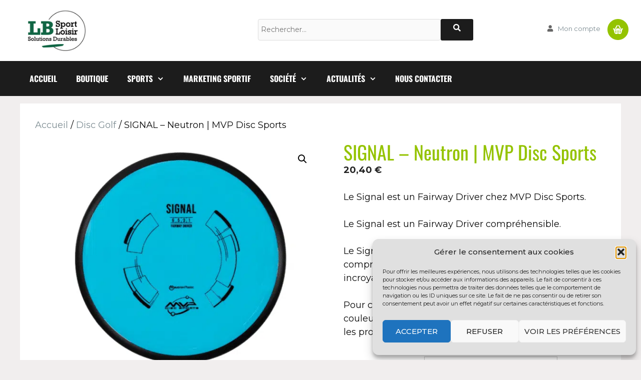

--- FILE ---
content_type: text/html; charset=UTF-8
request_url: https://www.lbsportloisir.com/produit/signal-neutron-mvp-disc-sports/
body_size: 30699
content:
<!DOCTYPE html>
<html lang="fr-FR">
<head>
	<meta charset="UTF-8">
	<title>SIGNAL – Neutron | MVP Disc Sports &#8211; LB Sport Loisir</title>
<meta name='robots' content='max-image-preview:large' />
<meta name="viewport" content="width=device-width, initial-scale=1"><script>window._wca = window._wca || [];</script>
<link rel='dns-prefetch' href='//stats.wp.com' />
<link href='https://fonts.gstatic.com' crossorigin rel='preconnect' />
<link href='https://fonts.googleapis.com' crossorigin rel='preconnect' />
<link rel='preconnect' href='//c0.wp.com' />
<link rel="alternate" type="application/rss+xml" title="LB Sport Loisir &raquo; Flux" href="https://www.lbsportloisir.com/feed/" />
<link rel="alternate" title="oEmbed (JSON)" type="application/json+oembed" href="https://www.lbsportloisir.com/wp-json/oembed/1.0/embed?url=https%3A%2F%2Fwww.lbsportloisir.com%2Fproduit%2Fsignal-neutron-mvp-disc-sports%2F&#038;lang=fr" />
<link rel="alternate" title="oEmbed (XML)" type="text/xml+oembed" href="https://www.lbsportloisir.com/wp-json/oembed/1.0/embed?url=https%3A%2F%2Fwww.lbsportloisir.com%2Fproduit%2Fsignal-neutron-mvp-disc-sports%2F&#038;format=xml&#038;lang=fr" />
<style id='wp-img-auto-sizes-contain-inline-css'>
img:is([sizes=auto i],[sizes^="auto," i]){contain-intrinsic-size:3000px 1500px}
/*# sourceURL=wp-img-auto-sizes-contain-inline-css */
</style>
<link rel='stylesheet' id='font-awesome-css' href='https://www.lbsportloisir.com/wp-content/plugins/woocommerce-ajax-filters/berocket/assets/css/font-awesome.min.css?ver=6a973b74e35658112ba2acb644f2ab5b' media='all' />
<link rel='stylesheet' id='berocket_aapf_widget-style-css' href='https://www.lbsportloisir.com/wp-content/plugins/woocommerce-ajax-filters/assets/frontend/css/fullmain.min.css?ver=3.1.9.5' media='all' />
<link rel='stylesheet' id='generate-fonts-css' href='//fonts.googleapis.com/css?family=Montserrat:100,100italic,200,200italic,300,300italic,regular,italic,500,500italic,600,600italic,700,700italic,800,800italic,900,900italic|Oswald:200,300,regular,500,600,700' media='all' />
<style id='wp-emoji-styles-inline-css'>

	img.wp-smiley, img.emoji {
		display: inline !important;
		border: none !important;
		box-shadow: none !important;
		height: 1em !important;
		width: 1em !important;
		margin: 0 0.07em !important;
		vertical-align: -0.1em !important;
		background: none !important;
		padding: 0 !important;
	}
/*# sourceURL=wp-emoji-styles-inline-css */
</style>
<link rel='stylesheet' id='wpzoom-social-icons-block-style-css' href='https://www.lbsportloisir.com/wp-content/plugins/social-icons-widget-by-wpzoom/block/dist/style-wpzoom-social-icons.css?ver=4.5.3' media='all' />
<link rel='stylesheet' id='mediaelement-css' href='https://c0.wp.com/c/6.9/wp-includes/js/mediaelement/mediaelementplayer-legacy.min.css' media='all' />
<link rel='stylesheet' id='wp-mediaelement-css' href='https://c0.wp.com/c/6.9/wp-includes/js/mediaelement/wp-mediaelement.min.css' media='all' />
<style id='jetpack-sharing-buttons-style-inline-css'>
.jetpack-sharing-buttons__services-list{display:flex;flex-direction:row;flex-wrap:wrap;gap:0;list-style-type:none;margin:5px;padding:0}.jetpack-sharing-buttons__services-list.has-small-icon-size{font-size:12px}.jetpack-sharing-buttons__services-list.has-normal-icon-size{font-size:16px}.jetpack-sharing-buttons__services-list.has-large-icon-size{font-size:24px}.jetpack-sharing-buttons__services-list.has-huge-icon-size{font-size:36px}@media print{.jetpack-sharing-buttons__services-list{display:none!important}}.editor-styles-wrapper .wp-block-jetpack-sharing-buttons{gap:0;padding-inline-start:0}ul.jetpack-sharing-buttons__services-list.has-background{padding:1.25em 2.375em}
/*# sourceURL=https://www.lbsportloisir.com/wp-content/plugins/jetpack/_inc/blocks/sharing-buttons/view.css */
</style>
<link rel='stylesheet' id='wcz-frontend-css' href='https://www.lbsportloisir.com/wp-content/plugins/woocustomizer/assets/css/frontend.css?ver=2.6.3' media='all' />
<link rel='stylesheet' id='contact-form-7-css' href='https://www.lbsportloisir.com/wp-content/plugins/contact-form-7/includes/css/styles.css?ver=6.1.4' media='all' />
<link rel='stylesheet' id='woof-css' href='https://www.lbsportloisir.com/wp-content/plugins/woocommerce-products-filter/css/front.css?ver=2.2.9.4' media='all' />
<style id='woof-inline-css'>

.woof_products_top_panel li span, .woof_products_top_panel2 li span{background: url(https://www.lbsportloisir.com/wp-content/plugins/woocommerce-products-filter/img/delete.png);background-size: 14px 14px;background-repeat: no-repeat;background-position: right;}
.woof_edit_view{
                    display: none;
                }
.woof_price_search_container .price_slider_amount button.button{
                        display: none;
                    }

                    /***** END: hiding submit button of the price slider ******/

/*# sourceURL=woof-inline-css */
</style>
<link rel='stylesheet' id='chosen-drop-down-css' href='https://www.lbsportloisir.com/wp-content/plugins/woocommerce-products-filter/js/chosen/chosen.min.css?ver=2.2.9.4' media='all' />
<link rel='stylesheet' id='photoswipe-css' href='https://c0.wp.com/p/woocommerce/10.4.3/assets/css/photoswipe/photoswipe.min.css' media='all' />
<link rel='stylesheet' id='photoswipe-default-skin-css' href='https://c0.wp.com/p/woocommerce/10.4.3/assets/css/photoswipe/default-skin/default-skin.min.css' media='all' />
<link rel='stylesheet' id='woocommerce-layout-css' href='https://c0.wp.com/p/woocommerce/10.4.3/assets/css/woocommerce-layout.css' media='all' />
<style id='woocommerce-layout-inline-css'>

	.infinite-scroll .woocommerce-pagination {
		display: none;
	}
/*# sourceURL=woocommerce-layout-inline-css */
</style>
<link rel='stylesheet' id='woocommerce-smallscreen-css' href='https://c0.wp.com/p/woocommerce/10.4.3/assets/css/woocommerce-smallscreen.css' media='only screen and (max-width: 768px)' />
<link rel='stylesheet' id='woocommerce-general-css' href='https://c0.wp.com/p/woocommerce/10.4.3/assets/css/woocommerce.css' media='all' />
<style id='woocommerce-inline-inline-css'>
.woocommerce form .form-row .required { visibility: visible; }
/*# sourceURL=woocommerce-inline-inline-css */
</style>
<link rel='stylesheet' id='wp-show-posts-css' href='https://www.lbsportloisir.com/wp-content/plugins/wp-show-posts/css/wp-show-posts-min.css?ver=1.1.6' media='all' />
<link rel='stylesheet' id='cmplz-general-css' href='https://www.lbsportloisir.com/wp-content/plugins/complianz-gdpr/assets/css/cookieblocker.min.css?ver=1766497679' media='all' />
<link rel='stylesheet' id='megamenu-css' href='https://www.lbsportloisir.com/wp-content/uploads/maxmegamenu/style_fr_fr.css?ver=3ffdae' media='all' />
<link rel='stylesheet' id='dashicons-css' href='https://c0.wp.com/c/6.9/wp-includes/css/dashicons.min.css' media='all' />
<link rel='stylesheet' id='gateway-css' href='https://www.lbsportloisir.com/wp-content/plugins/woocommerce-paypal-payments/modules/ppcp-button/assets/css/gateway.css?ver=3.3.1' media='all' />
<link rel='stylesheet' id='generate-widget-areas-css' href='https://www.lbsportloisir.com/wp-content/themes/generatepress/assets/css/components/widget-areas.min.css?ver=3.6.1' media='all' />
<link rel='stylesheet' id='generate-style-css' href='https://www.lbsportloisir.com/wp-content/themes/generatepress/assets/css/main.min.css?ver=3.6.1' media='all' />
<style id='generate-style-inline-css'>
.no-featured-image-padding .featured-image {margin-left:-30px;margin-right:-30px;}.post-image-above-header .no-featured-image-padding .inside-article .featured-image {margin-top:-30px;}@media (max-width:768px){.no-featured-image-padding .featured-image {margin-left:-30px;margin-right:-30px;}.post-image-above-header .no-featured-image-padding .inside-article .featured-image {margin-top:-30px;}}.featured-image img {width: 1200px;}
body{background-color:#f1eeee;color:#090909;}a{color:#94c300;}a:visited{color:#7d8c92;}a:hover, a:focus, a:active{color:#94c300;}.wp-block-group__inner-container{max-width:1200px;margin-left:auto;margin-right:auto;}.site-header .header-image{width:133px;}.generate-back-to-top{font-size:20px;border-radius:3px;position:fixed;bottom:30px;right:30px;line-height:40px;width:40px;text-align:center;z-index:10;transition:opacity 300ms ease-in-out;opacity:0.1;transform:translateY(1000px);}.generate-back-to-top__show{opacity:1;transform:translateY(0);}:root{--contrast:#222222;--contrast-2:#575760;--contrast-3:#b2b2be;--base:#f0f0f0;--base-2:#f7f8f9;--base-3:#ffffff;--accent:#1e73be;}:root .has-contrast-color{color:var(--contrast);}:root .has-contrast-background-color{background-color:var(--contrast);}:root .has-contrast-2-color{color:var(--contrast-2);}:root .has-contrast-2-background-color{background-color:var(--contrast-2);}:root .has-contrast-3-color{color:var(--contrast-3);}:root .has-contrast-3-background-color{background-color:var(--contrast-3);}:root .has-base-color{color:var(--base);}:root .has-base-background-color{background-color:var(--base);}:root .has-base-2-color{color:var(--base-2);}:root .has-base-2-background-color{background-color:var(--base-2);}:root .has-base-3-color{color:var(--base-3);}:root .has-base-3-background-color{background-color:var(--base-3);}:root .has-accent-color{color:var(--accent);}:root .has-accent-background-color{background-color:var(--accent);}body, button, input, select, textarea{font-family:"Montserrat", sans-serif;font-size:18px;}body{line-height:1.5;}.entry-content > [class*="wp-block-"]:not(:last-child):not(.wp-block-heading){margin-bottom:1.5em;}.main-title{font-size:45px;}.main-navigation a, .menu-toggle{font-family:"Oswald", sans-serif;font-weight:700;text-transform:uppercase;font-size:16px;}.main-navigation .menu-bar-items{font-size:16px;}.main-navigation .main-nav ul ul li a{font-size:15px;}.sidebar .widget, .footer-widgets .widget{font-size:14px;}button:not(.menu-toggle),html input[type="button"],input[type="reset"],input[type="submit"],.button,.wp-block-button .wp-block-button__link{font-weight:300;text-transform:uppercase;}h1{font-family:"Oswald", sans-serif;font-weight:400;font-size:40px;}h2{font-family:"Oswald", sans-serif;font-weight:400;font-size:30px;}h3{font-family:"Oswald", sans-serif;font-size:20px;}h4{font-size:inherit;}h5{font-size:inherit;}.site-info{font-size:12px;}@media (max-width:768px){.main-title{font-size:30px;}h1{font-size:30px;}h2{font-size:25px;}}.top-bar{background-color:#f2f2f2;color:#666666;}.top-bar a{color:#666666;}.top-bar a:hover{color:#94c300;}.site-header{background-color:#ffffff;color:#090909;}.site-header a{color:#7d8c92;}.site-header a:hover{color:#4f5a5e;}.main-title a,.main-title a:hover{color:#090909;}.site-description{color:#090909;}.main-navigation,.main-navigation ul ul{background-color:#1c1c1c;}.main-navigation .main-nav ul li a, .main-navigation .menu-toggle, .main-navigation .menu-bar-items{color:#ffffff;}.main-navigation .main-nav ul li:not([class*="current-menu-"]):hover > a, .main-navigation .main-nav ul li:not([class*="current-menu-"]):focus > a, .main-navigation .main-nav ul li.sfHover:not([class*="current-menu-"]) > a, .main-navigation .menu-bar-item:hover > a, .main-navigation .menu-bar-item.sfHover > a{color:#94c300;background-color:#1c1c1c;}button.menu-toggle:hover,button.menu-toggle:focus{color:#ffffff;}.main-navigation .main-nav ul li[class*="current-menu-"] > a{color:#94c300;background-color:#1c1c1c;}.navigation-search input[type="search"],.navigation-search input[type="search"]:active, .navigation-search input[type="search"]:focus, .main-navigation .main-nav ul li.search-item.active > a, .main-navigation .menu-bar-items .search-item.active > a{color:#ffffff;background-color:#94c300;opacity:1;}.main-navigation ul ul{background-color:#090909;}.main-navigation .main-nav ul ul li a{color:#ffffff;}.main-navigation .main-nav ul ul li:not([class*="current-menu-"]):hover > a,.main-navigation .main-nav ul ul li:not([class*="current-menu-"]):focus > a, .main-navigation .main-nav ul ul li.sfHover:not([class*="current-menu-"]) > a{color:#fff7f7;background-color:#94c300;}.main-navigation .main-nav ul ul li[class*="current-menu-"] > a{color:#dfd9d8;background-color:#090909;}.separate-containers .inside-article, .separate-containers .comments-area, .separate-containers .page-header, .one-container .container, .separate-containers .paging-navigation, .inside-page-header{color:#090909;background-color:#ffffff;}.inside-article a,.paging-navigation a,.comments-area a,.page-header a{color:#7d8c92;}.inside-article a:hover,.paging-navigation a:hover,.comments-area a:hover,.page-header a:hover{color:#4f5a5e;}.entry-header h1,.page-header h1{color:#090909;}.entry-title a{color:#090909;}.entry-title a:hover{color:#7d8c92;}.entry-meta{color:#595959;}.entry-meta a{color:#7d8c92;}.entry-meta a:hover{color:#4f5a5e;}h1{color:#090909;}h2{color:#090909;}h3{color:#94c300;}h4{color:#090909;}h5{color:#090909;}.sidebar .widget{color:#94c300;background-color:#ffffff;}.sidebar .widget a{color:#7d8c92;}.sidebar .widget a:hover{color:#4f5a5e;}.sidebar .widget .widget-title{color:#090909;}.footer-widgets{color:#a0a0a0;background-color:#0a0a0a;}.footer-widgets a{color:#a0a0a0;}.footer-widgets a:hover{color:#94c300;}.footer-widgets .widget-title{color:#94c300;}.site-info{color:#9e9c9c;background-color:#0a0a0a;}.site-info a{color:#9e9c9c;}.site-info a:hover{color:#94c300;}.footer-bar .widget_nav_menu .current-menu-item a{color:#94c300;}input[type="text"],input[type="email"],input[type="url"],input[type="password"],input[type="search"],input[type="tel"],input[type="number"],textarea,select{color:#666666;background-color:#fafafa;border-color:#cccccc;}input[type="text"]:focus,input[type="email"]:focus,input[type="url"]:focus,input[type="password"]:focus,input[type="search"]:focus,input[type="tel"]:focus,input[type="number"]:focus,textarea:focus,select:focus{color:#666666;background-color:#ffffff;border-color:#bfbfbf;}button,html input[type="button"],input[type="reset"],input[type="submit"],a.button,a.wp-block-button__link:not(.has-background){color:#ffffff;background-color:#94c300;}button:hover,html input[type="button"]:hover,input[type="reset"]:hover,input[type="submit"]:hover,a.button:hover,button:focus,html input[type="button"]:focus,input[type="reset"]:focus,input[type="submit"]:focus,a.button:focus,a.wp-block-button__link:not(.has-background):active,a.wp-block-button__link:not(.has-background):focus,a.wp-block-button__link:not(.has-background):hover{color:#ffffff;background-color:#75a800;}a.generate-back-to-top{background-color:#94c300;color:#ffffff;}a.generate-back-to-top:hover,a.generate-back-to-top:focus{background-color:#1c1c1c;color:#ffffff;}:root{--gp-search-modal-bg-color:var(--base-3);--gp-search-modal-text-color:var(--contrast);--gp-search-modal-overlay-bg-color:rgba(0,0,0,0.2);}@media (max-width: 768px){.main-navigation .menu-bar-item:hover > a, .main-navigation .menu-bar-item.sfHover > a{background:none;color:#ffffff;}}.inside-top-bar{padding:10px 10px 10px 30px;}.inside-top-bar.grid-container{max-width:1240px;}.inside-header{padding:20px 0px 20px 30px;}.inside-header.grid-container{max-width:1230px;}.separate-containers .inside-article, .separate-containers .comments-area, .separate-containers .page-header, .separate-containers .paging-navigation, .one-container .site-content, .inside-page-header{padding:30px;}.site-main .wp-block-group__inner-container{padding:30px;}.separate-containers .paging-navigation{padding-top:20px;padding-bottom:20px;}.entry-content .alignwide, body:not(.no-sidebar) .entry-content .alignfull{margin-left:-30px;width:calc(100% + 60px);max-width:calc(100% + 60px);}.one-container.right-sidebar .site-main,.one-container.both-right .site-main{margin-right:30px;}.one-container.left-sidebar .site-main,.one-container.both-left .site-main{margin-left:30px;}.one-container.both-sidebars .site-main{margin:0px 30px 0px 30px;}.sidebar .widget, .page-header, .widget-area .main-navigation, .site-main > *{margin-bottom:15px;}.separate-containers .site-main{margin:15px;}.both-right .inside-left-sidebar,.both-left .inside-left-sidebar{margin-right:7px;}.both-right .inside-right-sidebar,.both-left .inside-right-sidebar{margin-left:7px;}.one-container.archive .post:not(:last-child):not(.is-loop-template-item), .one-container.blog .post:not(:last-child):not(.is-loop-template-item){padding-bottom:30px;}.separate-containers .featured-image{margin-top:15px;}.separate-containers .inside-right-sidebar, .separate-containers .inside-left-sidebar{margin-top:15px;margin-bottom:15px;}.main-navigation .main-nav ul li a,.menu-toggle,.main-navigation .menu-bar-item > a{padding-left:19px;padding-right:19px;line-height:70px;}.main-navigation .main-nav ul ul li a{padding:10px 19px 10px 19px;}.navigation-search input[type="search"]{height:70px;}.rtl .menu-item-has-children .dropdown-menu-toggle{padding-left:19px;}.menu-item-has-children .dropdown-menu-toggle{padding-right:19px;}.rtl .main-navigation .main-nav ul li.menu-item-has-children > a{padding-right:19px;}.footer-widgets-container.grid-container{max-width:1280px;}.inside-site-info{padding:20px;}.inside-site-info.grid-container{max-width:1240px;}@media (max-width:768px){.separate-containers .inside-article, .separate-containers .comments-area, .separate-containers .page-header, .separate-containers .paging-navigation, .one-container .site-content, .inside-page-header{padding:30px;}.site-main .wp-block-group__inner-container{padding:30px;}.inside-site-info{padding-right:10px;padding-left:10px;}.entry-content .alignwide, body:not(.no-sidebar) .entry-content .alignfull{margin-left:-30px;width:calc(100% + 60px);max-width:calc(100% + 60px);}.one-container .site-main .paging-navigation{margin-bottom:15px;}}.is-right-sidebar{width:25%;}.is-left-sidebar{width:25%;}.site-content .content-area{width:100%;}@media (max-width: 768px){.main-navigation .menu-toggle,.sidebar-nav-mobile:not(#sticky-placeholder){display:block;}.main-navigation ul,.gen-sidebar-nav,.main-navigation:not(.slideout-navigation):not(.toggled) .main-nav > ul,.has-inline-mobile-toggle #site-navigation .inside-navigation > *:not(.navigation-search):not(.main-nav){display:none;}.nav-align-right .inside-navigation,.nav-align-center .inside-navigation{justify-content:space-between;}}
.elementor-template-full-width .site-content{display:block;}
.dynamic-author-image-rounded{border-radius:100%;}.dynamic-featured-image, .dynamic-author-image{vertical-align:middle;}.one-container.blog .dynamic-content-template:not(:last-child), .one-container.archive .dynamic-content-template:not(:last-child){padding-bottom:0px;}.dynamic-entry-excerpt > p:last-child{margin-bottom:0px;}
.main-navigation .main-nav ul li a,.menu-toggle,.main-navigation .menu-bar-item > a{transition: line-height 300ms ease}.main-navigation.toggled .main-nav > ul{background-color: #1c1c1c}.sticky-enabled .gen-sidebar-nav.is_stuck .main-navigation {margin-bottom: 0px;}.sticky-enabled .gen-sidebar-nav.is_stuck {z-index: 500;}.sticky-enabled .main-navigation.is_stuck {box-shadow: 0 2px 2px -2px rgba(0, 0, 0, .2);}.navigation-stick:not(.gen-sidebar-nav) {left: 0;right: 0;width: 100% !important;}.nav-float-right .navigation-stick {width: 100% !important;left: 0;}.nav-float-right .navigation-stick .navigation-branding {margin-right: auto;}.main-navigation.has-sticky-branding:not(.grid-container) .inside-navigation:not(.grid-container) .navigation-branding{margin-left: 10px;}
/*# sourceURL=generate-style-inline-css */
</style>
<link rel='stylesheet' id='generate-font-icons-css' href='https://www.lbsportloisir.com/wp-content/themes/generatepress/assets/css/components/font-icons.min.css?ver=3.6.1' media='all' />
<link rel='stylesheet' id='generate-child-css' href='https://www.lbsportloisir.com/wp-content/themes/lbsport/style.css?ver=1626765889' media='all' />
<link rel='stylesheet' id='pwb-styles-frontend-css' href='https://www.lbsportloisir.com/wp-content/plugins/perfect-woocommerce-brands/build/frontend/css/style.css?ver=3.6.8' media='all' />
<link rel='stylesheet' id='wpzoom-social-icons-socicon-css' href='https://www.lbsportloisir.com/wp-content/plugins/social-icons-widget-by-wpzoom/assets/css/wpzoom-socicon.css?ver=1766497942' media='all' />
<link rel='stylesheet' id='wpzoom-social-icons-genericons-css' href='https://www.lbsportloisir.com/wp-content/plugins/social-icons-widget-by-wpzoom/assets/css/genericons.css?ver=1766497942' media='all' />
<link rel='stylesheet' id='wpzoom-social-icons-academicons-css' href='https://www.lbsportloisir.com/wp-content/plugins/social-icons-widget-by-wpzoom/assets/css/academicons.min.css?ver=1766497942' media='all' />
<link rel='stylesheet' id='wpzoom-social-icons-font-awesome-3-css' href='https://www.lbsportloisir.com/wp-content/plugins/social-icons-widget-by-wpzoom/assets/css/font-awesome-3.min.css?ver=1766497942' media='all' />
<link rel='stylesheet' id='wpzoom-social-icons-styles-css' href='https://www.lbsportloisir.com/wp-content/plugins/social-icons-widget-by-wpzoom/assets/css/wpzoom-social-icons-styles.css?ver=1766497942' media='all' />
<link rel='stylesheet' id='newsletter-css' href='https://www.lbsportloisir.com/wp-content/plugins/newsletter/style.css?ver=9.1.0' media='all' />
<style id='wcz-customizer-custom-css-inline-css'>
body.post-type-archive-product .woocommerce-breadcrumb{display:none !important;}body.post-type-archive-product header.woocommerce-products-header .woocommerce-products-header__title{display:none !important;}body.wcz-btns.wcz-woocommerce ul.products li.product a.button,
					body.wcz-btns.wcz-woocommerce .related.products ul.products li.product a.button,
                    body.wcz-btns.wcz-woocommerce.single-product div.product form.cart .button,
                    body.wcz-btns.wcz-woocommerce.wcz-wooblocks ul.wc-block-grid__products li.wc-block-grid__product .add_to_cart_button{font-size:11px;font-weight:700;border-radius:2px !important;padding:10px 20px 11px !important;}body.woocommerce.wcz-woocommerce ul.products li.product .woocommerce-loop-product__title,
					body.wcz-woocommerce .products .product .woocommerce-loop-product__title,
                    body.wcz-wooblocks ul.wc-block-grid__products li.wc-block-grid__product .wc-block-grid__product-title{font-size:20px !important;}body.woocommerce.wcz-woocommerce ul.products li.product .woocommerce-loop-product__title,
					body.wcz-woocommerce .products .product .woocommerce-loop-product__title,
                    body.wcz-wooblocks ul.wc-block-grid__products li.wc-block-grid__product .wc-block-grid__product-title a{color:#94c300 !important;}body.single-product.wcz-woocommerce div.product .product_title{font-size:38px !important;color:#94c300 !important;}
/*# sourceURL=wcz-customizer-custom-css-inline-css */
</style>
<link rel='stylesheet' id='elementor-icons-css' href='https://www.lbsportloisir.com/wp-content/plugins/elementor/assets/lib/eicons/css/elementor-icons.min.css?ver=5.45.0' media='all' />
<link rel='stylesheet' id='elementor-frontend-css' href='https://www.lbsportloisir.com/wp-content/plugins/elementor/assets/css/frontend.min.css?ver=3.34.1' media='all' />
<link rel='stylesheet' id='elementor-post-13769-css' href='https://www.lbsportloisir.com/wp-content/uploads/elementor/css/post-13769.css?ver=1768911969' media='all' />
<link rel='stylesheet' id='font-awesome-5-all-css' href='https://www.lbsportloisir.com/wp-content/plugins/elementor/assets/lib/font-awesome/css/all.min.css?ver=3.34.1' media='all' />
<link rel='stylesheet' id='font-awesome-4-shim-css' href='https://www.lbsportloisir.com/wp-content/plugins/elementor/assets/lib/font-awesome/css/v4-shims.min.css?ver=3.34.1' media='all' />
<link rel='stylesheet' id='generate-blog-images-css' href='https://www.lbsportloisir.com/wp-content/plugins/gp-premium/blog/functions/css/featured-images.min.css?ver=2.5.5' media='all' />
<link rel='stylesheet' id='generate-woocommerce-css' href='https://www.lbsportloisir.com/wp-content/plugins/gp-premium/woocommerce/functions/css/woocommerce.min.css?ver=2.5.5' media='all' />
<style id='generate-woocommerce-inline-css'>
.woocommerce ul.products li.product .woocommerce-LoopProduct-link h2, .woocommerce ul.products li.product .woocommerce-loop-category__title{font-weight:normal;text-transform:none;font-size:20px;}.woocommerce .up-sells ul.products li.product .woocommerce-LoopProduct-link h2, .woocommerce .cross-sells ul.products li.product .woocommerce-LoopProduct-link h2, .woocommerce .related ul.products li.product .woocommerce-LoopProduct-link h2{font-size:20px;}.woocommerce #respond input#submit, .woocommerce a.button, .woocommerce button.button, .woocommerce input.button, .wc-block-components-button{color:#ffffff;background-color:#94c300;text-decoration:none;font-weight:300;text-transform:uppercase;}.woocommerce #respond input#submit:hover, .woocommerce a.button:hover, .woocommerce button.button:hover, .woocommerce input.button:hover, .wc-block-components-button:hover{color:#ffffff;background-color:#75a800;}.woocommerce #respond input#submit.alt, .woocommerce a.button.alt, .woocommerce button.button.alt, .woocommerce input.button.alt, .woocommerce #respond input#submit.alt.disabled, .woocommerce #respond input#submit.alt.disabled:hover, .woocommerce #respond input#submit.alt:disabled, .woocommerce #respond input#submit.alt:disabled:hover, .woocommerce #respond input#submit.alt:disabled[disabled], .woocommerce #respond input#submit.alt:disabled[disabled]:hover, .woocommerce a.button.alt.disabled, .woocommerce a.button.alt.disabled:hover, .woocommerce a.button.alt:disabled, .woocommerce a.button.alt:disabled:hover, .woocommerce a.button.alt:disabled[disabled], .woocommerce a.button.alt:disabled[disabled]:hover, .woocommerce button.button.alt.disabled, .woocommerce button.button.alt.disabled:hover, .woocommerce button.button.alt:disabled, .woocommerce button.button.alt:disabled:hover, .woocommerce button.button.alt:disabled[disabled], .woocommerce button.button.alt:disabled[disabled]:hover, .woocommerce input.button.alt.disabled, .woocommerce input.button.alt.disabled:hover, .woocommerce input.button.alt:disabled, .woocommerce input.button.alt:disabled:hover, .woocommerce input.button.alt:disabled[disabled], .woocommerce input.button.alt:disabled[disabled]:hover{color:#ffffff;background-color:#94c300;}.woocommerce #respond input#submit.alt:hover, .woocommerce a.button.alt:hover, .woocommerce button.button.alt:hover, .woocommerce input.button.alt:hover{color:#ffffff;background-color:#6dad00;}button.wc-block-components-panel__button{font-size:inherit;}.woocommerce .star-rating span:before, .woocommerce p.stars:hover a::before{color:#ffa200;}.woocommerce span.onsale{background-color:#222222;color:#ffffff;}.woocommerce ul.products li.product .price, .woocommerce div.product p.price{color:#222222;}.woocommerce div.product .woocommerce-tabs ul.tabs li a{color:#222222;}.woocommerce div.product .woocommerce-tabs ul.tabs li a:hover, .woocommerce div.product .woocommerce-tabs ul.tabs li.active a{color:#94c300;}.woocommerce-message{background-color:#94c300;color:#ffffff;}div.woocommerce-message a.button, div.woocommerce-message a.button:focus, div.woocommerce-message a.button:hover, div.woocommerce-message a, div.woocommerce-message a:focus, div.woocommerce-message a:hover{color:#ffffff;}.woocommerce-info{background-color:#94c300;color:#ffffff;}div.woocommerce-info a.button, div.woocommerce-info a.button:focus, div.woocommerce-info a.button:hover, div.woocommerce-info a, div.woocommerce-info a:focus, div.woocommerce-info a:hover{color:#ffffff;}.woocommerce-error{background-color:#e8626d;color:#ffffff;}div.woocommerce-error a.button, div.woocommerce-error a.button:focus, div.woocommerce-error a.button:hover, div.woocommerce-error a, div.woocommerce-error a:focus, div.woocommerce-error a:hover{color:#ffffff;}.woocommerce-product-details__short-description{color:#090909;}#wc-mini-cart{background-color:#ffffff;color:#000000;}#wc-mini-cart a:not(.button), #wc-mini-cart a.remove{color:#000000;}#wc-mini-cart .button{color:#ffffff;}#wc-mini-cart .button:hover, #wc-mini-cart .button:focus, #wc-mini-cart .button:active{color:#ffffff;}.woocommerce #content div.product div.images, .woocommerce div.product div.images, .woocommerce-page #content div.product div.images, .woocommerce-page div.product div.images{width:50%;}.add-to-cart-panel{background-color:#ffffff;color:#000000;}.add-to-cart-panel a:not(.button){color:#000000;}.woocommerce .widget_price_filter .price_slider_wrapper .ui-widget-content{background-color:#dddddd;}.woocommerce .widget_price_filter .ui-slider .ui-slider-range, .woocommerce .widget_price_filter .ui-slider .ui-slider-handle{background-color:#666666;}.wc-columns-container .products, .woocommerce .related ul.products, .woocommerce .up-sells ul.products{grid-gap:50px;}@media (max-width: 1024px){.woocommerce .wc-columns-container.wc-tablet-columns-2 .products{-ms-grid-columns:(1fr)[2];grid-template-columns:repeat(2, 1fr);}.wc-related-upsell-tablet-columns-2 .related ul.products, .wc-related-upsell-tablet-columns-2 .up-sells ul.products{-ms-grid-columns:(1fr)[2];grid-template-columns:repeat(2, 1fr);}}@media (max-width:768px){.add-to-cart-panel .continue-shopping{background-color:#ffffff;}.woocommerce #content div.product div.images,.woocommerce div.product div.images,.woocommerce-page #content div.product div.images,.woocommerce-page div.product div.images{width:100%;}}@media (max-width: 768px){nav.toggled .main-nav li.wc-menu-item{display:none !important;}.mobile-bar-items.wc-mobile-cart-items{z-index:1;}}
/*# sourceURL=generate-woocommerce-inline-css */
</style>
<link rel='stylesheet' id='generate-woocommerce-mobile-css' href='https://www.lbsportloisir.com/wp-content/plugins/gp-premium/woocommerce/functions/css/woocommerce-mobile.min.css?ver=2.5.5' media='(max-width:768px)' />
<link rel='stylesheet' id='gp-premium-icons-css' href='https://www.lbsportloisir.com/wp-content/plugins/gp-premium/general/icons/icons.min.css?ver=2.5.5' media='all' />
<link rel='preload' as='font'  id='wpzoom-social-icons-font-academicons-woff2-css' href='https://www.lbsportloisir.com/wp-content/plugins/social-icons-widget-by-wpzoom/assets/font/academicons.woff2?v=1.9.2' type='font/woff2' crossorigin />
<link rel='preload' as='font'  id='wpzoom-social-icons-font-fontawesome-3-woff2-css' href='https://www.lbsportloisir.com/wp-content/plugins/social-icons-widget-by-wpzoom/assets/font/fontawesome-webfont.woff2?v=4.7.0' type='font/woff2' crossorigin />
<link rel='preload' as='font'  id='wpzoom-social-icons-font-genericons-woff-css' href='https://www.lbsportloisir.com/wp-content/plugins/social-icons-widget-by-wpzoom/assets/font/Genericons.woff' type='font/woff' crossorigin />
<link rel='preload' as='font'  id='wpzoom-social-icons-font-socicon-woff2-css' href='https://www.lbsportloisir.com/wp-content/plugins/social-icons-widget-by-wpzoom/assets/font/socicon.woff2?v=4.5.3' type='font/woff2' crossorigin />
<link rel='stylesheet' id='bdt-uikit-css' href='https://www.lbsportloisir.com/wp-content/plugins/bdthemes-prime-slider-lite/assets/css/bdt-uikit.css?ver=3.21.7' media='all' />
<link rel='stylesheet' id='prime-slider-site-css' href='https://www.lbsportloisir.com/wp-content/plugins/bdthemes-prime-slider-lite/assets/css/prime-slider-site.css?ver=4.1.2' media='all' />
<link rel='stylesheet' id='elementor-gf-local-roboto-css' href='https://www.lbsportloisir.com/wp-content/uploads/elementor/google-fonts/css/roboto.css?ver=1745487870' media='all' />
<link rel='stylesheet' id='elementor-gf-local-robotoslab-css' href='https://www.lbsportloisir.com/wp-content/uploads/elementor/google-fonts/css/robotoslab.css?ver=1745487879' media='all' />
<link rel='stylesheet' id='elementor-gf-local-oswald-css' href='https://www.lbsportloisir.com/wp-content/uploads/elementor/google-fonts/css/oswald.css?ver=1745487884' media='all' />
<script src="https://c0.wp.com/c/6.9/wp-includes/js/jquery/jquery.min.js" id="jquery-core-js"></script>
<script src="https://c0.wp.com/c/6.9/wp-includes/js/jquery/jquery-migrate.min.js" id="jquery-migrate-js"></script>
<script src="https://c0.wp.com/p/woocommerce/10.4.3/assets/js/zoom/jquery.zoom.min.js" id="wc-zoom-js" defer data-wp-strategy="defer"></script>
<script src="https://c0.wp.com/p/woocommerce/10.4.3/assets/js/flexslider/jquery.flexslider.min.js" id="wc-flexslider-js" defer data-wp-strategy="defer"></script>
<script src="https://c0.wp.com/p/woocommerce/10.4.3/assets/js/photoswipe/photoswipe.min.js" id="wc-photoswipe-js" defer data-wp-strategy="defer"></script>
<script src="https://c0.wp.com/p/woocommerce/10.4.3/assets/js/photoswipe/photoswipe-ui-default.min.js" id="wc-photoswipe-ui-default-js" defer data-wp-strategy="defer"></script>
<script id="wc-single-product-js-extra">
var wc_single_product_params = {"i18n_required_rating_text":"Veuillez s\u00e9lectionner une note","i18n_rating_options":["1\u00a0\u00e9toile sur 5","2\u00a0\u00e9toiles sur 5","3\u00a0\u00e9toiles sur 5","4\u00a0\u00e9toiles sur 5","5\u00a0\u00e9toiles sur 5"],"i18n_product_gallery_trigger_text":"Voir la galerie d\u2019images en plein \u00e9cran","review_rating_required":"yes","flexslider":{"rtl":false,"animation":"slide","smoothHeight":true,"directionNav":false,"controlNav":"thumbnails","slideshow":false,"animationSpeed":500,"animationLoop":false,"allowOneSlide":false},"zoom_enabled":"1","zoom_options":[],"photoswipe_enabled":"1","photoswipe_options":{"shareEl":false,"closeOnScroll":false,"history":false,"hideAnimationDuration":0,"showAnimationDuration":0},"flexslider_enabled":"1"};
//# sourceURL=wc-single-product-js-extra
</script>
<script src="https://c0.wp.com/p/woocommerce/10.4.3/assets/js/frontend/single-product.min.js" id="wc-single-product-js" defer data-wp-strategy="defer"></script>
<script src="https://c0.wp.com/p/woocommerce/10.4.3/assets/js/jquery-blockui/jquery.blockUI.min.js" id="wc-jquery-blockui-js" defer data-wp-strategy="defer"></script>
<script src="https://c0.wp.com/p/woocommerce/10.4.3/assets/js/js-cookie/js.cookie.min.js" id="wc-js-cookie-js" defer data-wp-strategy="defer"></script>
<script id="woocommerce-js-extra">
var woocommerce_params = {"ajax_url":"/wp-admin/admin-ajax.php","wc_ajax_url":"/?wc-ajax=%%endpoint%%","i18n_password_show":"Afficher le mot de passe","i18n_password_hide":"Masquer le mot de passe"};
//# sourceURL=woocommerce-js-extra
</script>
<script src="https://c0.wp.com/p/woocommerce/10.4.3/assets/js/frontend/woocommerce.min.js" id="woocommerce-js" defer data-wp-strategy="defer"></script>
<script type="text/plain" data-service="jetpack-statistics" data-category="statistics" data-cmplz-src="https://stats.wp.com/s-202605.js" id="woocommerce-analytics-js" defer data-wp-strategy="defer"></script>
<script src="https://www.lbsportloisir.com/wp-content/plugins/elementor/assets/lib/font-awesome/js/v4-shims.min.js?ver=3.34.1" id="font-awesome-4-shim-js"></script>
<script src="https://www.lbsportloisir.com/wp-content/plugins/bdthemes-prime-slider-lite/assets/js/bdt-uikit.min.js?ver=3.21.7" id="bdt-uikit-js"></script>
<link rel="https://api.w.org/" href="https://www.lbsportloisir.com/wp-json/" /><link rel="alternate" title="JSON" type="application/json" href="https://www.lbsportloisir.com/wp-json/wp/v2/product/40662" /><link rel="EditURI" type="application/rsd+xml" title="RSD" href="https://www.lbsportloisir.com/xmlrpc.php?rsd" />
<link rel="canonical" href="https://www.lbsportloisir.com/produit/signal-neutron-mvp-disc-sports/" />
	<style>img#wpstats{display:none}</style>
					<style>.cmplz-hidden {
					display: none !important;
				}</style>	<noscript><style>.woocommerce-product-gallery{ opacity: 1 !important; }</style></noscript>
	<meta name="generator" content="Elementor 3.34.1; features: additional_custom_breakpoints; settings: css_print_method-external, google_font-enabled, font_display-auto">
			<style>
				.e-con.e-parent:nth-of-type(n+4):not(.e-lazyloaded):not(.e-no-lazyload),
				.e-con.e-parent:nth-of-type(n+4):not(.e-lazyloaded):not(.e-no-lazyload) * {
					background-image: none !important;
				}
				@media screen and (max-height: 1024px) {
					.e-con.e-parent:nth-of-type(n+3):not(.e-lazyloaded):not(.e-no-lazyload),
					.e-con.e-parent:nth-of-type(n+3):not(.e-lazyloaded):not(.e-no-lazyload) * {
						background-image: none !important;
					}
				}
				@media screen and (max-height: 640px) {
					.e-con.e-parent:nth-of-type(n+2):not(.e-lazyloaded):not(.e-no-lazyload),
					.e-con.e-parent:nth-of-type(n+2):not(.e-lazyloaded):not(.e-no-lazyload) * {
						background-image: none !important;
					}
				}
			</style>
			<link href="https://cdnjs.cloudflare.com/ajax/libs/font-awesome/5.15.1/css/all.min.css" media="all" rel="stylesheet" type="text/css" /><!-- Global site tag (gtag.js) - Google Analytics -->
<script async src="https://www.googletagmanager.com/gtag/js?id=G-LD4Q4YRD5J"></script>
<script>
  window.dataLayer = window.dataLayer || [];
  function gtag(){dataLayer.push(arguments);}
  gtag('js', new Date());

  gtag('config', 'G-LD4Q4YRD5J');
</script><link rel="icon" href="https://www.lbsportloisir.com/wp-content/uploads/2020/09/LB_Fav-100x100.png" sizes="32x32" />
<link rel="icon" href="https://www.lbsportloisir.com/wp-content/uploads/2020/09/LB_Fav.png" sizes="192x192" />
<link rel="apple-touch-icon" href="https://www.lbsportloisir.com/wp-content/uploads/2020/09/LB_Fav.png" />
<meta name="msapplication-TileImage" content="https://www.lbsportloisir.com/wp-content/uploads/2020/09/LB_Fav.png" />
		<style id="wp-custom-css">
			@media (max-width: 768px){
	#content {
			display: flex;
		flex-wrap: wrap;
	}
	#primary {
    width: 100%;
	}
}		</style>
		<style type="text/css">/** Mega Menu CSS: fs **/</style>
</head>

<body data-rsssl=1 data-cmplz=1 class="wp-singular product-template-default single single-product postid-40662 wp-custom-logo wp-embed-responsive wp-theme-generatepress wp-child-theme-lbsport theme-generatepress wcz-woocommerce wcz-btns wcz-btn-style-default post-image-above-header post-image-aligned-center sticky-menu-fade sticky-enabled both-sticky-menu woocommerce woocommerce-page woocommerce-no-js no-sidebar nav-below-header separate-containers header-aligned-left dropdown-hover featured-image-active elementor-default elementor-kit-13769 elementor-page elementor-page-40662" itemtype="https://schema.org/Blog" itemscope>
	<a class="screen-reader-text skip-link" href="#content" title="Aller au contenu">Aller au contenu</a>		<header class="site-header" id="masthead" aria-label="Site"  itemtype="https://schema.org/WPHeader" itemscope>
			<div class="inside-header grid-container">
				<div class="site-logo">
					<a href="https://www.lbsportloisir.com/" rel="home">
						<img  class="header-image is-logo-image" alt="LB Sport Loisir" src="https://www.lbsportloisir.com/wp-content/uploads/2020/09/logo_LB-Sport_S_70.jpg" width="133" height="94" />
					</a>
				</div>			<div class="header-widget">
				<aside id="search-7" class="widget inner-padding widget_search"><form method="get" class="search-form" action="https://www.lbsportloisir.com/">
	<label>
		<span class="screen-reader-text">Rechercher :</span>
		<input type="search" class="search-field" placeholder="Rechercher…" value="" name="s" title="Rechercher :">
	</label>
	<button class="search-submit" aria-label="Rechercher"></button></form>
</aside><aside id="nav_menu-3" class="widget inner-padding widget_nav_menu"><div class="menu-sub-header-fr-container"><ul id="menu-sub-header-fr" class="menu"><li id="menu-item-13912" class="menu-item menu-item-type-post_type menu-item-object-page menu-item-13912"><a href="https://www.lbsportloisir.com/mon-compte/">Mon compte</a></li>
</ul></div></aside><aside id="custom_html-4" class="widget_text widget inner-padding widget_custom_html"><div class="textwidget custom-html-widget"><a id="linkcart" class="menucart" href="https://www.lbsportloisir.com/panier">
Panier
</a> </div></aside>			</div>
						</div>
		</header>
				<nav class="main-navigation sub-menu-right" id="site-navigation" aria-label="Principal"  itemtype="https://schema.org/SiteNavigationElement" itemscope>
			<div class="inside-navigation grid-container">
								<button class="menu-toggle" aria-controls="primary-menu" aria-expanded="false">
					<span class="mobile-menu">Menu</span>				</button>
				<div id="primary-menu" class="main-nav"><ul id="menu-header-menu" class=" menu sf-menu"><li id="menu-item-13410" class="menu-item menu-item-type-post_type menu-item-object-page menu-item-home menu-item-13410"><a href="https://www.lbsportloisir.com/" title="						">Accueil</a></li>
<li id="menu-item-13910" class="menu-item menu-item-type-post_type menu-item-object-page menu-item-13910"><a href="https://www.lbsportloisir.com/boutique/">Boutique</a></li>
<li id="menu-item-13905" class="menu-item menu-item-type-custom menu-item-object-custom menu-item-has-children menu-item-13905"><a href="#">Sports<span role="presentation" class="dropdown-menu-toggle"></span></a>
<ul class="sub-menu">
	<li id="menu-item-13909" class="menu-item menu-item-type-post_type menu-item-object-page menu-item-has-children menu-item-13909"><a href="https://www.lbsportloisir.com/disc-golf/">Disc Golf<span role="presentation" class="dropdown-menu-toggle"></span></a>
	<ul class="sub-menu">
		<li id="menu-item-22496" class="menu-item menu-item-type-post_type menu-item-object-page menu-item-22496"><a href="https://www.lbsportloisir.com/parcours-de-disc-golf/">Parcours de Disc Golf</a></li>
	</ul>
</li>
	<li id="menu-item-13908" class="menu-item menu-item-type-post_type menu-item-object-page menu-item-has-children menu-item-13908"><a href="https://www.lbsportloisir.com/footgolf/">Footgolf<span role="presentation" class="dropdown-menu-toggle"></span></a>
	<ul class="sub-menu">
		<li id="menu-item-44642" class="menu-item menu-item-type-post_type menu-item-object-page menu-item-44642"><a href="https://www.lbsportloisir.com/parcours-de-footgolf/">Parcours de Footgolf</a></li>
	</ul>
</li>
	<li id="menu-item-13907" class="menu-item menu-item-type-post_type menu-item-object-page menu-item-has-children menu-item-13907"><a href="https://www.lbsportloisir.com/teq-ball/">Teq Ball<span role="presentation" class="dropdown-menu-toggle"></span></a>
	<ul class="sub-menu">
		<li id="menu-item-44492" class="menu-item menu-item-type-post_type menu-item-object-page menu-item-44492"><a href="https://www.lbsportloisir.com/tables-de-teq-ball/">Tables de Teq Ball</a></li>
	</ul>
</li>
	<li id="menu-item-30523" class="menu-item menu-item-type-post_type menu-item-object-page menu-item-30523"><a href="https://www.lbsportloisir.com/autres-activites/">Autres Activités</a></li>
	<li id="menu-item-13906" class="menu-item menu-item-type-post_type menu-item-object-page menu-item-13906"><a href="https://www.lbsportloisir.com/multisports/">Multisports</a></li>
</ul>
</li>
<li id="menu-item-25210" class="menu-item menu-item-type-post_type menu-item-object-page menu-item-25210"><a href="https://www.lbsportloisir.com/marketing-sportif/">Marketing Sportif</a></li>
<li id="menu-item-14324" class="menu-item menu-item-type-post_type menu-item-object-page menu-item-has-children menu-item-14324"><a href="https://www.lbsportloisir.com/notre-societe/">Société<span role="presentation" class="dropdown-menu-toggle"></span></a>
<ul class="sub-menu">
	<li id="menu-item-13408" class="menu-item menu-item-type-post_type menu-item-object-page menu-item-13408"><a href="https://www.lbsportloisir.com/notre-societe/disc-golf-bio-aerobees/" title="						">Notre marque AEROBEES</a></li>
</ul>
</li>
<li id="menu-item-13407" class="menu-item menu-item-type-post_type menu-item-object-page menu-item-has-children menu-item-13407"><a href="https://www.lbsportloisir.com/actualites/" title="						">Actualités<span role="presentation" class="dropdown-menu-toggle"></span></a>
<ul class="sub-menu">
	<li id="menu-item-36098" class="menu-item menu-item-type-post_type menu-item-object-page menu-item-36098"><a href="https://www.lbsportloisir.com/newsletters/">Newsletters</a></li>
	<li id="menu-item-22493" class="menu-item menu-item-type-post_type menu-item-object-page menu-item-22493"><a href="https://www.lbsportloisir.com/actualites/presse-medias/">Presse &#038; Médias</a></li>
</ul>
</li>
<li id="menu-item-13406" class="menu-item menu-item-type-post_type menu-item-object-page menu-item-13406"><a href="https://www.lbsportloisir.com/mon-compte/contact/" title="						">Nous contacter</a></li>
</ul></div>			</div>
		</nav>
		
	<div class="site grid-container container hfeed" id="page">
				<div class="site-content" id="content">
			
			<div class="content-area" id="primary">
			<main class="site-main" id="main">
								<article class="post-40662 product type-product status-publish has-post-thumbnail pwb-brand-mvp-disc-sports product_cat-disc-golf pa_combinaison-blanc-173g pa_combinaison-vert-165g pa_couleur-disc-blanc pa_couleur-disc-bleu pa_couleur-disc-jaune pa_couleur-disc-orange pa_couleur-disc-rose pa_couleur-disc-rouge pa_couleur-disc-vert pa_couleur-disc-violet pa_fade-6618 pa_glide-6596 pa_indices-de-vol-6-5-3-1 pa_marque-mvp-disc-sports pa_plastique-neutron pa_poids-disc-160g pa_poids-disc-165g pa_poids-disc-170g pa_poids-disc-173g pa_speed-2268 pa_turn-6602 pa_type-de-frisbee-fairway-driver no-featured-image-padding sales-flash-overlay woocommerce-text-align-center wc-related-upsell-columns-4 wc-related-upsell-tablet-columns-2 wc-related-upsell-mobile-columns-1 wc-has-gallery first instock taxable shipping-taxable purchasable product-type-variable" id="post-40662" itemtype="https://schema.org/CreativeWork" itemscope>
					<div class="inside-article">
												<div class="entry-content" itemprop="text">
		<nav class="woocommerce-breadcrumb" aria-label="Breadcrumb"><a href="https://www.lbsportloisir.com/">Accueil</a>&nbsp;&#47;&nbsp;<a href="https://www.lbsportloisir.com/categorie-produit/disc-golf/">Disc Golf</a>&nbsp;&#47;&nbsp;SIGNAL – Neutron | MVP Disc Sports</nav>
					
			<div class="woocommerce-notices-wrapper"></div><div id="product-40662" class="no-featured-image-padding sales-flash-overlay woocommerce-text-align-center wc-related-upsell-columns-4 wc-related-upsell-tablet-columns-2 wc-related-upsell-mobile-columns-1 wc-has-gallery product type-product post-40662 status-publish instock product_cat-disc-golf has-post-thumbnail taxable shipping-taxable purchasable product-type-variable">

	<div class="woocommerce-product-gallery woocommerce-product-gallery--with-images woocommerce-product-gallery--columns-4 images" data-columns="4" style="opacity: 0; transition: opacity .25s ease-in-out;">
	<div class="woocommerce-product-gallery__wrapper">
		<div data-thumb="https://www.lbsportloisir.com/wp-content/uploads/2022/11/SIGNAL-MVP-1-100x100.png" data-thumb-alt="SIGNAL – Neutron | MVP Disc Sports" data-thumb-srcset="https://www.lbsportloisir.com/wp-content/uploads/2022/11/SIGNAL-MVP-1-100x100.png 100w, https://www.lbsportloisir.com/wp-content/uploads/2022/11/SIGNAL-MVP-1-300x300.png 300w, https://www.lbsportloisir.com/wp-content/uploads/2022/11/SIGNAL-MVP-1-150x150.png 150w, https://www.lbsportloisir.com/wp-content/uploads/2022/11/SIGNAL-MVP-1-65x65.png 65w, https://www.lbsportloisir.com/wp-content/uploads/2022/11/SIGNAL-MVP-1-600x600.png 600w, https://www.lbsportloisir.com/wp-content/uploads/2022/11/SIGNAL-MVP-1.png 750w"  data-thumb-sizes="(max-width: 100px) 100vw, 100px" class="woocommerce-product-gallery__image"><a href="https://www.lbsportloisir.com/wp-content/uploads/2022/11/SIGNAL-MVP-1.png"><img fetchpriority="high" width="600" height="600" src="https://www.lbsportloisir.com/wp-content/uploads/2022/11/SIGNAL-MVP-1-600x600.png" class="wp-post-image" alt="SIGNAL – Neutron | MVP Disc Sports" data-caption="" data-src="https://www.lbsportloisir.com/wp-content/uploads/2022/11/SIGNAL-MVP-1.png" data-large_image="https://www.lbsportloisir.com/wp-content/uploads/2022/11/SIGNAL-MVP-1.png" data-large_image_width="750" data-large_image_height="750" decoding="async" srcset="https://www.lbsportloisir.com/wp-content/uploads/2022/11/SIGNAL-MVP-1-600x600.png 600w, https://www.lbsportloisir.com/wp-content/uploads/2022/11/SIGNAL-MVP-1-300x300.png 300w, https://www.lbsportloisir.com/wp-content/uploads/2022/11/SIGNAL-MVP-1-150x150.png 150w, https://www.lbsportloisir.com/wp-content/uploads/2022/11/SIGNAL-MVP-1-65x65.png 65w, https://www.lbsportloisir.com/wp-content/uploads/2022/11/SIGNAL-MVP-1-100x100.png 100w, https://www.lbsportloisir.com/wp-content/uploads/2022/11/SIGNAL-MVP-1.png 750w" sizes="(max-width: 600px) 100vw, 600px" /></a></div><div data-thumb="https://www.lbsportloisir.com/wp-content/uploads/2022/11/SIGNAL-MVP-2-100x100.png" data-thumb-alt="SIGNAL – Neutron | MVP Disc Sports – Image 2" data-thumb-srcset="https://www.lbsportloisir.com/wp-content/uploads/2022/11/SIGNAL-MVP-2-100x100.png 100w, https://www.lbsportloisir.com/wp-content/uploads/2022/11/SIGNAL-MVP-2-300x300.png 300w, https://www.lbsportloisir.com/wp-content/uploads/2022/11/SIGNAL-MVP-2-150x150.png 150w, https://www.lbsportloisir.com/wp-content/uploads/2022/11/SIGNAL-MVP-2-65x65.png 65w, https://www.lbsportloisir.com/wp-content/uploads/2022/11/SIGNAL-MVP-2-600x600.png 600w, https://www.lbsportloisir.com/wp-content/uploads/2022/11/SIGNAL-MVP-2.png 750w"  data-thumb-sizes="(max-width: 100px) 100vw, 100px" class="woocommerce-product-gallery__image"><a href="https://www.lbsportloisir.com/wp-content/uploads/2022/11/SIGNAL-MVP-2.png"><img width="600" height="600" src="https://www.lbsportloisir.com/wp-content/uploads/2022/11/SIGNAL-MVP-2-600x600.png" class="" alt="SIGNAL – Neutron | MVP Disc Sports – Image 2" data-caption="" data-src="https://www.lbsportloisir.com/wp-content/uploads/2022/11/SIGNAL-MVP-2.png" data-large_image="https://www.lbsportloisir.com/wp-content/uploads/2022/11/SIGNAL-MVP-2.png" data-large_image_width="750" data-large_image_height="750" decoding="async" srcset="https://www.lbsportloisir.com/wp-content/uploads/2022/11/SIGNAL-MVP-2-600x600.png 600w, https://www.lbsportloisir.com/wp-content/uploads/2022/11/SIGNAL-MVP-2-300x300.png 300w, https://www.lbsportloisir.com/wp-content/uploads/2022/11/SIGNAL-MVP-2-150x150.png 150w, https://www.lbsportloisir.com/wp-content/uploads/2022/11/SIGNAL-MVP-2-65x65.png 65w, https://www.lbsportloisir.com/wp-content/uploads/2022/11/SIGNAL-MVP-2-100x100.png 100w, https://www.lbsportloisir.com/wp-content/uploads/2022/11/SIGNAL-MVP-2.png 750w" sizes="(max-width: 600px) 100vw, 600px" /></a></div><div data-thumb="https://www.lbsportloisir.com/wp-content/uploads/2022/11/SIGNAL-MVP-3-100x100.png" data-thumb-alt="SIGNAL – Neutron | MVP Disc Sports – Image 3" data-thumb-srcset="https://www.lbsportloisir.com/wp-content/uploads/2022/11/SIGNAL-MVP-3-100x100.png 100w, https://www.lbsportloisir.com/wp-content/uploads/2022/11/SIGNAL-MVP-3-300x300.png 300w, https://www.lbsportloisir.com/wp-content/uploads/2022/11/SIGNAL-MVP-3-150x150.png 150w, https://www.lbsportloisir.com/wp-content/uploads/2022/11/SIGNAL-MVP-3-65x65.png 65w, https://www.lbsportloisir.com/wp-content/uploads/2022/11/SIGNAL-MVP-3-600x600.png 600w, https://www.lbsportloisir.com/wp-content/uploads/2022/11/SIGNAL-MVP-3.png 750w"  data-thumb-sizes="(max-width: 100px) 100vw, 100px" class="woocommerce-product-gallery__image"><a href="https://www.lbsportloisir.com/wp-content/uploads/2022/11/SIGNAL-MVP-3.png"><img loading="lazy" width="600" height="600" src="https://www.lbsportloisir.com/wp-content/uploads/2022/11/SIGNAL-MVP-3-600x600.png" class="" alt="SIGNAL – Neutron | MVP Disc Sports – Image 3" data-caption="" data-src="https://www.lbsportloisir.com/wp-content/uploads/2022/11/SIGNAL-MVP-3.png" data-large_image="https://www.lbsportloisir.com/wp-content/uploads/2022/11/SIGNAL-MVP-3.png" data-large_image_width="750" data-large_image_height="750" decoding="async" srcset="https://www.lbsportloisir.com/wp-content/uploads/2022/11/SIGNAL-MVP-3-600x600.png 600w, https://www.lbsportloisir.com/wp-content/uploads/2022/11/SIGNAL-MVP-3-300x300.png 300w, https://www.lbsportloisir.com/wp-content/uploads/2022/11/SIGNAL-MVP-3-150x150.png 150w, https://www.lbsportloisir.com/wp-content/uploads/2022/11/SIGNAL-MVP-3-65x65.png 65w, https://www.lbsportloisir.com/wp-content/uploads/2022/11/SIGNAL-MVP-3-100x100.png 100w, https://www.lbsportloisir.com/wp-content/uploads/2022/11/SIGNAL-MVP-3.png 750w" sizes="(max-width: 600px) 100vw, 600px" /></a></div><div data-thumb="https://www.lbsportloisir.com/wp-content/uploads/2022/11/SIGNAL-MVP-4-100x100.png" data-thumb-alt="SIGNAL – Neutron | MVP Disc Sports – Image 4" data-thumb-srcset="https://www.lbsportloisir.com/wp-content/uploads/2022/11/SIGNAL-MVP-4-100x100.png 100w, https://www.lbsportloisir.com/wp-content/uploads/2022/11/SIGNAL-MVP-4-300x300.png 300w, https://www.lbsportloisir.com/wp-content/uploads/2022/11/SIGNAL-MVP-4-150x150.png 150w, https://www.lbsportloisir.com/wp-content/uploads/2022/11/SIGNAL-MVP-4-65x65.png 65w, https://www.lbsportloisir.com/wp-content/uploads/2022/11/SIGNAL-MVP-4-600x600.png 600w, https://www.lbsportloisir.com/wp-content/uploads/2022/11/SIGNAL-MVP-4.png 750w"  data-thumb-sizes="(max-width: 100px) 100vw, 100px" class="woocommerce-product-gallery__image"><a href="https://www.lbsportloisir.com/wp-content/uploads/2022/11/SIGNAL-MVP-4.png"><img loading="lazy" width="600" height="600" src="https://www.lbsportloisir.com/wp-content/uploads/2022/11/SIGNAL-MVP-4-600x600.png" class="" alt="SIGNAL – Neutron | MVP Disc Sports – Image 4" data-caption="" data-src="https://www.lbsportloisir.com/wp-content/uploads/2022/11/SIGNAL-MVP-4.png" data-large_image="https://www.lbsportloisir.com/wp-content/uploads/2022/11/SIGNAL-MVP-4.png" data-large_image_width="750" data-large_image_height="750" decoding="async" srcset="https://www.lbsportloisir.com/wp-content/uploads/2022/11/SIGNAL-MVP-4-600x600.png 600w, https://www.lbsportloisir.com/wp-content/uploads/2022/11/SIGNAL-MVP-4-300x300.png 300w, https://www.lbsportloisir.com/wp-content/uploads/2022/11/SIGNAL-MVP-4-150x150.png 150w, https://www.lbsportloisir.com/wp-content/uploads/2022/11/SIGNAL-MVP-4-65x65.png 65w, https://www.lbsportloisir.com/wp-content/uploads/2022/11/SIGNAL-MVP-4-100x100.png 100w, https://www.lbsportloisir.com/wp-content/uploads/2022/11/SIGNAL-MVP-4.png 750w" sizes="(max-width: 600px) 100vw, 600px" /></a></div><div data-thumb="https://www.lbsportloisir.com/wp-content/uploads/2022/11/SIGNAL-MVP-5-100x100.png" data-thumb-alt="SIGNAL – Neutron | MVP Disc Sports – Image 5" data-thumb-srcset="https://www.lbsportloisir.com/wp-content/uploads/2022/11/SIGNAL-MVP-5-100x100.png 100w, https://www.lbsportloisir.com/wp-content/uploads/2022/11/SIGNAL-MVP-5-300x300.png 300w, https://www.lbsportloisir.com/wp-content/uploads/2022/11/SIGNAL-MVP-5-150x150.png 150w, https://www.lbsportloisir.com/wp-content/uploads/2022/11/SIGNAL-MVP-5-65x65.png 65w, https://www.lbsportloisir.com/wp-content/uploads/2022/11/SIGNAL-MVP-5-600x600.png 600w, https://www.lbsportloisir.com/wp-content/uploads/2022/11/SIGNAL-MVP-5.png 750w"  data-thumb-sizes="(max-width: 100px) 100vw, 100px" class="woocommerce-product-gallery__image"><a href="https://www.lbsportloisir.com/wp-content/uploads/2022/11/SIGNAL-MVP-5.png"><img loading="lazy" width="600" height="600" src="https://www.lbsportloisir.com/wp-content/uploads/2022/11/SIGNAL-MVP-5-600x600.png" class="" alt="SIGNAL – Neutron | MVP Disc Sports – Image 5" data-caption="" data-src="https://www.lbsportloisir.com/wp-content/uploads/2022/11/SIGNAL-MVP-5.png" data-large_image="https://www.lbsportloisir.com/wp-content/uploads/2022/11/SIGNAL-MVP-5.png" data-large_image_width="750" data-large_image_height="750" decoding="async" srcset="https://www.lbsportloisir.com/wp-content/uploads/2022/11/SIGNAL-MVP-5-600x600.png 600w, https://www.lbsportloisir.com/wp-content/uploads/2022/11/SIGNAL-MVP-5-300x300.png 300w, https://www.lbsportloisir.com/wp-content/uploads/2022/11/SIGNAL-MVP-5-150x150.png 150w, https://www.lbsportloisir.com/wp-content/uploads/2022/11/SIGNAL-MVP-5-65x65.png 65w, https://www.lbsportloisir.com/wp-content/uploads/2022/11/SIGNAL-MVP-5-100x100.png 100w, https://www.lbsportloisir.com/wp-content/uploads/2022/11/SIGNAL-MVP-5.png 750w" sizes="(max-width: 600px) 100vw, 600px" /></a></div>	</div>
</div>

	<div class="summary entry-summary">
		<h1 class="product_title entry-title">SIGNAL – Neutron | MVP Disc Sports</h1><p class="price"><span class="woocommerce-Price-amount amount"><bdi>20,40&nbsp;<span class="woocommerce-Price-currencySymbol">&euro;</span></bdi></span></p>
<div class="woocommerce-product-details__short-description">
	<p class="p1">Le Signal est un Fairway Driver chez MVP Disc Sports.</p>
<p class="p3">Le Signal est un Fairway Driver compréhensible.</p>
<p class="p1">Le Signal est un driver de fairway extrêmement compréhensible et relativement lent, ce qui le rend incroyablement facile à lancer pour les nouveaux joueurs.</p>
<p class="p1">Pour ce produit nous ne pouvons garantir la variation de couleur des discs et des stamps, c’est selon l’arrivage et les produits fournis par la marque.</p>
</div>

<form class="variations_form cart" action="https://www.lbsportloisir.com/produit/signal-neutron-mvp-disc-sports/" method="post" enctype='multipart/form-data' data-product_id="40662" data-product_variations="[{&quot;attributes&quot;:{&quot;attribute_pa_combinaison&quot;:&quot;vert-165g&quot;},&quot;availability_html&quot;:&quot;&lt;p class=\&quot;stock in-stock\&quot;&gt;1 en stock&lt;\/p&gt;\n&quot;,&quot;backorders_allowed&quot;:false,&quot;dimensions&quot;:{&quot;length&quot;:&quot;21&quot;,&quot;width&quot;:&quot;21&quot;,&quot;height&quot;:&quot;2&quot;},&quot;dimensions_html&quot;:&quot;21 &amp;times; 21 &amp;times; 2 cm&quot;,&quot;display_price&quot;:20.4,&quot;display_regular_price&quot;:20.4,&quot;image&quot;:{&quot;title&quot;:&quot;SIGNAL MVP 1&quot;,&quot;caption&quot;:&quot;&quot;,&quot;url&quot;:&quot;https:\/\/www.lbsportloisir.com\/wp-content\/uploads\/2022\/11\/SIGNAL-MVP-1.png&quot;,&quot;alt&quot;:&quot;SIGNAL MVP 1&quot;,&quot;src&quot;:&quot;https:\/\/www.lbsportloisir.com\/wp-content\/uploads\/2022\/11\/SIGNAL-MVP-1-600x600.png&quot;,&quot;srcset&quot;:&quot;https:\/\/www.lbsportloisir.com\/wp-content\/uploads\/2022\/11\/SIGNAL-MVP-1-600x600.png 600w, https:\/\/www.lbsportloisir.com\/wp-content\/uploads\/2022\/11\/SIGNAL-MVP-1-300x300.png 300w, https:\/\/www.lbsportloisir.com\/wp-content\/uploads\/2022\/11\/SIGNAL-MVP-1-150x150.png 150w, https:\/\/www.lbsportloisir.com\/wp-content\/uploads\/2022\/11\/SIGNAL-MVP-1-65x65.png 65w, https:\/\/www.lbsportloisir.com\/wp-content\/uploads\/2022\/11\/SIGNAL-MVP-1-100x100.png 100w, https:\/\/www.lbsportloisir.com\/wp-content\/uploads\/2022\/11\/SIGNAL-MVP-1.png 750w&quot;,&quot;sizes&quot;:&quot;(max-width: 600px) 100vw, 600px&quot;,&quot;full_src&quot;:&quot;https:\/\/www.lbsportloisir.com\/wp-content\/uploads\/2022\/11\/SIGNAL-MVP-1.png&quot;,&quot;full_src_w&quot;:750,&quot;full_src_h&quot;:750,&quot;gallery_thumbnail_src&quot;:&quot;https:\/\/www.lbsportloisir.com\/wp-content\/uploads\/2022\/11\/SIGNAL-MVP-1-100x100.png&quot;,&quot;gallery_thumbnail_src_w&quot;:100,&quot;gallery_thumbnail_src_h&quot;:100,&quot;thumb_src&quot;:&quot;https:\/\/www.lbsportloisir.com\/wp-content\/uploads\/2022\/11\/SIGNAL-MVP-1-300x300.png&quot;,&quot;thumb_src_w&quot;:300,&quot;thumb_src_h&quot;:300,&quot;src_w&quot;:600,&quot;src_h&quot;:600},&quot;image_id&quot;:40669,&quot;is_downloadable&quot;:false,&quot;is_in_stock&quot;:true,&quot;is_purchasable&quot;:true,&quot;is_sold_individually&quot;:&quot;no&quot;,&quot;is_virtual&quot;:false,&quot;max_qty&quot;:1,&quot;min_qty&quot;:1,&quot;price_html&quot;:&quot;&quot;,&quot;sku&quot;:&quot;&quot;,&quot;variation_description&quot;:&quot;&quot;,&quot;variation_id&quot;:40664,&quot;variation_is_active&quot;:true,&quot;variation_is_visible&quot;:true,&quot;weight&quot;:&quot;0.17&quot;,&quot;weight_html&quot;:&quot;0,17 kg&quot;},{&quot;attributes&quot;:{&quot;attribute_pa_combinaison&quot;:&quot;&quot;},&quot;availability_html&quot;:&quot;&lt;p class=\&quot;stock out-of-stock\&quot;&gt;Rupture de stock&lt;\/p&gt;\n&quot;,&quot;backorders_allowed&quot;:false,&quot;dimensions&quot;:{&quot;length&quot;:&quot;21&quot;,&quot;width&quot;:&quot;21&quot;,&quot;height&quot;:&quot;2&quot;},&quot;dimensions_html&quot;:&quot;21 &amp;times; 21 &amp;times; 2 cm&quot;,&quot;display_price&quot;:20.4,&quot;display_regular_price&quot;:20.4,&quot;image&quot;:{&quot;title&quot;:&quot;SIGNAL MVP 1&quot;,&quot;caption&quot;:&quot;&quot;,&quot;url&quot;:&quot;https:\/\/www.lbsportloisir.com\/wp-content\/uploads\/2022\/11\/SIGNAL-MVP-1.png&quot;,&quot;alt&quot;:&quot;SIGNAL MVP 1&quot;,&quot;src&quot;:&quot;https:\/\/www.lbsportloisir.com\/wp-content\/uploads\/2022\/11\/SIGNAL-MVP-1-600x600.png&quot;,&quot;srcset&quot;:&quot;https:\/\/www.lbsportloisir.com\/wp-content\/uploads\/2022\/11\/SIGNAL-MVP-1-600x600.png 600w, https:\/\/www.lbsportloisir.com\/wp-content\/uploads\/2022\/11\/SIGNAL-MVP-1-300x300.png 300w, https:\/\/www.lbsportloisir.com\/wp-content\/uploads\/2022\/11\/SIGNAL-MVP-1-150x150.png 150w, https:\/\/www.lbsportloisir.com\/wp-content\/uploads\/2022\/11\/SIGNAL-MVP-1-65x65.png 65w, https:\/\/www.lbsportloisir.com\/wp-content\/uploads\/2022\/11\/SIGNAL-MVP-1-100x100.png 100w, https:\/\/www.lbsportloisir.com\/wp-content\/uploads\/2022\/11\/SIGNAL-MVP-1.png 750w&quot;,&quot;sizes&quot;:&quot;(max-width: 600px) 100vw, 600px&quot;,&quot;full_src&quot;:&quot;https:\/\/www.lbsportloisir.com\/wp-content\/uploads\/2022\/11\/SIGNAL-MVP-1.png&quot;,&quot;full_src_w&quot;:750,&quot;full_src_h&quot;:750,&quot;gallery_thumbnail_src&quot;:&quot;https:\/\/www.lbsportloisir.com\/wp-content\/uploads\/2022\/11\/SIGNAL-MVP-1-100x100.png&quot;,&quot;gallery_thumbnail_src_w&quot;:100,&quot;gallery_thumbnail_src_h&quot;:100,&quot;thumb_src&quot;:&quot;https:\/\/www.lbsportloisir.com\/wp-content\/uploads\/2022\/11\/SIGNAL-MVP-1-300x300.png&quot;,&quot;thumb_src_w&quot;:300,&quot;thumb_src_h&quot;:300,&quot;src_w&quot;:600,&quot;src_h&quot;:600},&quot;image_id&quot;:40669,&quot;is_downloadable&quot;:false,&quot;is_in_stock&quot;:false,&quot;is_purchasable&quot;:true,&quot;is_sold_individually&quot;:&quot;no&quot;,&quot;is_virtual&quot;:false,&quot;max_qty&quot;:&quot;&quot;,&quot;min_qty&quot;:1,&quot;price_html&quot;:&quot;&quot;,&quot;sku&quot;:&quot;&quot;,&quot;variation_description&quot;:&quot;&quot;,&quot;variation_id&quot;:40665,&quot;variation_is_active&quot;:true,&quot;variation_is_visible&quot;:true,&quot;weight&quot;:&quot;0.17&quot;,&quot;weight_html&quot;:&quot;0,17 kg&quot;},{&quot;attributes&quot;:{&quot;attribute_pa_combinaison&quot;:&quot;&quot;},&quot;availability_html&quot;:&quot;&lt;p class=\&quot;stock out-of-stock\&quot;&gt;Rupture de stock&lt;\/p&gt;\n&quot;,&quot;backorders_allowed&quot;:false,&quot;dimensions&quot;:{&quot;length&quot;:&quot;21&quot;,&quot;width&quot;:&quot;21&quot;,&quot;height&quot;:&quot;2&quot;},&quot;dimensions_html&quot;:&quot;21 &amp;times; 21 &amp;times; 2 cm&quot;,&quot;display_price&quot;:20.4,&quot;display_regular_price&quot;:20.4,&quot;image&quot;:{&quot;title&quot;:&quot;SIGNAL MVP 1&quot;,&quot;caption&quot;:&quot;&quot;,&quot;url&quot;:&quot;https:\/\/www.lbsportloisir.com\/wp-content\/uploads\/2022\/11\/SIGNAL-MVP-1.png&quot;,&quot;alt&quot;:&quot;SIGNAL MVP 1&quot;,&quot;src&quot;:&quot;https:\/\/www.lbsportloisir.com\/wp-content\/uploads\/2022\/11\/SIGNAL-MVP-1-600x600.png&quot;,&quot;srcset&quot;:&quot;https:\/\/www.lbsportloisir.com\/wp-content\/uploads\/2022\/11\/SIGNAL-MVP-1-600x600.png 600w, https:\/\/www.lbsportloisir.com\/wp-content\/uploads\/2022\/11\/SIGNAL-MVP-1-300x300.png 300w, https:\/\/www.lbsportloisir.com\/wp-content\/uploads\/2022\/11\/SIGNAL-MVP-1-150x150.png 150w, https:\/\/www.lbsportloisir.com\/wp-content\/uploads\/2022\/11\/SIGNAL-MVP-1-65x65.png 65w, https:\/\/www.lbsportloisir.com\/wp-content\/uploads\/2022\/11\/SIGNAL-MVP-1-100x100.png 100w, https:\/\/www.lbsportloisir.com\/wp-content\/uploads\/2022\/11\/SIGNAL-MVP-1.png 750w&quot;,&quot;sizes&quot;:&quot;(max-width: 600px) 100vw, 600px&quot;,&quot;full_src&quot;:&quot;https:\/\/www.lbsportloisir.com\/wp-content\/uploads\/2022\/11\/SIGNAL-MVP-1.png&quot;,&quot;full_src_w&quot;:750,&quot;full_src_h&quot;:750,&quot;gallery_thumbnail_src&quot;:&quot;https:\/\/www.lbsportloisir.com\/wp-content\/uploads\/2022\/11\/SIGNAL-MVP-1-100x100.png&quot;,&quot;gallery_thumbnail_src_w&quot;:100,&quot;gallery_thumbnail_src_h&quot;:100,&quot;thumb_src&quot;:&quot;https:\/\/www.lbsportloisir.com\/wp-content\/uploads\/2022\/11\/SIGNAL-MVP-1-300x300.png&quot;,&quot;thumb_src_w&quot;:300,&quot;thumb_src_h&quot;:300,&quot;src_w&quot;:600,&quot;src_h&quot;:600},&quot;image_id&quot;:40669,&quot;is_downloadable&quot;:false,&quot;is_in_stock&quot;:false,&quot;is_purchasable&quot;:true,&quot;is_sold_individually&quot;:&quot;no&quot;,&quot;is_virtual&quot;:false,&quot;max_qty&quot;:&quot;&quot;,&quot;min_qty&quot;:1,&quot;price_html&quot;:&quot;&quot;,&quot;sku&quot;:&quot;&quot;,&quot;variation_description&quot;:&quot;&quot;,&quot;variation_id&quot;:40666,&quot;variation_is_active&quot;:true,&quot;variation_is_visible&quot;:true,&quot;weight&quot;:&quot;0.17&quot;,&quot;weight_html&quot;:&quot;0,17 kg&quot;},{&quot;attributes&quot;:{&quot;attribute_pa_combinaison&quot;:&quot;&quot;},&quot;availability_html&quot;:&quot;&lt;p class=\&quot;stock out-of-stock\&quot;&gt;Rupture de stock&lt;\/p&gt;\n&quot;,&quot;backorders_allowed&quot;:false,&quot;dimensions&quot;:{&quot;length&quot;:&quot;21&quot;,&quot;width&quot;:&quot;21&quot;,&quot;height&quot;:&quot;2&quot;},&quot;dimensions_html&quot;:&quot;21 &amp;times; 21 &amp;times; 2 cm&quot;,&quot;display_price&quot;:20.4,&quot;display_regular_price&quot;:20.4,&quot;image&quot;:{&quot;title&quot;:&quot;SIGNAL MVP 1&quot;,&quot;caption&quot;:&quot;&quot;,&quot;url&quot;:&quot;https:\/\/www.lbsportloisir.com\/wp-content\/uploads\/2022\/11\/SIGNAL-MVP-1.png&quot;,&quot;alt&quot;:&quot;SIGNAL MVP 1&quot;,&quot;src&quot;:&quot;https:\/\/www.lbsportloisir.com\/wp-content\/uploads\/2022\/11\/SIGNAL-MVP-1-600x600.png&quot;,&quot;srcset&quot;:&quot;https:\/\/www.lbsportloisir.com\/wp-content\/uploads\/2022\/11\/SIGNAL-MVP-1-600x600.png 600w, https:\/\/www.lbsportloisir.com\/wp-content\/uploads\/2022\/11\/SIGNAL-MVP-1-300x300.png 300w, https:\/\/www.lbsportloisir.com\/wp-content\/uploads\/2022\/11\/SIGNAL-MVP-1-150x150.png 150w, https:\/\/www.lbsportloisir.com\/wp-content\/uploads\/2022\/11\/SIGNAL-MVP-1-65x65.png 65w, https:\/\/www.lbsportloisir.com\/wp-content\/uploads\/2022\/11\/SIGNAL-MVP-1-100x100.png 100w, https:\/\/www.lbsportloisir.com\/wp-content\/uploads\/2022\/11\/SIGNAL-MVP-1.png 750w&quot;,&quot;sizes&quot;:&quot;(max-width: 600px) 100vw, 600px&quot;,&quot;full_src&quot;:&quot;https:\/\/www.lbsportloisir.com\/wp-content\/uploads\/2022\/11\/SIGNAL-MVP-1.png&quot;,&quot;full_src_w&quot;:750,&quot;full_src_h&quot;:750,&quot;gallery_thumbnail_src&quot;:&quot;https:\/\/www.lbsportloisir.com\/wp-content\/uploads\/2022\/11\/SIGNAL-MVP-1-100x100.png&quot;,&quot;gallery_thumbnail_src_w&quot;:100,&quot;gallery_thumbnail_src_h&quot;:100,&quot;thumb_src&quot;:&quot;https:\/\/www.lbsportloisir.com\/wp-content\/uploads\/2022\/11\/SIGNAL-MVP-1-300x300.png&quot;,&quot;thumb_src_w&quot;:300,&quot;thumb_src_h&quot;:300,&quot;src_w&quot;:600,&quot;src_h&quot;:600},&quot;image_id&quot;:40669,&quot;is_downloadable&quot;:false,&quot;is_in_stock&quot;:false,&quot;is_purchasable&quot;:true,&quot;is_sold_individually&quot;:&quot;no&quot;,&quot;is_virtual&quot;:false,&quot;max_qty&quot;:&quot;&quot;,&quot;min_qty&quot;:1,&quot;price_html&quot;:&quot;&quot;,&quot;sku&quot;:&quot;&quot;,&quot;variation_description&quot;:&quot;&quot;,&quot;variation_id&quot;:40667,&quot;variation_is_active&quot;:true,&quot;variation_is_visible&quot;:true,&quot;weight&quot;:&quot;0.17&quot;,&quot;weight_html&quot;:&quot;0,17 kg&quot;},{&quot;attributes&quot;:{&quot;attribute_pa_combinaison&quot;:&quot;&quot;},&quot;availability_html&quot;:&quot;&lt;p class=\&quot;stock out-of-stock\&quot;&gt;Rupture de stock&lt;\/p&gt;\n&quot;,&quot;backorders_allowed&quot;:false,&quot;dimensions&quot;:{&quot;length&quot;:&quot;21&quot;,&quot;width&quot;:&quot;21&quot;,&quot;height&quot;:&quot;2&quot;},&quot;dimensions_html&quot;:&quot;21 &amp;times; 21 &amp;times; 2 cm&quot;,&quot;display_price&quot;:20.4,&quot;display_regular_price&quot;:20.4,&quot;image&quot;:{&quot;title&quot;:&quot;SIGNAL MVP 1&quot;,&quot;caption&quot;:&quot;&quot;,&quot;url&quot;:&quot;https:\/\/www.lbsportloisir.com\/wp-content\/uploads\/2022\/11\/SIGNAL-MVP-1.png&quot;,&quot;alt&quot;:&quot;SIGNAL MVP 1&quot;,&quot;src&quot;:&quot;https:\/\/www.lbsportloisir.com\/wp-content\/uploads\/2022\/11\/SIGNAL-MVP-1-600x600.png&quot;,&quot;srcset&quot;:&quot;https:\/\/www.lbsportloisir.com\/wp-content\/uploads\/2022\/11\/SIGNAL-MVP-1-600x600.png 600w, https:\/\/www.lbsportloisir.com\/wp-content\/uploads\/2022\/11\/SIGNAL-MVP-1-300x300.png 300w, https:\/\/www.lbsportloisir.com\/wp-content\/uploads\/2022\/11\/SIGNAL-MVP-1-150x150.png 150w, https:\/\/www.lbsportloisir.com\/wp-content\/uploads\/2022\/11\/SIGNAL-MVP-1-65x65.png 65w, https:\/\/www.lbsportloisir.com\/wp-content\/uploads\/2022\/11\/SIGNAL-MVP-1-100x100.png 100w, https:\/\/www.lbsportloisir.com\/wp-content\/uploads\/2022\/11\/SIGNAL-MVP-1.png 750w&quot;,&quot;sizes&quot;:&quot;(max-width: 600px) 100vw, 600px&quot;,&quot;full_src&quot;:&quot;https:\/\/www.lbsportloisir.com\/wp-content\/uploads\/2022\/11\/SIGNAL-MVP-1.png&quot;,&quot;full_src_w&quot;:750,&quot;full_src_h&quot;:750,&quot;gallery_thumbnail_src&quot;:&quot;https:\/\/www.lbsportloisir.com\/wp-content\/uploads\/2022\/11\/SIGNAL-MVP-1-100x100.png&quot;,&quot;gallery_thumbnail_src_w&quot;:100,&quot;gallery_thumbnail_src_h&quot;:100,&quot;thumb_src&quot;:&quot;https:\/\/www.lbsportloisir.com\/wp-content\/uploads\/2022\/11\/SIGNAL-MVP-1-300x300.png&quot;,&quot;thumb_src_w&quot;:300,&quot;thumb_src_h&quot;:300,&quot;src_w&quot;:600,&quot;src_h&quot;:600},&quot;image_id&quot;:40669,&quot;is_downloadable&quot;:false,&quot;is_in_stock&quot;:false,&quot;is_purchasable&quot;:true,&quot;is_sold_individually&quot;:&quot;no&quot;,&quot;is_virtual&quot;:false,&quot;max_qty&quot;:&quot;&quot;,&quot;min_qty&quot;:1,&quot;price_html&quot;:&quot;&quot;,&quot;sku&quot;:&quot;&quot;,&quot;variation_description&quot;:&quot;&quot;,&quot;variation_id&quot;:40668,&quot;variation_is_active&quot;:true,&quot;variation_is_visible&quot;:true,&quot;weight&quot;:&quot;0.17&quot;,&quot;weight_html&quot;:&quot;0,17 kg&quot;}]">
	
			<table class="variations" cellspacing="0" role="presentation">
			<tbody>
									<tr>
						<th class="label"><label for="pa_combinaison">Combinaison</label></th>
						<td class="value">
							<select id="pa_combinaison" class="" name="attribute_pa_combinaison" data-attribute_name="attribute_pa_combinaison" data-show_option_none="yes"><option value="">Choisir une option</option><option value="blanc-173g" >Blanc | 173g+</option><option value="vert-165g" >Vert | 165g+</option></select><a class="reset_variations" href="#" aria-label="Effacer les options">Effacer</a>						</td>
					</tr>
							</tbody>
		</table>
		<div class="reset_variations_alert screen-reader-text" role="alert" aria-live="polite" aria-relevant="all"></div>
		
		<div class="single_variation_wrap">
			<div class="woocommerce-variation single_variation" role="alert" aria-relevant="additions"></div><div class="woocommerce-variation-add-to-cart variations_button">
	
	<div class="quantity">
		<label class="screen-reader-text" for="quantity_697bafb7a3724">quantité de SIGNAL – Neutron | MVP Disc Sports</label>
	<input
		type="hidden"
				id="quantity_697bafb7a3724"
		class="input-text qty text"
		name="quantity"
		value="1"
		aria-label="Quantité de produits"
				min="1"
					max="1"
							step="1"
			placeholder=""
			inputmode="numeric"
			autocomplete="off"
			/>
	</div>

	<button type="submit" class="single_add_to_cart_button button alt">Ajouter au panier</button>

	
	<input type="hidden" name="add-to-cart" value="40662" />
	<input type="hidden" name="product_id" value="40662" />
	<input type="hidden" name="variation_id" class="variation_id" value="0" />
</div>
		</div>
	
	</form>

<div class="ppcp-messages" data-partner-attribution-id="Woo_PPCP"></div><div id="ppcp-recaptcha-v2-container" style="margin:20px 0;"></div><div class="product_meta">

	
	
		<span class="sku_wrapper">UGS : <span class="sku">ND</span></span>

	
	<span class="posted_in">Catégorie : <a href="https://www.lbsportloisir.com/categorie-produit/disc-golf/" rel="tag">Disc Golf</a></span>
	
	
</div>
<div class="pwb-single-product-brands pwb-clearfix"><a href="https://www.lbsportloisir.com/brand/mvp-disc-sports/" title="MVP Disc Sports"><img loading="lazy" width="150" height="150" src="https://www.lbsportloisir.com/wp-content/uploads/2024/03/6-1-150x150.png" class="attachment-thumbnail size-thumbnail" alt="" decoding="async" srcset="https://www.lbsportloisir.com/wp-content/uploads/2024/03/6-1-150x150.png 150w, https://www.lbsportloisir.com/wp-content/uploads/2024/03/6-1-300x300.png 300w, https://www.lbsportloisir.com/wp-content/uploads/2024/03/6-1-65x65.png 65w, https://www.lbsportloisir.com/wp-content/uploads/2024/03/6-1-100x100.png 100w, https://www.lbsportloisir.com/wp-content/uploads/2024/03/6-1.png 500w" sizes="(max-width: 150px) 100vw, 150px" /></a></div>	</div>

	
	<div class="woocommerce-tabs wc-tabs-wrapper">
		<ul class="tabs wc-tabs" role="tablist">
							<li role="presentation" class="description_tab" id="tab-title-description">
					<a href="#tab-description" role="tab" aria-controls="tab-description">
						Description					</a>
				</li>
							<li role="presentation" class="additional_information_tab" id="tab-title-additional_information">
					<a href="#tab-additional_information" role="tab" aria-controls="tab-additional_information">
						Caractéristiques					</a>
				</li>
							<li role="presentation" class="pwb_tab_tab" id="tab-title-pwb_tab">
					<a href="#tab-pwb_tab" role="tab" aria-controls="tab-pwb_tab">
						Brand					</a>
				</li>
					</ul>
					<div class="woocommerce-Tabs-panel woocommerce-Tabs-panel--description panel entry-content wc-tab" id="tab-description" role="tabpanel" aria-labelledby="tab-title-description">
				

		<div data-elementor-type="wp-post" data-elementor-id="40662" class="elementor elementor-40662" data-elementor-post-type="product">
						<section class="elementor-section elementor-top-section elementor-element elementor-element-f30cbb1 elementor-section-boxed elementor-section-height-default elementor-section-height-default" data-id="f30cbb1" data-element_type="section">
						<div class="elementor-container elementor-column-gap-default">
					<div class="elementor-column elementor-col-100 elementor-top-column elementor-element elementor-element-b9d7898" data-id="b9d7898" data-element_type="column">
			<div class="elementor-widget-wrap elementor-element-populated">
						<div class="elementor-element elementor-element-2d26982 elementor-widget elementor-widget-text-editor" data-id="2d26982" data-element_type="widget" data-widget_type="text-editor.default">
				<div class="elementor-widget-container">
									<p class="p1">Lancé à haute puissance, le Signal demande que les lignes soient travaillées à travers des hyzer-flips et des ajustements de hauteur, produisant tout, des faisceaux laser aux virages en douceur et aux rouleaux à la demande. </p><p class="p1">Tout ce potentiel de rotation est amorti par l&#8217;effet GYRO® stabilisant pour un disque de golf contrôlable.</p>								</div>
				</div>
					</div>
		</div>
					</div>
		</section>
				</div>
					</div>
					<div class="woocommerce-Tabs-panel woocommerce-Tabs-panel--additional_information panel entry-content wc-tab" id="tab-additional_information" role="tabpanel" aria-labelledby="tab-title-additional_information">
				

<table class="woocommerce-product-attributes shop_attributes" aria-label="Détails du produit">
			<tr class="woocommerce-product-attributes-item woocommerce-product-attributes-item--weight">
			<th class="woocommerce-product-attributes-item__label" scope="row">Poids</th>
			<td class="woocommerce-product-attributes-item__value">0,17 kg</td>
		</tr>
			<tr class="woocommerce-product-attributes-item woocommerce-product-attributes-item--dimensions">
			<th class="woocommerce-product-attributes-item__label" scope="row">Dimensions</th>
			<td class="woocommerce-product-attributes-item__value">21 &times; 21 &times; 2 cm</td>
		</tr>
			<tr class="woocommerce-product-attributes-item woocommerce-product-attributes-item--attribute_pa_marque">
			<th class="woocommerce-product-attributes-item__label" scope="row">Marque</th>
			<td class="woocommerce-product-attributes-item__value"><p><a href="https://www.lbsportloisir.com/marque/mvp-disc-sports/" rel="tag">MVP Disc Sports</a></p>
</td>
		</tr>
			<tr class="woocommerce-product-attributes-item woocommerce-product-attributes-item--attribute_pa_type-de-frisbee">
			<th class="woocommerce-product-attributes-item__label" scope="row">Type de Frisbee</th>
			<td class="woocommerce-product-attributes-item__value"><p><a href="https://www.lbsportloisir.com/type-de-frisbee/fairway-driver/" rel="tag">Fairway Driver</a></p>
</td>
		</tr>
			<tr class="woocommerce-product-attributes-item woocommerce-product-attributes-item--attribute_pa_speed">
			<th class="woocommerce-product-attributes-item__label" scope="row">Speed</th>
			<td class="woocommerce-product-attributes-item__value"><p><a href="https://www.lbsportloisir.com/speed/6/" rel="tag">06</a></p>
</td>
		</tr>
			<tr class="woocommerce-product-attributes-item woocommerce-product-attributes-item--attribute_pa_glide">
			<th class="woocommerce-product-attributes-item__label" scope="row">Glide</th>
			<td class="woocommerce-product-attributes-item__value"><p><a href="https://www.lbsportloisir.com/glide/5/" rel="tag">5</a></p>
</td>
		</tr>
			<tr class="woocommerce-product-attributes-item woocommerce-product-attributes-item--attribute_pa_turn">
			<th class="woocommerce-product-attributes-item__label" scope="row">Turn</th>
			<td class="woocommerce-product-attributes-item__value"><p><a href="https://www.lbsportloisir.com/turn/3/" rel="tag">-3</a></p>
</td>
		</tr>
			<tr class="woocommerce-product-attributes-item woocommerce-product-attributes-item--attribute_pa_fade">
			<th class="woocommerce-product-attributes-item__label" scope="row">Fade</th>
			<td class="woocommerce-product-attributes-item__value"><p><a href="https://www.lbsportloisir.com/fade/1/" rel="tag">1</a></p>
</td>
		</tr>
			<tr class="woocommerce-product-attributes-item woocommerce-product-attributes-item--attribute_pa_indices-de-vol">
			<th class="woocommerce-product-attributes-item__label" scope="row">Indices de vol</th>
			<td class="woocommerce-product-attributes-item__value"><p><a href="https://www.lbsportloisir.com/indices-de-vol/6-5-3-1/" rel="tag">6 | 5 | -3 | 1</a></p>
</td>
		</tr>
			<tr class="woocommerce-product-attributes-item woocommerce-product-attributes-item--attribute_pa_plastique">
			<th class="woocommerce-product-attributes-item__label" scope="row">Matière</th>
			<td class="woocommerce-product-attributes-item__value"><p><a href="https://www.lbsportloisir.com/plastique/neutron/" rel="tag">Neutron</a></p>
</td>
		</tr>
			<tr class="woocommerce-product-attributes-item woocommerce-product-attributes-item--attribute_pa_poids-disc">
			<th class="woocommerce-product-attributes-item__label" scope="row">Poids Disc</th>
			<td class="woocommerce-product-attributes-item__value"><p><a href="https://www.lbsportloisir.com/poids-disc/160g/" rel="tag">160g+</a>, <a href="https://www.lbsportloisir.com/poids-disc/165g/" rel="tag">165g+</a>, <a href="https://www.lbsportloisir.com/poids-disc/170g/" rel="tag">170g+</a>, <a href="https://www.lbsportloisir.com/poids-disc/173g/" rel="tag">173g+</a></p>
</td>
		</tr>
			<tr class="woocommerce-product-attributes-item woocommerce-product-attributes-item--attribute_pa_couleur-disc">
			<th class="woocommerce-product-attributes-item__label" scope="row">Couleur Disc</th>
			<td class="woocommerce-product-attributes-item__value"><p><a href="https://www.lbsportloisir.com/couleur-disc/blanc/" rel="tag">Blanc</a>, <a href="https://www.lbsportloisir.com/couleur-disc/bleu/" rel="tag">Bleu</a>, <a href="https://www.lbsportloisir.com/couleur-disc/jaune/" rel="tag">Jaune</a>, <a href="https://www.lbsportloisir.com/couleur-disc/orange/" rel="tag">Orange</a>, <a href="https://www.lbsportloisir.com/couleur-disc/rose/" rel="tag">Rose</a>, <a href="https://www.lbsportloisir.com/couleur-disc/rouge/" rel="tag">Rouge</a>, <a href="https://www.lbsportloisir.com/couleur-disc/vert/" rel="tag">Vert</a>, <a href="https://www.lbsportloisir.com/couleur-disc/violet/" rel="tag">Violet</a></p>
</td>
		</tr>
			<tr class="woocommerce-product-attributes-item woocommerce-product-attributes-item--attribute_pa_combinaison">
			<th class="woocommerce-product-attributes-item__label" scope="row">Combinaison</th>
			<td class="woocommerce-product-attributes-item__value"><p><a href="https://www.lbsportloisir.com/combinaison/blanc-173g/" rel="tag">Blanc | 173g+</a>, <a href="https://www.lbsportloisir.com/combinaison/vert-165g/" rel="tag">Vert | 165g+</a></p>
</td>
		</tr>
	</table>
			</div>
					<div class="woocommerce-Tabs-panel woocommerce-Tabs-panel--pwb_tab panel entry-content wc-tab" id="tab-pwb_tab" role="tabpanel" aria-labelledby="tab-title-pwb_tab">
				
		<h2>Brand</h2>
									<div id="tab-pwb_tab-content">
					<h3>MVP Disc Sports</h3>
																			<span>
								<a href="https://www.lbsportloisir.com/brand/mvp-disc-sports/" title="MVP Disc Sports" ><img width="150" height="150" src="https://www.lbsportloisir.com/wp-content/uploads/2024/03/6-1-150x150.png" class="attachment-thumbnail size-thumbnail" alt="" /></a>
							</span>
									</div>
											</div>
		
			</div>


	<section class="related products">

					<h2>Produits similaires</h2>
				<ul class="products columns-4">

			
					<li class="no-featured-image-padding sales-flash-overlay woocommerce-text-align-center wc-related-upsell-columns-4 wc-related-upsell-tablet-columns-2 wc-related-upsell-mobile-columns-1 do-quantity-buttons wc-has-gallery product type-product post-15055 status-publish first instock product_cat-disc-golf has-post-thumbnail taxable shipping-taxable purchasable product-type-variable">
	<a href="https://www.lbsportloisir.com/produit/keystone-zero-medium-latitude-64/" class="woocommerce-LoopProduct-link woocommerce-loop-product__link"><div class="wc-product-image"><div class="inside-wc-product-image"><img width="300" height="300" src="https://www.lbsportloisir.com/wp-content/uploads/2020/10/Zero-Medium-Keystone-White-300x300.jpg" class="secondary-image attachment-shop-catalog" alt="" decoding="async" srcset="https://www.lbsportloisir.com/wp-content/uploads/2020/10/Zero-Medium-Keystone-White-300x300.jpg 300w, https://www.lbsportloisir.com/wp-content/uploads/2020/10/Zero-Medium-Keystone-White-1024x1024.jpg 1024w, https://www.lbsportloisir.com/wp-content/uploads/2020/10/Zero-Medium-Keystone-White-150x150.jpg 150w, https://www.lbsportloisir.com/wp-content/uploads/2020/10/Zero-Medium-Keystone-White-768x768.jpg 768w, https://www.lbsportloisir.com/wp-content/uploads/2020/10/Zero-Medium-Keystone-White-600x600.jpg 600w, https://www.lbsportloisir.com/wp-content/uploads/2020/10/Zero-Medium-Keystone-White-100x100.jpg 100w, https://www.lbsportloisir.com/wp-content/uploads/2020/10/Zero-Medium-Keystone-White.jpg 1200w" sizes="(max-width: 300px) 100vw, 300px" /><img width="300" height="300" src="https://www.lbsportloisir.com/wp-content/uploads/2020/10/L64.1.31-300x300.png" class="attachment-woocommerce_thumbnail size-woocommerce_thumbnail" alt="KEYSTONE - Zero Medium | Latitude 64°" decoding="async" srcset="https://www.lbsportloisir.com/wp-content/uploads/2020/10/L64.1.31-300x300.png 300w, https://www.lbsportloisir.com/wp-content/uploads/2020/10/L64.1.31-150x150.png 150w, https://www.lbsportloisir.com/wp-content/uploads/2020/10/L64.1.31-65x65.png 65w, https://www.lbsportloisir.com/wp-content/uploads/2020/10/L64.1.31-600x600.png 600w, https://www.lbsportloisir.com/wp-content/uploads/2020/10/L64.1.31-100x100.png 100w, https://www.lbsportloisir.com/wp-content/uploads/2020/10/L64.1.31.png 750w" sizes="(max-width: 300px) 100vw, 300px" /></div></div><h2 class="woocommerce-loop-product__title">KEYSTONE &#8211; Zero Medium | Latitude 64°</h2>
	<span class="price"><span class="woocommerce-Price-amount amount"><bdi>13,50&nbsp;<span class="woocommerce-Price-currencySymbol">&euro;</span></bdi></span></span>
</a><a href="https://www.lbsportloisir.com/produit/keystone-zero-medium-latitude-64/" aria-describedby="woocommerce_loop_add_to_cart_link_describedby_15055" data-quantity="1" class="button product_type_variable add_to_cart_button" data-product_id="15055" data-product_sku="" aria-label="Sélectionner les options pour &ldquo;KEYSTONE - Zero Medium | Latitude 64°&rdquo;" rel="nofollow">Voir le produit</a>	<span id="woocommerce_loop_add_to_cart_link_describedby_15055" class="screen-reader-text">
		Ce produit a plusieurs variations. Les options peuvent être choisies sur la page du produit	</span>
</li>

			
					<li class="no-featured-image-padding sales-flash-overlay woocommerce-text-align-center wc-related-upsell-columns-4 wc-related-upsell-tablet-columns-2 wc-related-upsell-mobile-columns-1 do-quantity-buttons wc-has-gallery product type-product post-14995 status-publish instock product_cat-disc-golf has-post-thumbnail taxable shipping-taxable purchasable product-type-variable">
	<a href="https://www.lbsportloisir.com/produit/ballista-pro-opto-latitude-64/" class="woocommerce-LoopProduct-link woocommerce-loop-product__link"><div class="wc-product-image"><div class="inside-wc-product-image"><img width="300" height="300" src="https://www.lbsportloisir.com/wp-content/uploads/2020/10/BALLISTA-PRO-OPTO-L64-2-300x300.png" class="secondary-image attachment-shop-catalog" alt="" decoding="async" srcset="https://www.lbsportloisir.com/wp-content/uploads/2020/10/BALLISTA-PRO-OPTO-L64-2-300x300.png 300w, https://www.lbsportloisir.com/wp-content/uploads/2020/10/BALLISTA-PRO-OPTO-L64-2-150x150.png 150w, https://www.lbsportloisir.com/wp-content/uploads/2020/10/BALLISTA-PRO-OPTO-L64-2-65x65.png 65w, https://www.lbsportloisir.com/wp-content/uploads/2020/10/BALLISTA-PRO-OPTO-L64-2-600x600.png 600w, https://www.lbsportloisir.com/wp-content/uploads/2020/10/BALLISTA-PRO-OPTO-L64-2-100x100.png 100w, https://www.lbsportloisir.com/wp-content/uploads/2020/10/BALLISTA-PRO-OPTO-L64-2.png 750w" sizes="(max-width: 300px) 100vw, 300px" /><img width="300" height="300" src="https://www.lbsportloisir.com/wp-content/uploads/2020/10/BALLISTA-PRO-OPTO-L64-1-300x300.png" class="attachment-woocommerce_thumbnail size-woocommerce_thumbnail" alt="BALLISTA  Pro - Opto | Latitude 64°" decoding="async" srcset="https://www.lbsportloisir.com/wp-content/uploads/2020/10/BALLISTA-PRO-OPTO-L64-1-300x300.png 300w, https://www.lbsportloisir.com/wp-content/uploads/2020/10/BALLISTA-PRO-OPTO-L64-1-150x150.png 150w, https://www.lbsportloisir.com/wp-content/uploads/2020/10/BALLISTA-PRO-OPTO-L64-1-65x65.png 65w, https://www.lbsportloisir.com/wp-content/uploads/2020/10/BALLISTA-PRO-OPTO-L64-1-600x600.png 600w, https://www.lbsportloisir.com/wp-content/uploads/2020/10/BALLISTA-PRO-OPTO-L64-1-100x100.png 100w, https://www.lbsportloisir.com/wp-content/uploads/2020/10/BALLISTA-PRO-OPTO-L64-1.png 750w" sizes="(max-width: 300px) 100vw, 300px" /></div></div><h2 class="woocommerce-loop-product__title">BALLISTA  Pro &#8211; Opto | Latitude 64°</h2>
	<span class="price"><span class="woocommerce-Price-amount amount"><bdi>15,25&nbsp;<span class="woocommerce-Price-currencySymbol">&euro;</span></bdi></span></span>
</a><a href="https://www.lbsportloisir.com/produit/ballista-pro-opto-latitude-64/" aria-describedby="woocommerce_loop_add_to_cart_link_describedby_14995" data-quantity="1" class="button product_type_variable add_to_cart_button" data-product_id="14995" data-product_sku="" aria-label="Sélectionner les options pour &ldquo;BALLISTA  Pro - Opto | Latitude 64°&rdquo;" rel="nofollow">Voir le produit</a>	<span id="woocommerce_loop_add_to_cart_link_describedby_14995" class="screen-reader-text">
		Ce produit a plusieurs variations. Les options peuvent être choisies sur la page du produit	</span>
</li>

			
					<li class="no-featured-image-padding sales-flash-overlay woocommerce-text-align-center wc-related-upsell-columns-4 wc-related-upsell-tablet-columns-2 wc-related-upsell-mobile-columns-1 wc-has-gallery product type-product post-15987 status-publish instock product_cat-disc-golf has-post-thumbnail taxable shipping-taxable purchasable product-type-variable">
	<a href="https://www.lbsportloisir.com/produit/torrent-p-line-dga-discs/" class="woocommerce-LoopProduct-link woocommerce-loop-product__link"><div class="wc-product-image"><div class="inside-wc-product-image"><img width="300" height="300" src="https://www.lbsportloisir.com/wp-content/uploads/2020/11/Torrent-DGA-Orange-300x300.jpg" class="secondary-image attachment-shop-catalog" alt="" decoding="async" srcset="https://www.lbsportloisir.com/wp-content/uploads/2020/11/Torrent-DGA-Orange-300x300.jpg 300w, https://www.lbsportloisir.com/wp-content/uploads/2020/11/Torrent-DGA-Orange-150x150.jpg 150w, https://www.lbsportloisir.com/wp-content/uploads/2020/11/Torrent-DGA-Orange-100x100.jpg 100w" sizes="(max-width: 300px) 100vw, 300px" /><img width="300" height="300" src="https://www.lbsportloisir.com/wp-content/uploads/2020/11/DGA.1.2-300x300.png" class="attachment-woocommerce_thumbnail size-woocommerce_thumbnail" alt="TORRENT - P-Line | DGA Discs" decoding="async" srcset="https://www.lbsportloisir.com/wp-content/uploads/2020/11/DGA.1.2-300x300.png 300w, https://www.lbsportloisir.com/wp-content/uploads/2020/11/DGA.1.2-150x150.png 150w, https://www.lbsportloisir.com/wp-content/uploads/2020/11/DGA.1.2-65x65.png 65w, https://www.lbsportloisir.com/wp-content/uploads/2020/11/DGA.1.2-600x600.png 600w, https://www.lbsportloisir.com/wp-content/uploads/2020/11/DGA.1.2-100x100.png 100w, https://www.lbsportloisir.com/wp-content/uploads/2020/11/DGA.1.2.png 750w" sizes="(max-width: 300px) 100vw, 300px" /></div></div><h2 class="woocommerce-loop-product__title">TORRENT &#8211; P-Line | DGA Discs</h2>
	<span class="price"><span class="woocommerce-Price-amount amount"><bdi>16,10&nbsp;<span class="woocommerce-Price-currencySymbol">&euro;</span></bdi></span></span>
</a><a href="https://www.lbsportloisir.com/produit/torrent-p-line-dga-discs/" aria-describedby="woocommerce_loop_add_to_cart_link_describedby_15987" data-quantity="1" class="button product_type_variable add_to_cart_button" data-product_id="15987" data-product_sku="" aria-label="Sélectionner les options pour &ldquo;TORRENT - P-Line | DGA Discs&rdquo;" rel="nofollow">Voir le produit</a>	<span id="woocommerce_loop_add_to_cart_link_describedby_15987" class="screen-reader-text">
		Ce produit a plusieurs variations. Les options peuvent être choisies sur la page du produit	</span>
</li>

			
					<li class="no-featured-image-padding sales-flash-overlay woocommerce-text-align-center wc-related-upsell-columns-4 wc-related-upsell-tablet-columns-2 wc-related-upsell-mobile-columns-1 do-quantity-buttons wc-has-gallery product type-product post-15887 status-publish last instock product_cat-disc-golf has-post-thumbnail taxable shipping-taxable purchasable product-type-variable">
	<a href="https://www.lbsportloisir.com/produit/rift-p-line-dga-discs/" class="woocommerce-LoopProduct-link woocommerce-loop-product__link"><div class="wc-product-image"><div class="inside-wc-product-image"><img width="300" height="300" src="https://www.lbsportloisir.com/wp-content/uploads/2020/11/PROLINE-RIFT-WHITE-2-300x300.jpg" class="secondary-image attachment-shop-catalog" alt="" decoding="async" srcset="https://www.lbsportloisir.com/wp-content/uploads/2020/11/PROLINE-RIFT-WHITE-2-300x300.jpg 300w, https://www.lbsportloisir.com/wp-content/uploads/2020/11/PROLINE-RIFT-WHITE-2-150x150.jpg 150w, https://www.lbsportloisir.com/wp-content/uploads/2020/11/PROLINE-RIFT-WHITE-2-100x100.jpg 100w" sizes="(max-width: 300px) 100vw, 300px" /><img width="300" height="300" src="https://www.lbsportloisir.com/wp-content/uploads/2020/11/RIFT-DGA-300x300.png" class="attachment-woocommerce_thumbnail size-woocommerce_thumbnail" alt="RIFT – P-Line | DGA Discs" decoding="async" srcset="https://www.lbsportloisir.com/wp-content/uploads/2020/11/RIFT-DGA-300x300.png 300w, https://www.lbsportloisir.com/wp-content/uploads/2020/11/RIFT-DGA-150x150.png 150w, https://www.lbsportloisir.com/wp-content/uploads/2020/11/RIFT-DGA-65x65.png 65w, https://www.lbsportloisir.com/wp-content/uploads/2020/11/RIFT-DGA-600x600.png 600w, https://www.lbsportloisir.com/wp-content/uploads/2020/11/RIFT-DGA-100x100.png 100w, https://www.lbsportloisir.com/wp-content/uploads/2020/11/RIFT-DGA.png 750w" sizes="(max-width: 300px) 100vw, 300px" /></div></div><h2 class="woocommerce-loop-product__title">RIFT – P-Line | DGA Discs</h2>
	<span class="price"><span class="woocommerce-Price-amount amount"><bdi>16,10&nbsp;<span class="woocommerce-Price-currencySymbol">&euro;</span></bdi></span></span>
</a><a href="https://www.lbsportloisir.com/produit/rift-p-line-dga-discs/" aria-describedby="woocommerce_loop_add_to_cart_link_describedby_15887" data-quantity="1" class="button product_type_variable add_to_cart_button" data-product_id="15887" data-product_sku="" aria-label="Sélectionner les options pour &ldquo;RIFT – P-Line | DGA Discs&rdquo;" rel="nofollow">Voir le produit</a>	<span id="woocommerce_loop_add_to_cart_link_describedby_15887" class="screen-reader-text">
		Ce produit a plusieurs variations. Les options peuvent être choisies sur la page du produit	</span>
</li>

			
		</ul>

	</section>
	</div>


		
							</div>
											</div>
				</article>
							</main>
		</div>
		
	

	</div>
</div>


<div class="site-footer">
				<div id="footer-widgets" class="site footer-widgets">
				<div class="footer-widgets-container grid-container">
					<div class="inside-footer-widgets">
							<div class="footer-widget-1">
		<aside id="media_image-2" class="widget inner-padding widget_media_image"><img width="200" height="140" src="https://www.lbsportloisir.com/wp-content/uploads/2020/10/logo-LB.-solutions-blanc-300x210.png" class="image wp-image-14468  attachment-200x140 size-200x140" alt="" style="max-width: 100%; height: auto;" decoding="async" srcset="https://www.lbsportloisir.com/wp-content/uploads/2020/10/logo-LB.-solutions-blanc-300x210.png 300w, https://www.lbsportloisir.com/wp-content/uploads/2020/10/logo-LB.-solutions-blanc-1024x717.png 1024w, https://www.lbsportloisir.com/wp-content/uploads/2020/10/logo-LB.-solutions-blanc-768x538.png 768w, https://www.lbsportloisir.com/wp-content/uploads/2020/10/logo-LB.-solutions-blanc-1536x1076.png 1536w, https://www.lbsportloisir.com/wp-content/uploads/2020/10/logo-LB.-solutions-blanc-2048x1434.png 2048w, https://www.lbsportloisir.com/wp-content/uploads/2020/10/logo-LB.-solutions-blanc-600x420.png 600w" sizes="(max-width: 200px) 100vw, 200px" /></aside>	</div>
		<div class="footer-widget-2">
		<aside id="text-6" class="widget inner-padding widget_text"><h2 class="widget-title">LB SPORT LOISIR</h2>			<div class="textwidget"><p>Société spécialisée dans le développement et la vente de produits de sports loisirs émergents, innovants et outdoor comme le Disc Golf, le Foot Golf, le Teqball&#8230;</p>
</div>
		</aside>	</div>
		<div class="footer-widget-3">
		<aside id="zoom-social-icons-widget-2" class="widget inner-padding zoom-social-icons-widget"><h2 class="widget-title">SUIVEZ NOUS !</h2>
		
<ul class="zoom-social-icons-list zoom-social-icons-list--with-canvas zoom-social-icons-list--round zoom-social-icons-list--no-labels">

		
				<li class="zoom-social_icons-list__item">
		<a class="zoom-social_icons-list__link" href="https://www.facebook.com/SportLoisirStore/" target="_blank" title="Facebook" >
									
						<span class="screen-reader-text">facebook</span>
			
						<span class="zoom-social_icons-list-span social-icon socicon socicon-facebook" data-hover-rule="background-color" data-hover-color="#3b5998" style="background-color : #3b5998; font-size: 18px; padding:8px" ></span>
			
					</a>
	</li>

	
				<li class="zoom-social_icons-list__item">
		<a class="zoom-social_icons-list__link" href="https://www.linkedin.com/company/lb-sport-loisir-sas" target="_blank" title="Default Label" >
									
						<span class="screen-reader-text">linkedin</span>
			
						<span class="zoom-social_icons-list-span social-icon socicon socicon-linkedin" data-hover-rule="background-color" data-hover-color="#0077B5" style="background-color : #0077B5; font-size: 18px; padding:8px" ></span>
			
					</a>
	</li>

	
				<li class="zoom-social_icons-list__item">
		<a class="zoom-social_icons-list__link" href="https://www.instagram.com/lbsportloisirstore/" target="_blank" title="Default Label" >
									
						<span class="screen-reader-text">instagram</span>
			
						<span class="zoom-social_icons-list-span social-icon socicon socicon-instagram" data-hover-rule="background-color" data-hover-color="#e4405f" style="background-color : #e4405f; font-size: 18px; padding:8px" ></span>
			
					</a>
	</li>

	
				<li class="zoom-social_icons-list__item">
		<a class="zoom-social_icons-list__link" href="https://www.youtube.com/channel/UCHcnMXgA6wqreFqyxDYOsvQ" target="_blank" title="Default Label" >
									
						<span class="screen-reader-text">youtube</span>
			
						<span class="zoom-social_icons-list-span social-icon socicon socicon-youtube" data-hover-rule="background-color" data-hover-color="#e02a20" style="background-color : #e02a20; font-size: 18px; padding:8px" ></span>
			
					</a>
	</li>

	
				<li class="zoom-social_icons-list__item">
		<a class="zoom-social_icons-list__link" href="https://twitter.com/LBSportLoisir" target="_blank" title="Default Label" >
									
						<span class="screen-reader-text">twitter</span>
			
						<span class="zoom-social_icons-list-span social-icon socicon socicon-twitter" data-hover-rule="background-color" data-hover-color="#1da1f2" style="background-color : #1da1f2; font-size: 18px; padding:8px" ></span>
			
					</a>
	</li>

	
</ul>

		</aside>	</div>
		<div class="footer-widget-4">
		<aside id="newsletterwidget-2" class="widget inner-padding widget_newsletterwidget"><h2 class="widget-title">Inscrivez-vous à notre Newsletter</h2><div class="tnp tnp-subscription tnp-widget">
<form method="post" action="https://www.lbsportloisir.com/wp-admin/admin-ajax.php?action=tnp&amp;na=s">
<input type="hidden" name="nr" value="widget">
<input type="hidden" name="nlang" value="fr">
<div class="tnp-field tnp-field-firstname"><label for="tnp-1">Prénom ou nom complet</label>
<input class="tnp-name" type="text" name="nn" id="tnp-1" value="" placeholder=""></div>
<div class="tnp-field tnp-field-email"><label for="tnp-2">Email</label>
<input class="tnp-email" type="email" name="ne" id="tnp-2" value="" placeholder="" required></div>
<div class="tnp-field tnp-privacy-field"><label><input type="checkbox" name="ny" required class="tnp-privacy"> En continuant, vous acceptez la politique de confidentialité</label></div><div class="tnp-field tnp-field-button" style="text-align: left"><input class="tnp-submit" type="submit" value="S&#039;abonner" style="">
</div>
</form>
</div>
</aside>	</div>
						</div>
				</div>
			</div>
					<footer class="site-info" aria-label="Site"  itemtype="https://schema.org/WPFooter" itemscope>
			<div class="inside-site-info grid-container">
								<div class="copyright-bar">
					&copy;2026  LB Sport Loisir - <a href="https://www.lbsportloisir.com/conditions-generales-de-vente/">CGV</a> - <a href="https://www.lbsportloisir.com/mentions-legales/">Mentions Légales</a>				</div>
			</div>
		</footer>
		</div>

<a title="Défiler vers le haut" aria-label="Défiler vers le haut" rel="nofollow" href="#" class="generate-back-to-top" data-scroll-speed="400" data-start-scroll="300" role="button">
					
				</a><script type="speculationrules">
{"prefetch":[{"source":"document","where":{"and":[{"href_matches":"/*"},{"not":{"href_matches":["/wp-*.php","/wp-admin/*","/wp-content/uploads/*","/wp-content/*","/wp-content/plugins/*","/wp-content/themes/lbsport/*","/wp-content/themes/generatepress/*","/*\\?(.+)"]}},{"not":{"selector_matches":"a[rel~=\"nofollow\"]"}},{"not":{"selector_matches":".no-prefetch, .no-prefetch a"}}]},"eagerness":"conservative"}]}
</script>

<!-- Consent Management powered by Complianz | GDPR/CCPA Cookie Consent https://wordpress.org/plugins/complianz-gdpr -->
<div id="cmplz-cookiebanner-container"><div class="cmplz-cookiebanner cmplz-hidden banner-1 bottom-right-view-preferences optin cmplz-bottom-right cmplz-categories-type-view-preferences" aria-modal="true" data-nosnippet="true" role="dialog" aria-live="polite" aria-labelledby="cmplz-header-1-optin" aria-describedby="cmplz-message-1-optin">
	<div class="cmplz-header">
		<div class="cmplz-logo"></div>
		<div class="cmplz-title" id="cmplz-header-1-optin">Gérer le consentement aux cookies</div>
		<div class="cmplz-close" tabindex="0" role="button" aria-label="Fermer la boîte de dialogue">
			<svg aria-hidden="true" focusable="false" data-prefix="fas" data-icon="times" class="svg-inline--fa fa-times fa-w-11" role="img" xmlns="http://www.w3.org/2000/svg" viewBox="0 0 352 512"><path fill="currentColor" d="M242.72 256l100.07-100.07c12.28-12.28 12.28-32.19 0-44.48l-22.24-22.24c-12.28-12.28-32.19-12.28-44.48 0L176 189.28 75.93 89.21c-12.28-12.28-32.19-12.28-44.48 0L9.21 111.45c-12.28 12.28-12.28 32.19 0 44.48L109.28 256 9.21 356.07c-12.28 12.28-12.28 32.19 0 44.48l22.24 22.24c12.28 12.28 32.2 12.28 44.48 0L176 322.72l100.07 100.07c12.28 12.28 32.2 12.28 44.48 0l22.24-22.24c12.28-12.28 12.28-32.19 0-44.48L242.72 256z"></path></svg>
		</div>
	</div>

	<div class="cmplz-divider cmplz-divider-header"></div>
	<div class="cmplz-body">
		<div class="cmplz-message" id="cmplz-message-1-optin">Pour offrir les meilleures expériences, nous utilisons des technologies telles que les cookies pour stocker et/ou accéder aux informations des appareils. Le fait de consentir à ces technologies nous permettra de traiter des données telles que le comportement de navigation ou les ID uniques sur ce site. Le fait de ne pas consentir ou de retirer son consentement peut avoir un effet négatif sur certaines caractéristiques et fonctions.</div>
		<!-- categories start -->
		<div class="cmplz-categories">
			<details class="cmplz-category cmplz-functional" >
				<summary>
						<span class="cmplz-category-header">
							<span class="cmplz-category-title">Fonctionnel</span>
							<span class='cmplz-always-active'>
								<span class="cmplz-banner-checkbox">
									<input type="checkbox"
										   id="cmplz-functional-optin"
										   data-category="cmplz_functional"
										   class="cmplz-consent-checkbox cmplz-functional"
										   size="40"
										   value="1"/>
									<label class="cmplz-label" for="cmplz-functional-optin"><span class="screen-reader-text">Fonctionnel</span></label>
								</span>
								Toujours activé							</span>
							<span class="cmplz-icon cmplz-open">
								<svg xmlns="http://www.w3.org/2000/svg" viewBox="0 0 448 512"  height="18" ><path d="M224 416c-8.188 0-16.38-3.125-22.62-9.375l-192-192c-12.5-12.5-12.5-32.75 0-45.25s32.75-12.5 45.25 0L224 338.8l169.4-169.4c12.5-12.5 32.75-12.5 45.25 0s12.5 32.75 0 45.25l-192 192C240.4 412.9 232.2 416 224 416z"/></svg>
							</span>
						</span>
				</summary>
				<div class="cmplz-description">
					<span class="cmplz-description-functional">Le stockage ou l’accès technique est strictement nécessaire dans la finalité d’intérêt légitime de permettre l’utilisation d’un service spécifique explicitement demandé par l’abonné ou l’utilisateur, ou dans le seul but d’effectuer la transmission d’une communication sur un réseau de communications électroniques.</span>
				</div>
			</details>

			<details class="cmplz-category cmplz-preferences" >
				<summary>
						<span class="cmplz-category-header">
							<span class="cmplz-category-title">Préférences</span>
							<span class="cmplz-banner-checkbox">
								<input type="checkbox"
									   id="cmplz-preferences-optin"
									   data-category="cmplz_preferences"
									   class="cmplz-consent-checkbox cmplz-preferences"
									   size="40"
									   value="1"/>
								<label class="cmplz-label" for="cmplz-preferences-optin"><span class="screen-reader-text">Préférences</span></label>
							</span>
							<span class="cmplz-icon cmplz-open">
								<svg xmlns="http://www.w3.org/2000/svg" viewBox="0 0 448 512"  height="18" ><path d="M224 416c-8.188 0-16.38-3.125-22.62-9.375l-192-192c-12.5-12.5-12.5-32.75 0-45.25s32.75-12.5 45.25 0L224 338.8l169.4-169.4c12.5-12.5 32.75-12.5 45.25 0s12.5 32.75 0 45.25l-192 192C240.4 412.9 232.2 416 224 416z"/></svg>
							</span>
						</span>
				</summary>
				<div class="cmplz-description">
					<span class="cmplz-description-preferences">Le stockage ou l’accès technique est nécessaire dans la finalité d’intérêt légitime de stocker des préférences qui ne sont pas demandées par l’abonné ou l’utilisateur.</span>
				</div>
			</details>

			<details class="cmplz-category cmplz-statistics" >
				<summary>
						<span class="cmplz-category-header">
							<span class="cmplz-category-title">Statistiques</span>
							<span class="cmplz-banner-checkbox">
								<input type="checkbox"
									   id="cmplz-statistics-optin"
									   data-category="cmplz_statistics"
									   class="cmplz-consent-checkbox cmplz-statistics"
									   size="40"
									   value="1"/>
								<label class="cmplz-label" for="cmplz-statistics-optin"><span class="screen-reader-text">Statistiques</span></label>
							</span>
							<span class="cmplz-icon cmplz-open">
								<svg xmlns="http://www.w3.org/2000/svg" viewBox="0 0 448 512"  height="18" ><path d="M224 416c-8.188 0-16.38-3.125-22.62-9.375l-192-192c-12.5-12.5-12.5-32.75 0-45.25s32.75-12.5 45.25 0L224 338.8l169.4-169.4c12.5-12.5 32.75-12.5 45.25 0s12.5 32.75 0 45.25l-192 192C240.4 412.9 232.2 416 224 416z"/></svg>
							</span>
						</span>
				</summary>
				<div class="cmplz-description">
					<span class="cmplz-description-statistics">Le stockage ou l’accès technique qui est utilisé exclusivement à des fins statistiques.</span>
					<span class="cmplz-description-statistics-anonymous">Le stockage ou l’accès technique qui est utilisé exclusivement dans des finalités statistiques anonymes. En l’absence d’une assignation à comparaître, d’une conformité volontaire de la part de votre fournisseur d’accès à internet ou d’enregistrements supplémentaires provenant d’une tierce partie, les informations stockées ou extraites à cette seule fin ne peuvent généralement pas être utilisées pour vous identifier.</span>
				</div>
			</details>
			<details class="cmplz-category cmplz-marketing" >
				<summary>
						<span class="cmplz-category-header">
							<span class="cmplz-category-title">Marketing</span>
							<span class="cmplz-banner-checkbox">
								<input type="checkbox"
									   id="cmplz-marketing-optin"
									   data-category="cmplz_marketing"
									   class="cmplz-consent-checkbox cmplz-marketing"
									   size="40"
									   value="1"/>
								<label class="cmplz-label" for="cmplz-marketing-optin"><span class="screen-reader-text">Marketing</span></label>
							</span>
							<span class="cmplz-icon cmplz-open">
								<svg xmlns="http://www.w3.org/2000/svg" viewBox="0 0 448 512"  height="18" ><path d="M224 416c-8.188 0-16.38-3.125-22.62-9.375l-192-192c-12.5-12.5-12.5-32.75 0-45.25s32.75-12.5 45.25 0L224 338.8l169.4-169.4c12.5-12.5 32.75-12.5 45.25 0s12.5 32.75 0 45.25l-192 192C240.4 412.9 232.2 416 224 416z"/></svg>
							</span>
						</span>
				</summary>
				<div class="cmplz-description">
					<span class="cmplz-description-marketing">Le stockage ou l’accès technique est nécessaire pour créer des profils d’utilisateurs afin d’envoyer des publicités, ou pour suivre l’utilisateur sur un site web ou sur plusieurs sites web ayant des finalités marketing similaires.</span>
				</div>
			</details>
		</div><!-- categories end -->
			</div>

	<div class="cmplz-links cmplz-information">
		<ul>
			<li><a class="cmplz-link cmplz-manage-options cookie-statement" href="#" data-relative_url="#cmplz-manage-consent-container">Gérer les options</a></li>
			<li><a class="cmplz-link cmplz-manage-third-parties cookie-statement" href="#" data-relative_url="#cmplz-cookies-overview">Gérer les services</a></li>
			<li><a class="cmplz-link cmplz-manage-vendors tcf cookie-statement" href="#" data-relative_url="#cmplz-tcf-wrapper">Gérer {vendor_count} fournisseurs</a></li>
			<li><a class="cmplz-link cmplz-external cmplz-read-more-purposes tcf" target="_blank" rel="noopener noreferrer nofollow" href="https://cookiedatabase.org/tcf/purposes/" aria-label="En savoir plus sur les finalités de TCF de la base de données de cookies">En savoir plus sur ces finalités</a></li>
		</ul>
			</div>

	<div class="cmplz-divider cmplz-footer"></div>

	<div class="cmplz-buttons">
		<button class="cmplz-btn cmplz-accept">Accepter</button>
		<button class="cmplz-btn cmplz-deny">Refuser</button>
		<button class="cmplz-btn cmplz-view-preferences">Voir les préférences</button>
		<button class="cmplz-btn cmplz-save-preferences">Enregistrer les préférences</button>
		<a class="cmplz-btn cmplz-manage-options tcf cookie-statement" href="#" data-relative_url="#cmplz-manage-consent-container">Voir les préférences</a>
			</div>

	
	<div class="cmplz-documents cmplz-links">
		<ul>
			<li><a class="cmplz-link cookie-statement" href="#" data-relative_url="">{title}</a></li>
			<li><a class="cmplz-link privacy-statement" href="#" data-relative_url="">{title}</a></li>
			<li><a class="cmplz-link impressum" href="#" data-relative_url="">{title}</a></li>
		</ul>
			</div>
</div>
</div>
					<div id="cmplz-manage-consent" data-nosnippet="true"><button class="cmplz-btn cmplz-hidden cmplz-manage-consent manage-consent-1">Gérer le consentement</button>

</div>            <script>
bapf_remove_page_elementor_compat = function(url_data, $this) {
    var elemntor_products = jQuery('.bapf_products_apply_filters.elementor-element');
    if( elemntor_products.length && Array.isArray(url_data.queryargs) ) {
        var elemntor_products_pageid = 'e-page-' + elemntor_products.data('id');
        var newqueryargs = [];
        jQuery.each(url_data.queryargs, function(i, val) {
            if(val.name != elemntor_products_pageid) {
                newqueryargs.push(val);
            }
        });
        url_data.queryargs = newqueryargs;
    }
    return url_data;
}
if ( typeof(berocket_add_filter) == 'function' ) {
    berocket_add_filter('braapf_remove_pages_from_url_data', bapf_remove_page_elementor_compat);
} else {
    jQuery(document).on('berocket_hooks_ready', function() {
        berocket_add_filter('braapf_remove_pages_from_url_data', bapf_remove_page_elementor_compat);
    });
}
            </script>
                <script>
    jQuery(document).ready(function($) {
        $(document).on('click', '.bapf_button.bapf_reset', function(e) {
            e.preventDefault();
            e.stopPropagation();
            
            // Récupérer l'URL de base (sans paramètres)
            var baseUrl = window.location.origin + window.location.pathname;
            
            // Rediriger vers l'URL propre
            window.location.href = baseUrl;
            
            return false;
        });
    });
    </script>
    <script id="generate-a11y">
!function(){"use strict";if("querySelector"in document&&"addEventListener"in window){var e=document.body;e.addEventListener("pointerdown",(function(){e.classList.add("using-mouse")}),{passive:!0}),e.addEventListener("keydown",(function(){e.classList.remove("using-mouse")}),{passive:!0})}}();
</script>
<script type="application/ld+json">{"@context":"https://schema.org/","@graph":[{"@context":"https://schema.org/","@type":"BreadcrumbList","itemListElement":[{"@type":"ListItem","position":1,"item":{"name":"Accueil","@id":"https://www.lbsportloisir.com/"}},{"@type":"ListItem","position":2,"item":{"name":"Disc Golf","@id":"https://www.lbsportloisir.com/categorie-produit/disc-golf/"}},{"@type":"ListItem","position":3,"item":{"name":"SIGNAL \u2013 Neutron | MVP Disc Sports","@id":"https://www.lbsportloisir.com/produit/signal-neutron-mvp-disc-sports/"}}]},{"@context":"https://schema.org/","@type":"Product","@id":"https://www.lbsportloisir.com/produit/signal-neutron-mvp-disc-sports/#product","name":"SIGNAL \u2013 Neutron | MVP Disc Sports","url":"https://www.lbsportloisir.com/produit/signal-neutron-mvp-disc-sports/","description":"Le Signal est un Fairway Driver chez MVP Disc Sports.\r\nLe Signal est un Fairway Driver compr\u00e9hensible.\r\nLe Signal est un driver de fairway extr\u00eamement compr\u00e9hensible et relativement lent, ce qui le rend incroyablement facile \u00e0 lancer pour les nouveaux joueurs.\r\nPour ce produit nous ne pouvons garantir la variation de couleur des discs et des stamps, c\u2019est selon l\u2019arrivage et les produits fournis par la marque.","image":"https://www.lbsportloisir.com/wp-content/uploads/2022/11/SIGNAL-MVP-1.png","sku":40662,"offers":[{"@type":"Offer","priceSpecification":[{"@type":"UnitPriceSpecification","price":"20.40","priceCurrency":"EUR","valueAddedTaxIncluded":true,"validThrough":"2027-12-31"}],"priceValidUntil":"2027-12-31","availability":"https://schema.org/InStock","url":"https://www.lbsportloisir.com/produit/signal-neutron-mvp-disc-sports/","seller":{"@type":"Organization","name":"LB Sport Loisir","url":"https://www.lbsportloisir.com"}}],"brand":[{"@type":"Brand","name":"MVP Disc Sports"}]}]}</script>			<script>
				const lazyloadRunObserver = () => {
					const lazyloadBackgrounds = document.querySelectorAll( `.e-con.e-parent:not(.e-lazyloaded)` );
					const lazyloadBackgroundObserver = new IntersectionObserver( ( entries ) => {
						entries.forEach( ( entry ) => {
							if ( entry.isIntersecting ) {
								let lazyloadBackground = entry.target;
								if( lazyloadBackground ) {
									lazyloadBackground.classList.add( 'e-lazyloaded' );
								}
								lazyloadBackgroundObserver.unobserve( entry.target );
							}
						});
					}, { rootMargin: '200px 0px 200px 0px' } );
					lazyloadBackgrounds.forEach( ( lazyloadBackground ) => {
						lazyloadBackgroundObserver.observe( lazyloadBackground );
					} );
				};
				const events = [
					'DOMContentLoaded',
					'elementor/lazyload/observe',
				];
				events.forEach( ( event ) => {
					document.addEventListener( event, lazyloadRunObserver );
				} );
			</script>
			
<div id="photoswipe-fullscreen-dialog" class="pswp" tabindex="-1" role="dialog" aria-modal="true" aria-hidden="true" aria-label="Image plein écran">
	<div class="pswp__bg"></div>
	<div class="pswp__scroll-wrap">
		<div class="pswp__container">
			<div class="pswp__item"></div>
			<div class="pswp__item"></div>
			<div class="pswp__item"></div>
		</div>
		<div class="pswp__ui pswp__ui--hidden">
			<div class="pswp__top-bar">
				<div class="pswp__counter"></div>
				<button class="pswp__button pswp__button--zoom" aria-label="Zoomer/Dézoomer"></button>
				<button class="pswp__button pswp__button--fs" aria-label="Basculer en plein écran"></button>
				<button class="pswp__button pswp__button--share" aria-label="Partagez"></button>
				<button class="pswp__button pswp__button--close" aria-label="Fermer (Echap)"></button>
				<div class="pswp__preloader">
					<div class="pswp__preloader__icn">
						<div class="pswp__preloader__cut">
							<div class="pswp__preloader__donut"></div>
						</div>
					</div>
				</div>
			</div>
			<div class="pswp__share-modal pswp__share-modal--hidden pswp__single-tap">
				<div class="pswp__share-tooltip"></div>
			</div>
			<button class="pswp__button pswp__button--arrow--left" aria-label="Précédent (flèche  gauche)"></button>
			<button class="pswp__button pswp__button--arrow--right" aria-label="Suivant (flèche droite)"></button>
			<div class="pswp__caption">
				<div class="pswp__caption__center"></div>
			</div>
		</div>
	</div>
</div>
	<script>
		(function () {
			var c = document.body.className;
			c = c.replace(/woocommerce-no-js/, 'woocommerce-js');
			document.body.className = c;
		})();
	</script>
	<script type="text/template" id="tmpl-variation-template">
	<div class="woocommerce-variation-description">{{{ data.variation.variation_description }}}</div>
	<div class="woocommerce-variation-price">{{{ data.variation.price_html }}}</div>
	<div class="woocommerce-variation-availability">{{{ data.variation.availability_html }}}</div>
</script>
<script type="text/template" id="tmpl-unavailable-variation-template">
	<p role="alert">Désolé, ce produit n&rsquo;est pas disponible. Veuillez choisir une combinaison différente.</p>
</script>
<link rel='stylesheet' id='wc-blocks-style-css' href='https://c0.wp.com/p/woocommerce/10.4.3/assets/client/blocks/wc-blocks.css' media='all' />
<link rel='stylesheet' id='woof_tooltip-css-css' href='https://www.lbsportloisir.com/wp-content/plugins/woocommerce-products-filter/js/tooltip/css/tooltipster.bundle.min.css?ver=2.2.9.4' media='all' />
<link rel='stylesheet' id='woof_tooltip-css-noir-css' href='https://www.lbsportloisir.com/wp-content/plugins/woocommerce-products-filter/js/tooltip/css/plugins/tooltipster/sideTip/themes/tooltipster-sideTip-noir.min.css?ver=2.2.9.4' media='all' />
<script src="https://www.lbsportloisir.com/wp-content/plugins/gp-premium/menu-plus/functions/js/sticky.min.js?ver=2.5.5" id="generate-sticky-js"></script>
<script src="https://c0.wp.com/c/6.9/wp-includes/js/dist/hooks.min.js" id="wp-hooks-js"></script>
<script src="https://c0.wp.com/c/6.9/wp-includes/js/dist/i18n.min.js" id="wp-i18n-js"></script>
<script id="wp-i18n-js-after">
wp.i18n.setLocaleData( { 'text direction\u0004ltr': [ 'ltr' ] } );
//# sourceURL=wp-i18n-js-after
</script>
<script src="https://www.lbsportloisir.com/wp-content/plugins/contact-form-7/includes/swv/js/index.js?ver=6.1.4" id="swv-js"></script>
<script id="contact-form-7-js-translations">
( function( domain, translations ) {
	var localeData = translations.locale_data[ domain ] || translations.locale_data.messages;
	localeData[""].domain = domain;
	wp.i18n.setLocaleData( localeData, domain );
} )( "contact-form-7", {"translation-revision-date":"2025-02-06 12:02:14+0000","generator":"GlotPress\/4.0.1","domain":"messages","locale_data":{"messages":{"":{"domain":"messages","plural-forms":"nplurals=2; plural=n > 1;","lang":"fr"},"This contact form is placed in the wrong place.":["Ce formulaire de contact est plac\u00e9 dans un mauvais endroit."],"Error:":["Erreur\u00a0:"]}},"comment":{"reference":"includes\/js\/index.js"}} );
//# sourceURL=contact-form-7-js-translations
</script>
<script id="contact-form-7-js-before">
var wpcf7 = {
    "api": {
        "root": "https:\/\/www.lbsportloisir.com\/wp-json\/",
        "namespace": "contact-form-7\/v1"
    }
};
//# sourceURL=contact-form-7-js-before
</script>
<script src="https://www.lbsportloisir.com/wp-content/plugins/contact-form-7/includes/js/index.js?ver=6.1.4" id="contact-form-7-js"></script>
<script id="ppcp-smart-button-js-extra">
var PayPalCommerceGateway = {"url":"https://www.paypal.com/sdk/js?client-id=AfFLmq6blDvB5UxPlKEw1MaTpsWtThPZugPeO1y4ovwKTcKYKzV_d9Mc_rW68R0NdYv8HJF54M25OkN2&currency=EUR&integration-date=2025-12-04&components=messages&vault=false&commit=true&intent=capture&disable-funding=card&enable-funding=venmo,paylater","url_params":{"client-id":"AfFLmq6blDvB5UxPlKEw1MaTpsWtThPZugPeO1y4ovwKTcKYKzV_d9Mc_rW68R0NdYv8HJF54M25OkN2","currency":"EUR","integration-date":"2025-12-04","components":"messages","vault":"false","commit":"true","intent":"capture","disable-funding":"card","enable-funding":"venmo,paylater"},"script_attributes":{"data-partner-attribution-id":"Woo_PPCP","data-page-type":"product-details"},"client_id":"AfFLmq6blDvB5UxPlKEw1MaTpsWtThPZugPeO1y4ovwKTcKYKzV_d9Mc_rW68R0NdYv8HJF54M25OkN2","currency":"EUR","data_client_id":{"set_attribute":false,"endpoint":"/?wc-ajax=ppc-data-client-id","nonce":"be1ab309ca","user":0,"has_subscriptions":false,"paypal_subscriptions_enabled":false},"redirect":"https://www.lbsportloisir.com/commande/","context":"product","ajax":{"simulate_cart":{"endpoint":"/?wc-ajax=ppc-simulate-cart","nonce":"7c259531b1"},"change_cart":{"endpoint":"/?wc-ajax=ppc-change-cart","nonce":"e77e03d976"},"create_order":{"endpoint":"/?wc-ajax=ppc-create-order","nonce":"44168585c6"},"approve_order":{"endpoint":"/?wc-ajax=ppc-approve-order","nonce":"c8f8cba12c"},"get_order":{"endpoint":"/?wc-ajax=ppc-get-order","nonce":"2a0a18b9c9"},"approve_subscription":{"endpoint":"/?wc-ajax=ppc-approve-subscription","nonce":"1091784ecd"},"vault_paypal":{"endpoint":"/?wc-ajax=ppc-vault-paypal","nonce":"70c7230b0a"},"save_checkout_form":{"endpoint":"/?wc-ajax=ppc-save-checkout-form","nonce":"e95153e0c7"},"validate_checkout":{"endpoint":"/?wc-ajax=ppc-validate-checkout","nonce":"25482ca2c8"},"cart_script_params":{"endpoint":"/?wc-ajax=ppc-cart-script-params"},"create_setup_token":{"endpoint":"/?wc-ajax=ppc-create-setup-token","nonce":"90e7b557e8"},"create_payment_token":{"endpoint":"/?wc-ajax=ppc-create-payment-token","nonce":"1f5bf0c21a"},"create_payment_token_for_guest":{"endpoint":"/?wc-ajax=ppc-update-customer-id","nonce":"e71e6a4868"},"update_shipping":{"endpoint":"/?wc-ajax=ppc-update-shipping","nonce":"8b2fbca206"},"update_customer_shipping":{"shipping_options":{"endpoint":"https://www.lbsportloisir.com/wp-json/wc/store/v1/cart/select-shipping-rate"},"shipping_address":{"cart_endpoint":"https://www.lbsportloisir.com/wp-json/wc/store/v1/cart/","update_customer_endpoint":"https://www.lbsportloisir.com/wp-json/wc/store/v1/cart/update-customer"},"wp_rest_nonce":"3835abe870","update_shipping_method":"/?wc-ajax=update_shipping_method"}},"cart_contains_subscription":"","subscription_plan_id":"","vault_v3_enabled":"1","variable_paypal_subscription_variations":[],"variable_paypal_subscription_variation_from_cart":"","subscription_product_allowed":"","locations_with_subscription_product":{"product":false,"payorder":false,"cart":false},"enforce_vault":"","can_save_vault_token":"","is_free_trial_cart":"","vaulted_paypal_email":"","bn_codes":{"checkout":"Woo_PPCP","cart":"Woo_PPCP","mini-cart":"Woo_PPCP","product":"Woo_PPCP"},"payer":null,"button":{"wrapper":"#ppc-button-ppcp-gateway","is_disabled":false,"mini_cart_wrapper":"#ppc-button-minicart","is_mini_cart_disabled":false,"cancel_wrapper":"#ppcp-cancel","mini_cart_style":{"layout":"vertical","color":"gold","shape":"rect","label":"paypal","tagline":false,"height":35},"style":{"layout":"horizontal","color":"gold","shape":"rect","label":"paypal","tagline":"true"}},"separate_buttons":{"card":{"id":"ppcp-card-button-gateway","wrapper":"#ppc-button-ppcp-card-button-gateway","style":{"shape":"rect","color":"black","layout":"horizontal"}}},"hosted_fields":{"wrapper":"#ppcp-hosted-fields","labels":{"credit_card_number":"","cvv":"","mm_yy":"MM/AA","fields_empty":"Les d\u00e9tails du paiement par carte sont manquants. Remplissez tous les champs obligatoires.","fields_not_valid":"Malheureusement, les informations de votre carte de cr\u00e9dit ne sont pas valides.","card_not_supported":"Malheureusement, nous ne prenons pas en charge votre carte de cr\u00e9dit.","cardholder_name_required":"Le pr\u00e9nom et le nom de famille du titulaire de la carte sont obligatoires. Remplissez les champs obligatoires du formulaire de paiement."},"valid_cards":["mastercard","visa","amex","american-express","master-card"],"contingency":"SCA_WHEN_REQUIRED"},"messages":{"wrapper":".ppcp-messages","is_hidden":false,"block":{"enabled":false},"amount":20.4,"placement":"product","style":{"layout":"text","logo":{"type":"primary","position":"left"},"text":{"color":"black","size":"12"},"color":"blue","ratio":"1x1"}},"labels":{"error":{"generic":"Un probl\u00e8me est survenu. Veuillez r\u00e9essayer ou choisir une autre source de paiement.","required":{"generic":"Les champs obligatoires du formulaire doivent \u00eatre renseign\u00e9s.","field":"%s est obligatoire.","elements":{"terms":"Veuillez lire et accepter les conditions g\u00e9n\u00e9rales pour poursuivre votre commande."}}},"billing_field":"%s de facturation","shipping_field":"%s de livraison"},"simulate_cart":{"enabled":true,"throttling":5000},"order_id":"0","single_product_buttons_enabled":"","mini_cart_buttons_enabled":"","basic_checkout_validation_enabled":"","early_checkout_validation_enabled":"1","funding_sources_without_redirect":["paypal","paylater","venmo","card"],"user":{"is_logged":false,"has_wc_card_payment_tokens":false},"should_handle_shipping_in_paypal":"1","server_side_shipping_callback":{"enabled":true},"appswitch":{"enabled":true},"needShipping":"","vaultingEnabled":"","productType":"variable","manualRenewalEnabled":"","final_review_enabled":""};
//# sourceURL=ppcp-smart-button-js-extra
</script>
<script src="https://www.lbsportloisir.com/wp-content/plugins/woocommerce-paypal-payments/modules/ppcp-button/assets/js/button.js?ver=3.3.1" id="ppcp-smart-button-js"></script>
<script id="generate-menu-js-before">
var generatepressMenu = {"toggleOpenedSubMenus":true,"openSubMenuLabel":"Ouvrir le sous-menu","closeSubMenuLabel":"Fermer le sous-menu"};
//# sourceURL=generate-menu-js-before
</script>
<script src="https://www.lbsportloisir.com/wp-content/themes/generatepress/assets/js/menu.min.js?ver=3.6.1" id="generate-menu-js"></script>
<script id="generate-back-to-top-js-before">
var generatepressBackToTop = {"smooth":true};
//# sourceURL=generate-back-to-top-js-before
</script>
<script src="https://www.lbsportloisir.com/wp-content/themes/generatepress/assets/js/back-to-top.min.js?ver=3.6.1" id="generate-back-to-top-js"></script>
<script src="https://c0.wp.com/c/6.9/wp-includes/js/dist/vendor/wp-polyfill.min.js" id="wp-polyfill-js"></script>
<script src="https://www.lbsportloisir.com/wp-content/plugins/jetpack/jetpack_vendor/automattic/woocommerce-analytics/build/woocommerce-analytics-client.js?minify=false&amp;ver=75adc3c1e2933e2c8c6a" id="woocommerce-analytics-client-js" defer data-wp-strategy="defer"></script>
<script id="pwb-functions-frontend-js-extra">
var pwb_ajax_object = {"carousel_prev":"\u003C","carousel_next":"\u003E"};
//# sourceURL=pwb-functions-frontend-js-extra
</script>
<script src="https://www.lbsportloisir.com/wp-content/plugins/perfect-woocommerce-brands/build/frontend/js/index.js?ver=25bf59070626bf26de92" id="pwb-functions-frontend-js"></script>
<script src="https://www.lbsportloisir.com/wp-content/plugins/social-icons-widget-by-wpzoom/assets/js/social-icons-widget-frontend.js?ver=1766497942" id="zoom-social-icons-widget-frontend-js"></script>
<script id="newsletter-js-extra">
var newsletter_data = {"action_url":"https://www.lbsportloisir.com/wp-admin/admin-ajax.php"};
//# sourceURL=newsletter-js-extra
</script>
<script src="https://www.lbsportloisir.com/wp-content/plugins/newsletter/main.js?ver=9.1.0" id="newsletter-js"></script>
<script src="https://c0.wp.com/p/woocommerce/10.4.3/assets/js/sourcebuster/sourcebuster.min.js" id="sourcebuster-js-js"></script>
<script id="wc-order-attribution-js-extra">
var wc_order_attribution = {"params":{"lifetime":1.0e-5,"session":30,"base64":false,"ajaxurl":"https://www.lbsportloisir.com/wp-admin/admin-ajax.php","prefix":"wc_order_attribution_","allowTracking":true},"fields":{"source_type":"current.typ","referrer":"current_add.rf","utm_campaign":"current.cmp","utm_source":"current.src","utm_medium":"current.mdm","utm_content":"current.cnt","utm_id":"current.id","utm_term":"current.trm","utm_source_platform":"current.plt","utm_creative_format":"current.fmt","utm_marketing_tactic":"current.tct","session_entry":"current_add.ep","session_start_time":"current_add.fd","session_pages":"session.pgs","session_count":"udata.vst","user_agent":"udata.uag"}};
//# sourceURL=wc-order-attribution-js-extra
</script>
<script src="https://c0.wp.com/p/woocommerce/10.4.3/assets/js/frontend/order-attribution.min.js" id="wc-order-attribution-js"></script>
<script src="https://www.google.com/recaptcha/api.js?render=6Lf_ns8ZAAAAAEAwGTybSVjd2qlOgk4Gf-DhyzKd&amp;ver=3.0" id="google-recaptcha-js"></script>
<script id="wpcf7-recaptcha-js-before">
var wpcf7_recaptcha = {
    "sitekey": "6Lf_ns8ZAAAAAEAwGTybSVjd2qlOgk4Gf-DhyzKd",
    "actions": {
        "homepage": "homepage",
        "contactform": "contactform"
    }
};
//# sourceURL=wpcf7-recaptcha-js-before
</script>
<script src="https://www.lbsportloisir.com/wp-content/plugins/contact-form-7/modules/recaptcha/index.js?ver=6.1.4" id="wpcf7-recaptcha-js"></script>
<script src="https://www.lbsportloisir.com/wp-content/plugins/elementor/assets/js/webpack.runtime.min.js?ver=3.34.1" id="elementor-webpack-runtime-js"></script>
<script src="https://www.lbsportloisir.com/wp-content/plugins/elementor/assets/js/frontend-modules.min.js?ver=3.34.1" id="elementor-frontend-modules-js"></script>
<script src="https://c0.wp.com/c/6.9/wp-includes/js/jquery/ui/core.min.js" id="jquery-ui-core-js"></script>
<script id="elementor-frontend-js-before">
var elementorFrontendConfig = {"environmentMode":{"edit":false,"wpPreview":false,"isScriptDebug":false},"i18n":{"shareOnFacebook":"Partager sur Facebook","shareOnTwitter":"Partager sur Twitter","pinIt":"L\u2019\u00e9pingler","download":"T\u00e9l\u00e9charger","downloadImage":"T\u00e9l\u00e9charger une image","fullscreen":"Plein \u00e9cran","zoom":"Zoom","share":"Partager","playVideo":"Lire la vid\u00e9o","previous":"Pr\u00e9c\u00e9dent","next":"Suivant","close":"Fermer","a11yCarouselPrevSlideMessage":"Diapositive pr\u00e9c\u00e9dente","a11yCarouselNextSlideMessage":"Diapositive suivante","a11yCarouselFirstSlideMessage":"Ceci est la premi\u00e8re diapositive","a11yCarouselLastSlideMessage":"Ceci est la derni\u00e8re diapositive","a11yCarouselPaginationBulletMessage":"Aller \u00e0 la diapositive"},"is_rtl":false,"breakpoints":{"xs":0,"sm":480,"md":768,"lg":1025,"xl":1440,"xxl":1600},"responsive":{"breakpoints":{"mobile":{"label":"Portrait mobile","value":767,"default_value":767,"direction":"max","is_enabled":true},"mobile_extra":{"label":"Mobile Paysage","value":880,"default_value":880,"direction":"max","is_enabled":false},"tablet":{"label":"Tablette en mode portrait","value":1024,"default_value":1024,"direction":"max","is_enabled":true},"tablet_extra":{"label":"Tablette en mode paysage","value":1200,"default_value":1200,"direction":"max","is_enabled":false},"laptop":{"label":"Portable","value":1366,"default_value":1366,"direction":"max","is_enabled":false},"widescreen":{"label":"\u00c9cran large","value":2400,"default_value":2400,"direction":"min","is_enabled":false}},"hasCustomBreakpoints":false},"version":"3.34.1","is_static":false,"experimentalFeatures":{"additional_custom_breakpoints":true,"theme_builder_v2":true,"home_screen":true,"global_classes_should_enforce_capabilities":true,"e_variables":true,"cloud-library":true,"e_opt_in_v4_page":true,"e_interactions":true,"import-export-customization":true,"e_pro_variables":true},"urls":{"assets":"https:\/\/www.lbsportloisir.com\/wp-content\/plugins\/elementor\/assets\/","ajaxurl":"https:\/\/www.lbsportloisir.com\/wp-admin\/admin-ajax.php","uploadUrl":"https:\/\/www.lbsportloisir.com\/wp-content\/uploads"},"nonces":{"floatingButtonsClickTracking":"90d94ff00b"},"swiperClass":"swiper","settings":{"page":[],"editorPreferences":[]},"kit":{"active_breakpoints":["viewport_mobile","viewport_tablet"],"global_image_lightbox":"yes","lightbox_enable_counter":"yes","lightbox_enable_fullscreen":"yes","lightbox_enable_zoom":"yes","lightbox_enable_share":"yes","lightbox_title_src":"title","lightbox_description_src":"description","woocommerce_notices_elements":[]},"post":{"id":40662,"title":"SIGNAL%20%E2%80%93%20Neutron%20%7C%20MVP%20Disc%20Sports%20%E2%80%93%20LB%20Sport%20Loisir","excerpt":"<p class=\"p1\">Le Signal est un Fairway Driver chez MVP Disc Sports.<\/p>\r\n<p class=\"p3\">Le Signal est un Fairway Driver compr\u00e9hensible.<\/p>\r\n<p class=\"p1\">Le Signal est un driver de fairway extr\u00eamement compr\u00e9hensible et relativement lent, ce qui le rend incroyablement facile \u00e0 lancer pour les nouveaux joueurs.<\/p>\r\n<p class=\"p1\">Pour ce produit nous ne pouvons garantir la variation de couleur des discs et des stamps, c\u2019est selon l\u2019arrivage et les produits fournis par la marque.<\/p>","featuredImage":"https:\/\/www.lbsportloisir.com\/wp-content\/uploads\/2022\/11\/SIGNAL-MVP-1.png"}};
//# sourceURL=elementor-frontend-js-before
</script>
<script src="https://www.lbsportloisir.com/wp-content/plugins/elementor/assets/js/frontend.min.js?ver=3.34.1" id="elementor-frontend-js"></script>
<script id="generate-woocommerce-js-extra">
var generateWooCommerce = {"quantityButtons":"1","stickyAddToCart":"","addToCartPanel":""};
//# sourceURL=generate-woocommerce-js-extra
</script>
<script src="https://www.lbsportloisir.com/wp-content/plugins/gp-premium/woocommerce/functions/js/woocommerce.min.js?ver=2.5.5" id="generate-woocommerce-js"></script>
<script id="scriptjs-js-extra">
var ajaxurl = "https://www.lbsportloisir.com/wp-admin/admin-ajax.php";
//# sourceURL=scriptjs-js-extra
</script>
<script src="https://www.lbsportloisir.com/wp-content/themes/lbsport/script.js?ver=1769713591" id="scriptjs-js"></script>
<script id="jetpack-stats-js-before">
_stq = window._stq || [];
_stq.push([ "view", JSON.parse("{\"v\":\"ext\",\"blog\":\"186694570\",\"post\":\"40662\",\"tz\":\"1\",\"srv\":\"www.lbsportloisir.com\",\"j\":\"1:15.3.1\"}") ]);
_stq.push([ "clickTrackerInit", "186694570", "40662" ]);
//# sourceURL=jetpack-stats-js-before
</script>
<script type="text/plain" data-service="jetpack-statistics" data-category="statistics" data-cmplz-src="https://stats.wp.com/e-202605.js" id="jetpack-stats-js" defer data-wp-strategy="defer"></script>
<script src="https://c0.wp.com/c/6.9/wp-includes/js/hoverIntent.min.js" id="hoverIntent-js"></script>
<script src="https://www.lbsportloisir.com/wp-content/plugins/megamenu/js/maxmegamenu.js?ver=3.7" id="megamenu-js"></script>
<script src="https://www.lbsportloisir.com/wp-content/plugins/bdthemes-prime-slider-lite/assets/js/prime-slider-site.min.js?ver=4.1.2" id="prime-slider-site-js"></script>
<script id="cmplz-cookiebanner-js-extra">
var complianz = {"prefix":"cmplz_","user_banner_id":"1","set_cookies":[],"block_ajax_content":"","banner_version":"26","version":"7.4.4.2","store_consent":"","do_not_track_enabled":"1","consenttype":"optin","region":"eu","geoip":"","dismiss_timeout":"","disable_cookiebanner":"","soft_cookiewall":"","dismiss_on_scroll":"","cookie_expiry":"365","url":"https://www.lbsportloisir.com/wp-json/complianz/v1/","locale":"lang=fr&locale=fr_FR","set_cookies_on_root":"","cookie_domain":"","current_policy_id":"17","cookie_path":"/","categories":{"statistics":"statistiques","marketing":"marketing"},"tcf_active":"","placeholdertext":"Cliquez pour accepter les cookies {category} et activer ce contenu","css_file":"https://www.lbsportloisir.com/wp-content/uploads/complianz/css/banner-{banner_id}-{type}.css?v=26","page_links":{"eu":{"cookie-statement":{"title":"","url":"https://www.lbsportloisir.com/produit/signal-neutron-mvp-disc-sports/"}}},"tm_categories":"","forceEnableStats":"","preview":"","clean_cookies":"","aria_label":"Cliquez pour accepter les cookies {category} et activer ce contenu"};
//# sourceURL=cmplz-cookiebanner-js-extra
</script>
<script defer src="https://www.lbsportloisir.com/wp-content/plugins/complianz-gdpr/cookiebanner/js/complianz.min.js?ver=1766497680" id="cmplz-cookiebanner-js"></script>
<script id="cmplz-cookiebanner-js-after">
		if ('undefined' != typeof window.jQuery) {
			jQuery(document).ready(function ($) {
				$(document).on('elementor/popup/show', () => {
					let rev_cats = cmplz_categories.reverse();
					for (let key in rev_cats) {
						if (rev_cats.hasOwnProperty(key)) {
							let category = cmplz_categories[key];
							if (cmplz_has_consent(category)) {
								document.querySelectorAll('[data-category="' + category + '"]').forEach(obj => {
									cmplz_remove_placeholder(obj);
								});
							}
						}
					}

					let services = cmplz_get_services_on_page();
					for (let key in services) {
						if (services.hasOwnProperty(key)) {
							let service = services[key].service;
							let category = services[key].category;
							if (cmplz_has_service_consent(service, category)) {
								document.querySelectorAll('[data-service="' + service + '"]').forEach(obj => {
									cmplz_remove_placeholder(obj);
								});
							}
						}
					}
				});
			});
		}
    
    
//# sourceURL=cmplz-cookiebanner-js-after
</script>
<script src="https://www.lbsportloisir.com/wp-content/plugins/woocommerce-products-filter/js/tooltip/js/tooltipster.bundle.min.js?ver=2.2.9.4" id="woof_tooltip-js-js"></script>
<script id="woof_front-js-extra">
var woof_filter_titles = {"by_price":"by_price","pa_marque":"Marques","pa_type-de-frisbee":"Type de Frisbee","pa_plastique":"Mati\u00e8re","pa_couleur":"Couleur"};
//# sourceURL=woof_front-js-extra
</script>
<script id="woof_front-js-before">
var woof_is_permalink =1;
        var woof_shop_page = "";
                var woof_m_b_container =".woocommerce-products-header";
        var woof_really_curr_tax = {};
        var woof_current_page_link = location.protocol + '//' + location.host + location.pathname;
        /*lets remove pagination from woof_current_page_link*/
        woof_current_page_link = woof_current_page_link.replace(/\page\/[0-9]+/, "");
                var woof_link = 'https://www.lbsportloisir.com/wp-content/plugins/woocommerce-products-filter/';
        
        var woof_ajaxurl = "https://www.lbsportloisir.com/wp-admin/admin-ajax.php";

        var woof_lang = {
        'orderby': "orderby",
        'date': "date",
        'perpage': "per page",
        'pricerange': "price range",
        'menu_order': "menu order",
        'popularity': "popularity",
        'rating': "rating",
        'price': "price low to high",
        'price-desc': "price high to low",
        'clear_all': "Clear All"
        };

        if (typeof woof_lang_custom == 'undefined') {
        var woof_lang_custom = {};/*!!important*/
        }

        var woof_is_mobile = 0;
        


        var woof_show_price_search_button = 0;
        var woof_show_price_search_type = 0;
        
        var woof_show_price_search_type = 1;

        var swoof_search_slug = "swoof";

        
        var icheck_skin = {};
                    icheck_skin = 'none';
        
        var woof_select_type = 'chosen';


                var woof_current_values = '[]';
                var woof_lang_loading = "Loading ...";

                    woof_lang_loading = "Recherche";
        
        var woof_lang_show_products_filter = "show products filter";
        var woof_lang_hide_products_filter = "hide products filter";
        var woof_lang_pricerange = "price range";

        var woof_use_beauty_scroll =0;

        var woof_autosubmit =1;
        var woof_ajaxurl = "https://www.lbsportloisir.com/wp-admin/admin-ajax.php";
        /*var woof_submit_link = "";*/
        var woof_is_ajax = 0;
        var woof_ajax_redraw = 0;
        var woof_ajax_page_num =1;
        var woof_ajax_first_done = false;
        var woof_checkboxes_slide_flag = 1;


        /*toggles*/
        var woof_toggle_type = "text";

        var woof_toggle_closed_text = "+";
        var woof_toggle_opened_text = "-";

        var woof_toggle_closed_image = "https://www.lbsportloisir.com/wp-content/plugins/woocommerce-products-filter/img/plus.svg";
        var woof_toggle_opened_image = "https://www.lbsportloisir.com/wp-content/plugins/woocommerce-products-filter/img/minus.svg";


        /*indexes which can be displayed in red buttons panel*/
                var woof_accept_array = ["min_price", "orderby", "perpage", "min_rating","language","post_translations","pwb-brand","product_brand","product_visibility","product_cat","product_tag","pa_accessoires-parcours","pa_autres-accessoires","pa_bogey","pa_caddies-charriots","pa_combinaison","pa_combinaison-couleurs","pa_corbeille","pa_couleur","pa_couleur-disc","pa_couleur-sac","pa_dimension","pa_fade","pa_frisbees","pa_glide","pa_indices-de-vol","pa_kan-jam","pa_marque","pa_nom-du-frisbee","pa_pack-decouverte","pa_plastique","pa_poids-disc","pa_quantite","pa_sacs","pa_speed","pa_spikeball","pa_taille","pa_teqball","pa_turn","pa_type-de-frisbee","pa_valeur"];

        
        /*for extensions*/

        var woof_ext_init_functions = null;
        

        
        var woof_overlay_skin = "default";


        function woof_js_after_ajax_done() {
        jQuery(document).trigger('woof_ajax_done');
                }

        
//# sourceURL=woof_front-js-before
</script>
<script src="https://www.lbsportloisir.com/wp-content/plugins/woocommerce-products-filter/js/front.js?ver=2.2.9.4" id="woof_front-js"></script>
<script src="https://www.lbsportloisir.com/wp-content/plugins/woocommerce-products-filter/js/html_types/radio.js?ver=2.2.9.4" id="woof_radio_html_items-js"></script>
<script src="https://www.lbsportloisir.com/wp-content/plugins/woocommerce-products-filter/js/html_types/checkbox.js?ver=2.2.9.4" id="woof_checkbox_html_items-js"></script>
<script src="https://www.lbsportloisir.com/wp-content/plugins/woocommerce-products-filter/js/html_types/select.js?ver=2.2.9.4" id="woof_select_html_items-js"></script>
<script src="https://www.lbsportloisir.com/wp-content/plugins/woocommerce-products-filter/js/html_types/mselect.js?ver=2.2.9.4" id="woof_mselect_html_items-js"></script>
<script src="https://www.lbsportloisir.com/wp-content/plugins/woocommerce-products-filter/js/chosen/chosen.jquery.js?ver=2.2.9.4" id="chosen-drop-down-js"></script>
<script src="https://c0.wp.com/c/6.9/wp-includes/js/jquery/ui/mouse.min.js" id="jquery-ui-mouse-js"></script>
<script src="https://c0.wp.com/c/6.9/wp-includes/js/jquery/ui/slider.min.js" id="jquery-ui-slider-js"></script>
<script src="https://c0.wp.com/p/woocommerce/10.4.3/assets/js/jquery-ui-touch-punch/jquery-ui-touch-punch.min.js" id="wc-jquery-ui-touchpunch-js"></script>
<script src="https://c0.wp.com/p/woocommerce/10.4.3/assets/js/accounting/accounting.min.js" id="wc-accounting-js"></script>
<script id="wc-price-slider-js-extra">
var woocommerce_price_slider_params = {"currency_format_num_decimals":"0","currency_format_symbol":"\u20ac","currency_format_decimal_sep":",","currency_format_thousand_sep":" ","currency_format":"%v\u00a0%s"};
//# sourceURL=wc-price-slider-js-extra
</script>
<script src="https://c0.wp.com/p/woocommerce/10.4.3/assets/js/frontend/price-slider.min.js" id="wc-price-slider-js"></script>
<script src="https://c0.wp.com/c/6.9/wp-includes/js/underscore.min.js" id="underscore-js"></script>
<script id="wp-util-js-extra">
var _wpUtilSettings = {"ajax":{"url":"/wp-admin/admin-ajax.php"}};
//# sourceURL=wp-util-js-extra
</script>
<script src="https://c0.wp.com/c/6.9/wp-includes/js/wp-util.min.js" id="wp-util-js"></script>
<script id="wc-add-to-cart-variation-js-extra">
var wc_add_to_cart_variation_params = {"wc_ajax_url":"/?wc-ajax=%%endpoint%%","i18n_no_matching_variations_text":"D\u00e9sol\u00e9, aucun produit ne r\u00e9pond \u00e0 vos crit\u00e8res. Veuillez choisir une combinaison diff\u00e9rente.","i18n_make_a_selection_text":"Veuillez s\u00e9lectionner des options du produit avant de l\u2019ajouter \u00e0 votre panier.","i18n_unavailable_text":"D\u00e9sol\u00e9, ce produit n\u2019est pas disponible. Veuillez choisir une combinaison diff\u00e9rente.","i18n_reset_alert_text":"Votre s\u00e9lection a \u00e9t\u00e9 r\u00e9initialis\u00e9e. Veuillez s\u00e9lectionner des options du produit avant de l\u2019ajouter \u00e0 votre panier."};
//# sourceURL=wc-add-to-cart-variation-js-extra
</script>
<script src="https://c0.wp.com/p/woocommerce/10.4.3/assets/js/frontend/add-to-cart-variation.min.js" id="wc-add-to-cart-variation-js" defer data-wp-strategy="defer"></script>
<script src="https://www.lbsportloisir.com/wp-content/plugins/elementor-pro/assets/js/webpack-pro.runtime.min.js?ver=3.34.0" id="elementor-pro-webpack-runtime-js"></script>
<script id="elementor-pro-frontend-js-before">
var ElementorProFrontendConfig = {"ajaxurl":"https:\/\/www.lbsportloisir.com\/wp-admin\/admin-ajax.php","nonce":"38da833104","urls":{"assets":"https:\/\/www.lbsportloisir.com\/wp-content\/plugins\/elementor-pro\/assets\/","rest":"https:\/\/www.lbsportloisir.com\/wp-json\/"},"settings":{"lazy_load_background_images":true},"popup":{"hasPopUps":false},"shareButtonsNetworks":{"facebook":{"title":"Facebook","has_counter":true},"twitter":{"title":"Twitter"},"linkedin":{"title":"LinkedIn","has_counter":true},"pinterest":{"title":"Pinterest","has_counter":true},"reddit":{"title":"Reddit","has_counter":true},"vk":{"title":"VK","has_counter":true},"odnoklassniki":{"title":"OK","has_counter":true},"tumblr":{"title":"Tumblr"},"digg":{"title":"Digg"},"skype":{"title":"Skype"},"stumbleupon":{"title":"StumbleUpon","has_counter":true},"mix":{"title":"Mix"},"telegram":{"title":"Telegram"},"pocket":{"title":"Pocket","has_counter":true},"xing":{"title":"XING","has_counter":true},"whatsapp":{"title":"WhatsApp"},"email":{"title":"Email"},"print":{"title":"Print"},"x-twitter":{"title":"X"},"threads":{"title":"Threads"}},"woocommerce":{"menu_cart":{"cart_page_url":"https:\/\/www.lbsportloisir.com\/panier\/","checkout_page_url":"https:\/\/www.lbsportloisir.com\/commande\/","fragments_nonce":"57114d78fd"}},"facebook_sdk":{"lang":"fr_FR","app_id":""},"lottie":{"defaultAnimationUrl":"https:\/\/www.lbsportloisir.com\/wp-content\/plugins\/elementor-pro\/modules\/lottie\/assets\/animations\/default.json"}};
//# sourceURL=elementor-pro-frontend-js-before
</script>
<script src="https://www.lbsportloisir.com/wp-content/plugins/elementor-pro/assets/js/frontend.min.js?ver=3.34.0" id="elementor-pro-frontend-js"></script>
<script src="https://www.lbsportloisir.com/wp-content/plugins/elementor-pro/assets/js/elements-handlers.min.js?ver=3.34.0" id="pro-elements-handlers-js"></script>

<template id="woot-popup-template">

    <div class="woot-modal">
        <div class="woot-modal-inner">
            <div class="woot-modal-inner-header">
                <h3 class="woot-modal-title">&nbsp;</h3>
                <div class="woot-modal-title-info">&nbsp;</div>
                <a href="javascript: void(0);" class="woot-modal-close"></a>
            </div>
            <div class="woot-modal-inner-content">
                <div class="woot-form-element-container"><div class="table23-place-loader">Loading ...</div><br /></div>
            </div>
            <div class="woot-modal-inner-footer">
                <a href="javascript: void(0);" class="woot-btn woot-modal-button-large-1">Close</a>
            </div>
        </div>
    </div>

    <div class="woot-modal-backdrop"></div>

</template>

<script id="wp-emoji-settings" type="application/json">
{"baseUrl":"https://s.w.org/images/core/emoji/17.0.2/72x72/","ext":".png","svgUrl":"https://s.w.org/images/core/emoji/17.0.2/svg/","svgExt":".svg","source":{"concatemoji":"https://www.lbsportloisir.com/wp-includes/js/wp-emoji-release.min.js?ver=6a973b74e35658112ba2acb644f2ab5b"}}
</script>
<script type="module">
/*! This file is auto-generated */
const a=JSON.parse(document.getElementById("wp-emoji-settings").textContent),o=(window._wpemojiSettings=a,"wpEmojiSettingsSupports"),s=["flag","emoji"];function i(e){try{var t={supportTests:e,timestamp:(new Date).valueOf()};sessionStorage.setItem(o,JSON.stringify(t))}catch(e){}}function c(e,t,n){e.clearRect(0,0,e.canvas.width,e.canvas.height),e.fillText(t,0,0);t=new Uint32Array(e.getImageData(0,0,e.canvas.width,e.canvas.height).data);e.clearRect(0,0,e.canvas.width,e.canvas.height),e.fillText(n,0,0);const a=new Uint32Array(e.getImageData(0,0,e.canvas.width,e.canvas.height).data);return t.every((e,t)=>e===a[t])}function p(e,t){e.clearRect(0,0,e.canvas.width,e.canvas.height),e.fillText(t,0,0);var n=e.getImageData(16,16,1,1);for(let e=0;e<n.data.length;e++)if(0!==n.data[e])return!1;return!0}function u(e,t,n,a){switch(t){case"flag":return n(e,"\ud83c\udff3\ufe0f\u200d\u26a7\ufe0f","\ud83c\udff3\ufe0f\u200b\u26a7\ufe0f")?!1:!n(e,"\ud83c\udde8\ud83c\uddf6","\ud83c\udde8\u200b\ud83c\uddf6")&&!n(e,"\ud83c\udff4\udb40\udc67\udb40\udc62\udb40\udc65\udb40\udc6e\udb40\udc67\udb40\udc7f","\ud83c\udff4\u200b\udb40\udc67\u200b\udb40\udc62\u200b\udb40\udc65\u200b\udb40\udc6e\u200b\udb40\udc67\u200b\udb40\udc7f");case"emoji":return!a(e,"\ud83e\u1fac8")}return!1}function f(e,t,n,a){let r;const o=(r="undefined"!=typeof WorkerGlobalScope&&self instanceof WorkerGlobalScope?new OffscreenCanvas(300,150):document.createElement("canvas")).getContext("2d",{willReadFrequently:!0}),s=(o.textBaseline="top",o.font="600 32px Arial",{});return e.forEach(e=>{s[e]=t(o,e,n,a)}),s}function r(e){var t=document.createElement("script");t.src=e,t.defer=!0,document.head.appendChild(t)}a.supports={everything:!0,everythingExceptFlag:!0},new Promise(t=>{let n=function(){try{var e=JSON.parse(sessionStorage.getItem(o));if("object"==typeof e&&"number"==typeof e.timestamp&&(new Date).valueOf()<e.timestamp+604800&&"object"==typeof e.supportTests)return e.supportTests}catch(e){}return null}();if(!n){if("undefined"!=typeof Worker&&"undefined"!=typeof OffscreenCanvas&&"undefined"!=typeof URL&&URL.createObjectURL&&"undefined"!=typeof Blob)try{var e="postMessage("+f.toString()+"("+[JSON.stringify(s),u.toString(),c.toString(),p.toString()].join(",")+"));",a=new Blob([e],{type:"text/javascript"});const r=new Worker(URL.createObjectURL(a),{name:"wpTestEmojiSupports"});return void(r.onmessage=e=>{i(n=e.data),r.terminate(),t(n)})}catch(e){}i(n=f(s,u,c,p))}t(n)}).then(e=>{for(const n in e)a.supports[n]=e[n],a.supports.everything=a.supports.everything&&a.supports[n],"flag"!==n&&(a.supports.everythingExceptFlag=a.supports.everythingExceptFlag&&a.supports[n]);var t;a.supports.everythingExceptFlag=a.supports.everythingExceptFlag&&!a.supports.flag,a.supports.everything||((t=a.source||{}).concatemoji?r(t.concatemoji):t.wpemoji&&t.twemoji&&(r(t.twemoji),r(t.wpemoji)))});
//# sourceURL=https://www.lbsportloisir.com/wp-includes/js/wp-emoji-loader.min.js
</script>
		<script type="text/javascript">
			(function() {
				window.wcAnalytics = window.wcAnalytics || {};
				const wcAnalytics = window.wcAnalytics;

				// Set the assets URL for webpack to find the split assets.
				wcAnalytics.assets_url = 'https://www.lbsportloisir.com/wp-content/plugins/jetpack/jetpack_vendor/automattic/woocommerce-analytics/src/../build/';

				// Set the REST API tracking endpoint URL.
				wcAnalytics.trackEndpoint = 'https://www.lbsportloisir.com/wp-json/woocommerce-analytics/v1/track';

				// Set common properties for all events.
				wcAnalytics.commonProps = {"blog_id":186694570,"store_id":"7b568bc9-46e6-4b60-80a6-94e3210f491f","ui":null,"url":"https://www.lbsportloisir.com","woo_version":"10.4.3","wp_version":"6.9","store_admin":0,"device":"desktop","store_currency":"EUR","timezone":"Europe/Paris","is_guest":1};

				// Set the event queue.
				wcAnalytics.eventQueue = [{"eventName":"product_view","props":{"pi":40662,"pn":"SIGNAL \u2013 Neutron | MVP Disc Sports","pc":"Disc Golf","pp":"20.40","pt":"variable"}}];

				// Features.
				wcAnalytics.features = {
					ch: false,
					sessionTracking: false,
					proxy: false,
				};

				wcAnalytics.breadcrumbs = ["Disc Golf","SIGNAL \u2013 Neutron | MVP Disc Sports"];

				// Page context flags.
				wcAnalytics.pages = {
					isAccountPage: false,
					isCart: false,
				};
			})();
		</script>
		
</body>
</html>


--- FILE ---
content_type: text/html; charset=utf-8
request_url: https://www.google.com/recaptcha/api2/anchor?ar=1&k=6Lf_ns8ZAAAAAEAwGTybSVjd2qlOgk4Gf-DhyzKd&co=aHR0cHM6Ly93d3cubGJzcG9ydGxvaXNpci5jb206NDQz&hl=en&v=N67nZn4AqZkNcbeMu4prBgzg&size=invisible&anchor-ms=20000&execute-ms=30000&cb=qvnkva72jtsr
body_size: 48715
content:
<!DOCTYPE HTML><html dir="ltr" lang="en"><head><meta http-equiv="Content-Type" content="text/html; charset=UTF-8">
<meta http-equiv="X-UA-Compatible" content="IE=edge">
<title>reCAPTCHA</title>
<style type="text/css">
/* cyrillic-ext */
@font-face {
  font-family: 'Roboto';
  font-style: normal;
  font-weight: 400;
  font-stretch: 100%;
  src: url(//fonts.gstatic.com/s/roboto/v48/KFO7CnqEu92Fr1ME7kSn66aGLdTylUAMa3GUBHMdazTgWw.woff2) format('woff2');
  unicode-range: U+0460-052F, U+1C80-1C8A, U+20B4, U+2DE0-2DFF, U+A640-A69F, U+FE2E-FE2F;
}
/* cyrillic */
@font-face {
  font-family: 'Roboto';
  font-style: normal;
  font-weight: 400;
  font-stretch: 100%;
  src: url(//fonts.gstatic.com/s/roboto/v48/KFO7CnqEu92Fr1ME7kSn66aGLdTylUAMa3iUBHMdazTgWw.woff2) format('woff2');
  unicode-range: U+0301, U+0400-045F, U+0490-0491, U+04B0-04B1, U+2116;
}
/* greek-ext */
@font-face {
  font-family: 'Roboto';
  font-style: normal;
  font-weight: 400;
  font-stretch: 100%;
  src: url(//fonts.gstatic.com/s/roboto/v48/KFO7CnqEu92Fr1ME7kSn66aGLdTylUAMa3CUBHMdazTgWw.woff2) format('woff2');
  unicode-range: U+1F00-1FFF;
}
/* greek */
@font-face {
  font-family: 'Roboto';
  font-style: normal;
  font-weight: 400;
  font-stretch: 100%;
  src: url(//fonts.gstatic.com/s/roboto/v48/KFO7CnqEu92Fr1ME7kSn66aGLdTylUAMa3-UBHMdazTgWw.woff2) format('woff2');
  unicode-range: U+0370-0377, U+037A-037F, U+0384-038A, U+038C, U+038E-03A1, U+03A3-03FF;
}
/* math */
@font-face {
  font-family: 'Roboto';
  font-style: normal;
  font-weight: 400;
  font-stretch: 100%;
  src: url(//fonts.gstatic.com/s/roboto/v48/KFO7CnqEu92Fr1ME7kSn66aGLdTylUAMawCUBHMdazTgWw.woff2) format('woff2');
  unicode-range: U+0302-0303, U+0305, U+0307-0308, U+0310, U+0312, U+0315, U+031A, U+0326-0327, U+032C, U+032F-0330, U+0332-0333, U+0338, U+033A, U+0346, U+034D, U+0391-03A1, U+03A3-03A9, U+03B1-03C9, U+03D1, U+03D5-03D6, U+03F0-03F1, U+03F4-03F5, U+2016-2017, U+2034-2038, U+203C, U+2040, U+2043, U+2047, U+2050, U+2057, U+205F, U+2070-2071, U+2074-208E, U+2090-209C, U+20D0-20DC, U+20E1, U+20E5-20EF, U+2100-2112, U+2114-2115, U+2117-2121, U+2123-214F, U+2190, U+2192, U+2194-21AE, U+21B0-21E5, U+21F1-21F2, U+21F4-2211, U+2213-2214, U+2216-22FF, U+2308-230B, U+2310, U+2319, U+231C-2321, U+2336-237A, U+237C, U+2395, U+239B-23B7, U+23D0, U+23DC-23E1, U+2474-2475, U+25AF, U+25B3, U+25B7, U+25BD, U+25C1, U+25CA, U+25CC, U+25FB, U+266D-266F, U+27C0-27FF, U+2900-2AFF, U+2B0E-2B11, U+2B30-2B4C, U+2BFE, U+3030, U+FF5B, U+FF5D, U+1D400-1D7FF, U+1EE00-1EEFF;
}
/* symbols */
@font-face {
  font-family: 'Roboto';
  font-style: normal;
  font-weight: 400;
  font-stretch: 100%;
  src: url(//fonts.gstatic.com/s/roboto/v48/KFO7CnqEu92Fr1ME7kSn66aGLdTylUAMaxKUBHMdazTgWw.woff2) format('woff2');
  unicode-range: U+0001-000C, U+000E-001F, U+007F-009F, U+20DD-20E0, U+20E2-20E4, U+2150-218F, U+2190, U+2192, U+2194-2199, U+21AF, U+21E6-21F0, U+21F3, U+2218-2219, U+2299, U+22C4-22C6, U+2300-243F, U+2440-244A, U+2460-24FF, U+25A0-27BF, U+2800-28FF, U+2921-2922, U+2981, U+29BF, U+29EB, U+2B00-2BFF, U+4DC0-4DFF, U+FFF9-FFFB, U+10140-1018E, U+10190-1019C, U+101A0, U+101D0-101FD, U+102E0-102FB, U+10E60-10E7E, U+1D2C0-1D2D3, U+1D2E0-1D37F, U+1F000-1F0FF, U+1F100-1F1AD, U+1F1E6-1F1FF, U+1F30D-1F30F, U+1F315, U+1F31C, U+1F31E, U+1F320-1F32C, U+1F336, U+1F378, U+1F37D, U+1F382, U+1F393-1F39F, U+1F3A7-1F3A8, U+1F3AC-1F3AF, U+1F3C2, U+1F3C4-1F3C6, U+1F3CA-1F3CE, U+1F3D4-1F3E0, U+1F3ED, U+1F3F1-1F3F3, U+1F3F5-1F3F7, U+1F408, U+1F415, U+1F41F, U+1F426, U+1F43F, U+1F441-1F442, U+1F444, U+1F446-1F449, U+1F44C-1F44E, U+1F453, U+1F46A, U+1F47D, U+1F4A3, U+1F4B0, U+1F4B3, U+1F4B9, U+1F4BB, U+1F4BF, U+1F4C8-1F4CB, U+1F4D6, U+1F4DA, U+1F4DF, U+1F4E3-1F4E6, U+1F4EA-1F4ED, U+1F4F7, U+1F4F9-1F4FB, U+1F4FD-1F4FE, U+1F503, U+1F507-1F50B, U+1F50D, U+1F512-1F513, U+1F53E-1F54A, U+1F54F-1F5FA, U+1F610, U+1F650-1F67F, U+1F687, U+1F68D, U+1F691, U+1F694, U+1F698, U+1F6AD, U+1F6B2, U+1F6B9-1F6BA, U+1F6BC, U+1F6C6-1F6CF, U+1F6D3-1F6D7, U+1F6E0-1F6EA, U+1F6F0-1F6F3, U+1F6F7-1F6FC, U+1F700-1F7FF, U+1F800-1F80B, U+1F810-1F847, U+1F850-1F859, U+1F860-1F887, U+1F890-1F8AD, U+1F8B0-1F8BB, U+1F8C0-1F8C1, U+1F900-1F90B, U+1F93B, U+1F946, U+1F984, U+1F996, U+1F9E9, U+1FA00-1FA6F, U+1FA70-1FA7C, U+1FA80-1FA89, U+1FA8F-1FAC6, U+1FACE-1FADC, U+1FADF-1FAE9, U+1FAF0-1FAF8, U+1FB00-1FBFF;
}
/* vietnamese */
@font-face {
  font-family: 'Roboto';
  font-style: normal;
  font-weight: 400;
  font-stretch: 100%;
  src: url(//fonts.gstatic.com/s/roboto/v48/KFO7CnqEu92Fr1ME7kSn66aGLdTylUAMa3OUBHMdazTgWw.woff2) format('woff2');
  unicode-range: U+0102-0103, U+0110-0111, U+0128-0129, U+0168-0169, U+01A0-01A1, U+01AF-01B0, U+0300-0301, U+0303-0304, U+0308-0309, U+0323, U+0329, U+1EA0-1EF9, U+20AB;
}
/* latin-ext */
@font-face {
  font-family: 'Roboto';
  font-style: normal;
  font-weight: 400;
  font-stretch: 100%;
  src: url(//fonts.gstatic.com/s/roboto/v48/KFO7CnqEu92Fr1ME7kSn66aGLdTylUAMa3KUBHMdazTgWw.woff2) format('woff2');
  unicode-range: U+0100-02BA, U+02BD-02C5, U+02C7-02CC, U+02CE-02D7, U+02DD-02FF, U+0304, U+0308, U+0329, U+1D00-1DBF, U+1E00-1E9F, U+1EF2-1EFF, U+2020, U+20A0-20AB, U+20AD-20C0, U+2113, U+2C60-2C7F, U+A720-A7FF;
}
/* latin */
@font-face {
  font-family: 'Roboto';
  font-style: normal;
  font-weight: 400;
  font-stretch: 100%;
  src: url(//fonts.gstatic.com/s/roboto/v48/KFO7CnqEu92Fr1ME7kSn66aGLdTylUAMa3yUBHMdazQ.woff2) format('woff2');
  unicode-range: U+0000-00FF, U+0131, U+0152-0153, U+02BB-02BC, U+02C6, U+02DA, U+02DC, U+0304, U+0308, U+0329, U+2000-206F, U+20AC, U+2122, U+2191, U+2193, U+2212, U+2215, U+FEFF, U+FFFD;
}
/* cyrillic-ext */
@font-face {
  font-family: 'Roboto';
  font-style: normal;
  font-weight: 500;
  font-stretch: 100%;
  src: url(//fonts.gstatic.com/s/roboto/v48/KFO7CnqEu92Fr1ME7kSn66aGLdTylUAMa3GUBHMdazTgWw.woff2) format('woff2');
  unicode-range: U+0460-052F, U+1C80-1C8A, U+20B4, U+2DE0-2DFF, U+A640-A69F, U+FE2E-FE2F;
}
/* cyrillic */
@font-face {
  font-family: 'Roboto';
  font-style: normal;
  font-weight: 500;
  font-stretch: 100%;
  src: url(//fonts.gstatic.com/s/roboto/v48/KFO7CnqEu92Fr1ME7kSn66aGLdTylUAMa3iUBHMdazTgWw.woff2) format('woff2');
  unicode-range: U+0301, U+0400-045F, U+0490-0491, U+04B0-04B1, U+2116;
}
/* greek-ext */
@font-face {
  font-family: 'Roboto';
  font-style: normal;
  font-weight: 500;
  font-stretch: 100%;
  src: url(//fonts.gstatic.com/s/roboto/v48/KFO7CnqEu92Fr1ME7kSn66aGLdTylUAMa3CUBHMdazTgWw.woff2) format('woff2');
  unicode-range: U+1F00-1FFF;
}
/* greek */
@font-face {
  font-family: 'Roboto';
  font-style: normal;
  font-weight: 500;
  font-stretch: 100%;
  src: url(//fonts.gstatic.com/s/roboto/v48/KFO7CnqEu92Fr1ME7kSn66aGLdTylUAMa3-UBHMdazTgWw.woff2) format('woff2');
  unicode-range: U+0370-0377, U+037A-037F, U+0384-038A, U+038C, U+038E-03A1, U+03A3-03FF;
}
/* math */
@font-face {
  font-family: 'Roboto';
  font-style: normal;
  font-weight: 500;
  font-stretch: 100%;
  src: url(//fonts.gstatic.com/s/roboto/v48/KFO7CnqEu92Fr1ME7kSn66aGLdTylUAMawCUBHMdazTgWw.woff2) format('woff2');
  unicode-range: U+0302-0303, U+0305, U+0307-0308, U+0310, U+0312, U+0315, U+031A, U+0326-0327, U+032C, U+032F-0330, U+0332-0333, U+0338, U+033A, U+0346, U+034D, U+0391-03A1, U+03A3-03A9, U+03B1-03C9, U+03D1, U+03D5-03D6, U+03F0-03F1, U+03F4-03F5, U+2016-2017, U+2034-2038, U+203C, U+2040, U+2043, U+2047, U+2050, U+2057, U+205F, U+2070-2071, U+2074-208E, U+2090-209C, U+20D0-20DC, U+20E1, U+20E5-20EF, U+2100-2112, U+2114-2115, U+2117-2121, U+2123-214F, U+2190, U+2192, U+2194-21AE, U+21B0-21E5, U+21F1-21F2, U+21F4-2211, U+2213-2214, U+2216-22FF, U+2308-230B, U+2310, U+2319, U+231C-2321, U+2336-237A, U+237C, U+2395, U+239B-23B7, U+23D0, U+23DC-23E1, U+2474-2475, U+25AF, U+25B3, U+25B7, U+25BD, U+25C1, U+25CA, U+25CC, U+25FB, U+266D-266F, U+27C0-27FF, U+2900-2AFF, U+2B0E-2B11, U+2B30-2B4C, U+2BFE, U+3030, U+FF5B, U+FF5D, U+1D400-1D7FF, U+1EE00-1EEFF;
}
/* symbols */
@font-face {
  font-family: 'Roboto';
  font-style: normal;
  font-weight: 500;
  font-stretch: 100%;
  src: url(//fonts.gstatic.com/s/roboto/v48/KFO7CnqEu92Fr1ME7kSn66aGLdTylUAMaxKUBHMdazTgWw.woff2) format('woff2');
  unicode-range: U+0001-000C, U+000E-001F, U+007F-009F, U+20DD-20E0, U+20E2-20E4, U+2150-218F, U+2190, U+2192, U+2194-2199, U+21AF, U+21E6-21F0, U+21F3, U+2218-2219, U+2299, U+22C4-22C6, U+2300-243F, U+2440-244A, U+2460-24FF, U+25A0-27BF, U+2800-28FF, U+2921-2922, U+2981, U+29BF, U+29EB, U+2B00-2BFF, U+4DC0-4DFF, U+FFF9-FFFB, U+10140-1018E, U+10190-1019C, U+101A0, U+101D0-101FD, U+102E0-102FB, U+10E60-10E7E, U+1D2C0-1D2D3, U+1D2E0-1D37F, U+1F000-1F0FF, U+1F100-1F1AD, U+1F1E6-1F1FF, U+1F30D-1F30F, U+1F315, U+1F31C, U+1F31E, U+1F320-1F32C, U+1F336, U+1F378, U+1F37D, U+1F382, U+1F393-1F39F, U+1F3A7-1F3A8, U+1F3AC-1F3AF, U+1F3C2, U+1F3C4-1F3C6, U+1F3CA-1F3CE, U+1F3D4-1F3E0, U+1F3ED, U+1F3F1-1F3F3, U+1F3F5-1F3F7, U+1F408, U+1F415, U+1F41F, U+1F426, U+1F43F, U+1F441-1F442, U+1F444, U+1F446-1F449, U+1F44C-1F44E, U+1F453, U+1F46A, U+1F47D, U+1F4A3, U+1F4B0, U+1F4B3, U+1F4B9, U+1F4BB, U+1F4BF, U+1F4C8-1F4CB, U+1F4D6, U+1F4DA, U+1F4DF, U+1F4E3-1F4E6, U+1F4EA-1F4ED, U+1F4F7, U+1F4F9-1F4FB, U+1F4FD-1F4FE, U+1F503, U+1F507-1F50B, U+1F50D, U+1F512-1F513, U+1F53E-1F54A, U+1F54F-1F5FA, U+1F610, U+1F650-1F67F, U+1F687, U+1F68D, U+1F691, U+1F694, U+1F698, U+1F6AD, U+1F6B2, U+1F6B9-1F6BA, U+1F6BC, U+1F6C6-1F6CF, U+1F6D3-1F6D7, U+1F6E0-1F6EA, U+1F6F0-1F6F3, U+1F6F7-1F6FC, U+1F700-1F7FF, U+1F800-1F80B, U+1F810-1F847, U+1F850-1F859, U+1F860-1F887, U+1F890-1F8AD, U+1F8B0-1F8BB, U+1F8C0-1F8C1, U+1F900-1F90B, U+1F93B, U+1F946, U+1F984, U+1F996, U+1F9E9, U+1FA00-1FA6F, U+1FA70-1FA7C, U+1FA80-1FA89, U+1FA8F-1FAC6, U+1FACE-1FADC, U+1FADF-1FAE9, U+1FAF0-1FAF8, U+1FB00-1FBFF;
}
/* vietnamese */
@font-face {
  font-family: 'Roboto';
  font-style: normal;
  font-weight: 500;
  font-stretch: 100%;
  src: url(//fonts.gstatic.com/s/roboto/v48/KFO7CnqEu92Fr1ME7kSn66aGLdTylUAMa3OUBHMdazTgWw.woff2) format('woff2');
  unicode-range: U+0102-0103, U+0110-0111, U+0128-0129, U+0168-0169, U+01A0-01A1, U+01AF-01B0, U+0300-0301, U+0303-0304, U+0308-0309, U+0323, U+0329, U+1EA0-1EF9, U+20AB;
}
/* latin-ext */
@font-face {
  font-family: 'Roboto';
  font-style: normal;
  font-weight: 500;
  font-stretch: 100%;
  src: url(//fonts.gstatic.com/s/roboto/v48/KFO7CnqEu92Fr1ME7kSn66aGLdTylUAMa3KUBHMdazTgWw.woff2) format('woff2');
  unicode-range: U+0100-02BA, U+02BD-02C5, U+02C7-02CC, U+02CE-02D7, U+02DD-02FF, U+0304, U+0308, U+0329, U+1D00-1DBF, U+1E00-1E9F, U+1EF2-1EFF, U+2020, U+20A0-20AB, U+20AD-20C0, U+2113, U+2C60-2C7F, U+A720-A7FF;
}
/* latin */
@font-face {
  font-family: 'Roboto';
  font-style: normal;
  font-weight: 500;
  font-stretch: 100%;
  src: url(//fonts.gstatic.com/s/roboto/v48/KFO7CnqEu92Fr1ME7kSn66aGLdTylUAMa3yUBHMdazQ.woff2) format('woff2');
  unicode-range: U+0000-00FF, U+0131, U+0152-0153, U+02BB-02BC, U+02C6, U+02DA, U+02DC, U+0304, U+0308, U+0329, U+2000-206F, U+20AC, U+2122, U+2191, U+2193, U+2212, U+2215, U+FEFF, U+FFFD;
}
/* cyrillic-ext */
@font-face {
  font-family: 'Roboto';
  font-style: normal;
  font-weight: 900;
  font-stretch: 100%;
  src: url(//fonts.gstatic.com/s/roboto/v48/KFO7CnqEu92Fr1ME7kSn66aGLdTylUAMa3GUBHMdazTgWw.woff2) format('woff2');
  unicode-range: U+0460-052F, U+1C80-1C8A, U+20B4, U+2DE0-2DFF, U+A640-A69F, U+FE2E-FE2F;
}
/* cyrillic */
@font-face {
  font-family: 'Roboto';
  font-style: normal;
  font-weight: 900;
  font-stretch: 100%;
  src: url(//fonts.gstatic.com/s/roboto/v48/KFO7CnqEu92Fr1ME7kSn66aGLdTylUAMa3iUBHMdazTgWw.woff2) format('woff2');
  unicode-range: U+0301, U+0400-045F, U+0490-0491, U+04B0-04B1, U+2116;
}
/* greek-ext */
@font-face {
  font-family: 'Roboto';
  font-style: normal;
  font-weight: 900;
  font-stretch: 100%;
  src: url(//fonts.gstatic.com/s/roboto/v48/KFO7CnqEu92Fr1ME7kSn66aGLdTylUAMa3CUBHMdazTgWw.woff2) format('woff2');
  unicode-range: U+1F00-1FFF;
}
/* greek */
@font-face {
  font-family: 'Roboto';
  font-style: normal;
  font-weight: 900;
  font-stretch: 100%;
  src: url(//fonts.gstatic.com/s/roboto/v48/KFO7CnqEu92Fr1ME7kSn66aGLdTylUAMa3-UBHMdazTgWw.woff2) format('woff2');
  unicode-range: U+0370-0377, U+037A-037F, U+0384-038A, U+038C, U+038E-03A1, U+03A3-03FF;
}
/* math */
@font-face {
  font-family: 'Roboto';
  font-style: normal;
  font-weight: 900;
  font-stretch: 100%;
  src: url(//fonts.gstatic.com/s/roboto/v48/KFO7CnqEu92Fr1ME7kSn66aGLdTylUAMawCUBHMdazTgWw.woff2) format('woff2');
  unicode-range: U+0302-0303, U+0305, U+0307-0308, U+0310, U+0312, U+0315, U+031A, U+0326-0327, U+032C, U+032F-0330, U+0332-0333, U+0338, U+033A, U+0346, U+034D, U+0391-03A1, U+03A3-03A9, U+03B1-03C9, U+03D1, U+03D5-03D6, U+03F0-03F1, U+03F4-03F5, U+2016-2017, U+2034-2038, U+203C, U+2040, U+2043, U+2047, U+2050, U+2057, U+205F, U+2070-2071, U+2074-208E, U+2090-209C, U+20D0-20DC, U+20E1, U+20E5-20EF, U+2100-2112, U+2114-2115, U+2117-2121, U+2123-214F, U+2190, U+2192, U+2194-21AE, U+21B0-21E5, U+21F1-21F2, U+21F4-2211, U+2213-2214, U+2216-22FF, U+2308-230B, U+2310, U+2319, U+231C-2321, U+2336-237A, U+237C, U+2395, U+239B-23B7, U+23D0, U+23DC-23E1, U+2474-2475, U+25AF, U+25B3, U+25B7, U+25BD, U+25C1, U+25CA, U+25CC, U+25FB, U+266D-266F, U+27C0-27FF, U+2900-2AFF, U+2B0E-2B11, U+2B30-2B4C, U+2BFE, U+3030, U+FF5B, U+FF5D, U+1D400-1D7FF, U+1EE00-1EEFF;
}
/* symbols */
@font-face {
  font-family: 'Roboto';
  font-style: normal;
  font-weight: 900;
  font-stretch: 100%;
  src: url(//fonts.gstatic.com/s/roboto/v48/KFO7CnqEu92Fr1ME7kSn66aGLdTylUAMaxKUBHMdazTgWw.woff2) format('woff2');
  unicode-range: U+0001-000C, U+000E-001F, U+007F-009F, U+20DD-20E0, U+20E2-20E4, U+2150-218F, U+2190, U+2192, U+2194-2199, U+21AF, U+21E6-21F0, U+21F3, U+2218-2219, U+2299, U+22C4-22C6, U+2300-243F, U+2440-244A, U+2460-24FF, U+25A0-27BF, U+2800-28FF, U+2921-2922, U+2981, U+29BF, U+29EB, U+2B00-2BFF, U+4DC0-4DFF, U+FFF9-FFFB, U+10140-1018E, U+10190-1019C, U+101A0, U+101D0-101FD, U+102E0-102FB, U+10E60-10E7E, U+1D2C0-1D2D3, U+1D2E0-1D37F, U+1F000-1F0FF, U+1F100-1F1AD, U+1F1E6-1F1FF, U+1F30D-1F30F, U+1F315, U+1F31C, U+1F31E, U+1F320-1F32C, U+1F336, U+1F378, U+1F37D, U+1F382, U+1F393-1F39F, U+1F3A7-1F3A8, U+1F3AC-1F3AF, U+1F3C2, U+1F3C4-1F3C6, U+1F3CA-1F3CE, U+1F3D4-1F3E0, U+1F3ED, U+1F3F1-1F3F3, U+1F3F5-1F3F7, U+1F408, U+1F415, U+1F41F, U+1F426, U+1F43F, U+1F441-1F442, U+1F444, U+1F446-1F449, U+1F44C-1F44E, U+1F453, U+1F46A, U+1F47D, U+1F4A3, U+1F4B0, U+1F4B3, U+1F4B9, U+1F4BB, U+1F4BF, U+1F4C8-1F4CB, U+1F4D6, U+1F4DA, U+1F4DF, U+1F4E3-1F4E6, U+1F4EA-1F4ED, U+1F4F7, U+1F4F9-1F4FB, U+1F4FD-1F4FE, U+1F503, U+1F507-1F50B, U+1F50D, U+1F512-1F513, U+1F53E-1F54A, U+1F54F-1F5FA, U+1F610, U+1F650-1F67F, U+1F687, U+1F68D, U+1F691, U+1F694, U+1F698, U+1F6AD, U+1F6B2, U+1F6B9-1F6BA, U+1F6BC, U+1F6C6-1F6CF, U+1F6D3-1F6D7, U+1F6E0-1F6EA, U+1F6F0-1F6F3, U+1F6F7-1F6FC, U+1F700-1F7FF, U+1F800-1F80B, U+1F810-1F847, U+1F850-1F859, U+1F860-1F887, U+1F890-1F8AD, U+1F8B0-1F8BB, U+1F8C0-1F8C1, U+1F900-1F90B, U+1F93B, U+1F946, U+1F984, U+1F996, U+1F9E9, U+1FA00-1FA6F, U+1FA70-1FA7C, U+1FA80-1FA89, U+1FA8F-1FAC6, U+1FACE-1FADC, U+1FADF-1FAE9, U+1FAF0-1FAF8, U+1FB00-1FBFF;
}
/* vietnamese */
@font-face {
  font-family: 'Roboto';
  font-style: normal;
  font-weight: 900;
  font-stretch: 100%;
  src: url(//fonts.gstatic.com/s/roboto/v48/KFO7CnqEu92Fr1ME7kSn66aGLdTylUAMa3OUBHMdazTgWw.woff2) format('woff2');
  unicode-range: U+0102-0103, U+0110-0111, U+0128-0129, U+0168-0169, U+01A0-01A1, U+01AF-01B0, U+0300-0301, U+0303-0304, U+0308-0309, U+0323, U+0329, U+1EA0-1EF9, U+20AB;
}
/* latin-ext */
@font-face {
  font-family: 'Roboto';
  font-style: normal;
  font-weight: 900;
  font-stretch: 100%;
  src: url(//fonts.gstatic.com/s/roboto/v48/KFO7CnqEu92Fr1ME7kSn66aGLdTylUAMa3KUBHMdazTgWw.woff2) format('woff2');
  unicode-range: U+0100-02BA, U+02BD-02C5, U+02C7-02CC, U+02CE-02D7, U+02DD-02FF, U+0304, U+0308, U+0329, U+1D00-1DBF, U+1E00-1E9F, U+1EF2-1EFF, U+2020, U+20A0-20AB, U+20AD-20C0, U+2113, U+2C60-2C7F, U+A720-A7FF;
}
/* latin */
@font-face {
  font-family: 'Roboto';
  font-style: normal;
  font-weight: 900;
  font-stretch: 100%;
  src: url(//fonts.gstatic.com/s/roboto/v48/KFO7CnqEu92Fr1ME7kSn66aGLdTylUAMa3yUBHMdazQ.woff2) format('woff2');
  unicode-range: U+0000-00FF, U+0131, U+0152-0153, U+02BB-02BC, U+02C6, U+02DA, U+02DC, U+0304, U+0308, U+0329, U+2000-206F, U+20AC, U+2122, U+2191, U+2193, U+2212, U+2215, U+FEFF, U+FFFD;
}

</style>
<link rel="stylesheet" type="text/css" href="https://www.gstatic.com/recaptcha/releases/N67nZn4AqZkNcbeMu4prBgzg/styles__ltr.css">
<script nonce="Z6OgQvaXt64GkGybkViu8A" type="text/javascript">window['__recaptcha_api'] = 'https://www.google.com/recaptcha/api2/';</script>
<script type="text/javascript" src="https://www.gstatic.com/recaptcha/releases/N67nZn4AqZkNcbeMu4prBgzg/recaptcha__en.js" nonce="Z6OgQvaXt64GkGybkViu8A">
      
    </script></head>
<body><div id="rc-anchor-alert" class="rc-anchor-alert"></div>
<input type="hidden" id="recaptcha-token" value="[base64]">
<script type="text/javascript" nonce="Z6OgQvaXt64GkGybkViu8A">
      recaptcha.anchor.Main.init("[\x22ainput\x22,[\x22bgdata\x22,\x22\x22,\[base64]/[base64]/[base64]/bmV3IHJbeF0oY1swXSk6RT09Mj9uZXcgclt4XShjWzBdLGNbMV0pOkU9PTM/bmV3IHJbeF0oY1swXSxjWzFdLGNbMl0pOkU9PTQ/[base64]/[base64]/[base64]/[base64]/[base64]/[base64]/[base64]/[base64]\x22,\[base64]\x22,\x22w4tzV8ODRV/CnMKoJXtZM8ObJHLDrcOLdyLCh8K0w5vDlcOzIcKLLMKLS2V4FBTDh8K1NifCkMKBw6/[base64]/CgHPDl8KDw5nCrzXDqhnDoBvDosK7wobCi8ONKsKdw6cvGcOgfsKwPsOeO8Kew6MWw7oRw4fDmsKqwpBHL8Kww6jDmDtwb8Ktw6l6wocLw6d7w7xJdMKTBsOFF8OtISoOdhVxQj7DviLDncKZBsOhwr1MYwwrP8OXwrjDrirDl1d1GsKow4jCp8ODw5bDl8K/NMOsw7PDhznCtMOawrjDvmYAJMOawoRPwogjwq1CwpENwrpMwoNsC3pzBMKAY8Kmw7FCVcK3wrnDuMKWw6vDpMK3LsKaOhTDgsKMQyduFcOmcgLDvcK5bMOeDhpwAsOiGXU6wrrDuzcdRMK9w7AXw5bCgsKBwoPCi8Kuw4vCnh/CmVXCqcKdOyYpVTAswqLCrVDDm0nCkzPCoMKCw7IEwooAw6ROUmRqbBDCuVo1wqMpw5ZMw5fDqBHDgyDDlMKyDFttw77DpMOIw4XCkBvCu8KyRMOWw5NNwr0cUg5iYMK4w5zDm8OtworCvMKWJsOXTSnCiRZ/woTCqsOqCcK4wo9mwo1YIsODw6FsW3bChcOywrFPdMKJDzDCpcO7SSwXdWYXTWbCpG1YIFjDucKkClB7UsO7SsKiw4/CpHLDusOpw6kHw5bCpTjCvcKhKkTCk8OOTcKHEXXDjHbDh0FCwox2w5p5wpPCi2jDmsKMRnTCuMODAEPDhTnDjU0uw4DDnA80wrsxw6HCvHk2wpYeesK1CsKGwoTDjDUyw63CnMOLcsOSwoF9w7UCwp/[base64]/SMKuwq3Dpl7CkG/Dr8KKwqAkXn8Dw507wrkNe8ObLcOJwrTCjwTCkWvCvsKrVCpldcKxwqTCqcOowqDDq8KMJCwUYSrDlSfDi8KHXX80bcKxd8OMw6bDmsOeO8Kkw7YHasK4wr1LGcOzw6fDhwtCw4/DvsK7d8Ohw7E5wqRkw5nCvsOlV8KdwoFAw43DvMOoM0/DgGpIw4TCm8O4VD/Ckh7CtsKeSsOJelPDq8KgUsOyPyQRwqgXPcKFf1ITwr89TSUIwqQewrZZCsKnLsOhw7FBbnzDsXbCkRcDwozDqMO7w5hqeMKRwovDnDTDhx3CtlBjOMKAw5XCgkTCnMOHK8KbDcKJw6tiwqhqG050HnbDmsObPD/Dv8OCwojDlcOLZGAnZcKWw5Ugw5HCm25VQDcTwoQIw6YoHEtuW8OGw79OcF3CsmLCtiIQw4nDpMOCw5chw4DDmiBjw6zCmcKJesObAWcVfHMHw7/[base64]/woNlwrE2w53CnsOiG8Oow7bCuRMkwoV/[base64]/CnsKOeXE9wog1d8Odw589w5bCiS3CihfDgDfCm8OveMKpwqXDrDrDvsOSwrDDlXZcL8KUBMKiw4LCm2XDi8KkQcK5woPCjMO/DFtCw5bCqGLDqAjDknV8UcOVWnt/FcKIw5vCuMK+YxvCvhrDu3fDtsKYw7gpw4oWYsKBw5HDssOQwqx4w58zXsOQDhw7wrEPSBvDhcOKYcOfw5XCsmgQECjDoA7CqMK2w7/CsMKNwo3DqTJkw7DCl0rChcOEw50JwoDChV5REMKvTcK0w4HCjMOKMF3DqV8Kw4LCs8O7w7RCw47DtirCksK2QHQQaCRdcD00ccKAw7rCigJ8SMO3w6MgIMKxSnDCg8OtwqzCosOnwp9oElgkJ0kdej5RfMOhw7cLDCrCq8ORJ8Olw4wvUm/DkjHCk1XCs8K/wq7Dsn1Zdnsrw7tDARjDnSF9wq8dNcKdw4HDoGfClMOXw4RtwpfCl8KnYMK9SXPCoMOCw4rDvcOWWsO4w63Cv8KIw7kxwpYTwplJwrHCu8O4w5k9wonDn8K4w7zCvwx/MMOzVsOwZW/DtlQgw6DCiEEGw4rDhDhowrQ4w6jCnRfDjF52McKUwqp0PMOeEMKfNcKvwo4Aw7HCnD7Cu8OPOlocOg/Dt2nCgAxKw7dbZ8OjPmJTUMOewpzCrFt0wp1DwoLCmCxuw7TDn3k9RDHCpMKPwpwGVcOww5DCpcOrwpJpB37DhFgJPFwNI8O8B1B0dnLCl8OrRBd3Zn9pw5XCj8Ogwq/CnsOJQmIIKsKGwro0wrgww6PDrcKOEjrDgk5ac8ONej7CpcK7DDPDiMOoCsKYw4h5wprDqzPDnV7ClwTCqWDCnEbDpcKDPgcKw6B0w6BYMcKjcsOIGx9PNjTCqCbDqDXDnlrDrETDo8KFwr9twpXCjsKzLlLDhnDCv8OaOjbCt2HDrcKVw5E/DcK4JE1kw4TClkHCik/[base64]/CgMOPw4fDhSrCjsKJdMO8w4V+JBV9aQjDsjUBwr/DtMOiWD/DosK/by90HMO2w4fDhsKaw57ChxbCo8OgKELChsKiw4Qvwq/CnDHCo8OjL8O7w6o6P3M2wq7CnAtIbULDiB4BEUMMw4Naw6PDh8O8wrYSVgcVDxscwrHDqEbClkQ6a8KRABrDpsO3bTrCuhnDscOEbxViXcKkw4PDm2wdw53CtMOwL8Omw5fCtsOsw71hw6TDgcK0Rz7Cknpcwr/DisOBw5I6XQjDk8KeV8Kow7QHOcKWw6HCs8OOw6zDtMOYR8Olw4fCmMOebl0fWjoRYkoJwqxmbDtpIlEnAMKyEcO4RmjDq8O4CyYUw6DDmAPClMK4H8OfKcOrwq3Cn0kAYQUTw55qGMKgw51fX8O/wofCjFXCrDNHw67Dtj4Cw4FkAidEw7XCmMOzATjDtMKGNMO4bMKsVsORw6LCj0rDk8K8GsO7HETDq37CosOPw4jCkiRkfsO9wp1bG3JwfE/CkkM+cMKew5tZwoVZck/ClnnCmm07w4sVw5TDhMOVwqfDrsOiPAR3wpQVXsK3eVo/UwXClEplYBVfw4tuRWFLBWtibQVDJjMHwqoXNVrCi8OOZcOtwqXDmxbDpcOcP8OKem1awrXDncKFZCsOwpgSV8KGw6PCpyjDlMKUWSHCpcK0wq/[base64]/[base64]/ChGrCrX4vM8OuwrhwWEfDj8OYe8KadcKHR8KcS8Klw4/DpTPDs1fDpDJ3M8KCPsKYLMOww45oC0dow7h5bTxzG8O+ZTg2L8KPI1ICw6nCmk0EJhFhMMOgw4ctSWXCqMOWOcOZwpDDlC4KdcOtw685f8ORKB1OwoJMMRbDmcOaNMOswq7DlAnCvC0Fwrp7RMKJw6/CjUNbTMOjwo9mE8OTwqtbw63CoMKHFz3ClsKFRkfCsXIUw68QRcKWU8O3N8KRwpUSw7DCnD9bw6kfw6siwoEFwqxOA8K8EQ9SwqU/wr96VnXCl8K2w7bDnAsDw4diRsOWw6/DvcKVQjtfw7bCimDDkwfDisKWOAcUwpLDsHYkw4PDth5/EGTDi8O3wrwxwoTCi8ORwronwqs8GMOLw7LCiVHChsOSwoTCosOrwp12w5AqL2HDnzFJwr1nw4tDIhnCvww3H8OpZCI2SQ/DiMKSwpzDvkXDqcOdw6FSMsKSDsKawq8Gw7XDjsKkbcKSw6URw4s5w5dcUV/[base64]/YUzDj2AaN1rCvsOIdsKMQMOuwohZKsOHwoFFY2okeBbCq10wJBQHw7sHdAwIDTd0I2g3w6E+w5MSwowYwpjClRk0w44rw4JZYcO1woIBEMK8bMOZw6pbwrBJfUkQw7t2IsOXw494w6vChShKw7pCfsKaRCR/woDCuMOaU8O7woJVHQwdTcKMBVHDlkJRwp/[base64]/w40QU8KnwqE6w5hDGsOrwpTCj0TClsOfw7fDnsOAF8KTccOQwpZiP8OIQMOrbHrCisK3w7TDoTLCq8Ktwq4WwpnCgcKNwprDtVYkwrHDj8OhPMOEAsObdsOaAcOQw7RVwr/[base64]/[base64]/Dv8K2LBN9EMOHCEQ0w6hobQbCgMKsL8KNBgXDmGzDrlZCIMKLwoUgcVZVEQXCocK7OyrDjMOzwrRMesKSwrbDjsKOEcKRPcKAwpHCjMKawo3CmC9vw7zCn8KMRMK4QsKefsKzAkDClnLDj8OHFMONPgECwoZ4wqnCoEvDtWoRA8KtIGDCng04wqQ3BkHDqT/CsGPCjmHDrcOdw7XDgsOywoXCqjrDsWjDisOVw7dsPcKxw4QSw6nCrX5mwoNUJhPDvkDDtsK0wqcuB2HCriXDvsKsTE/Co1ExMVEMwpkZTcK+w4jCvMOOZsK+QiEFTVsnwroSw6vDpcOTJl1KWsK1w6QIw6hfXDU9BnDCrMK+SxEIfwbDhcOiw6fDl07ClcOaeh1gAA/[base64]/[base64]/CkkzCoGDCq0YBTcKBasKWwoPDmsKFwo3DgRnDpk7CpVLCssK+w58fHB/DqTLCrj7ChMKqIMOSw4V4wpstcsKBUEFtwpJQeAdNwqXCrMKnN8KuBlHDrUHCtsKQwrfCgxsdwrzDkS3CrHsXHVfDkm0UVCHDmsOQU8Ojw7wcw7U3w58nMAMAJnXDk8OOw63Cp0dWw7vCsGHDqBTDv8O+w709AVQFWcK/w4vDo8KPasKuw7IWwrUWw6h0MMKIwr9Fw7cUw5xHLsKPOidwUsKMw4czwr7DrcKDwp8zw4DDsCbDlDDCgsOFOXlEIcOpaMK0OXs/[base64]/woAwLMKiwpUIwpkgQRdaV1hIKcKrb0LDvMOuV8OhcsKdw68Pw7ZwSwkyYcOUwr/DjiAZFcKfw7XCscOawrbDhS8BwojCnkhLwr80w5oFw7vDq8Oqw7QLScKyIGgvC0XDhiM2wpF0IAJsw4LCn8OQw5bClntlw4rCncOmdnvCtcO0wqbDosOvwqHDqmzDvMKXCcKxE8KBwrzCkMKSw57Cm8KWw5HDlMK1wpx0bhY/wqrDl0jCiBlIdMK/WcK/wpnDiMOdw4kzwrzDg8KDw4QdQyVVBC9TwqRtw5/DmcOAacKNHA3CscKIwpfDhcOcIcO6RMOlAcKiYMKpaQXDpzXCkwzDkA/Ck8OaOxnDh1DDj8KAw64OwojDiSFbwoPDl8ObS8KrY11JdRcHw75rCcKhwp7DiGd/f8KLwoILw7wsV1TCi0YFV0EmEhvCtnpFRg/[base64]/Cjz9NW8OQSVDCs8KhHljCg8OgMB8Cw6QUwr8GfcKRwqvCvsKtGMKEeC0mwq/DlcOlwqlQBsKWwpx8w5TCsRYkecOFT3HDlsK0W1fDrmXCpwXChMK7wp/DusK4Aj3Dk8KoYVFGwox9Lmdzw509FlbDhQbCtz4oNcOMesOVw67Dh13DrMOTw5XDgVvDr3/[base64]/CvcO6exLDp8OWS3nCilwrwoQWwpdlwqRZwpkLw4B4bUjDnivCuMOwCDoXHjXCksKNwp0RHWbCtcOhSgPCigTDh8K2C8KbO8K2JMOhw6xGwovDjH/CqjzDkQdlw57DtMK4TkZAwoB4TsOrF8KQw6x5QsOOFxEWRilLw5QmK13Dl3bCnsODXHbDj8ODwrXDvcKCEx0JwovCksORw5jCpFnCvx4FYC0zM8KTGMK9AcOvZcKWwoogworCqcOfFMK9Qi/DmzkTwpNrD8KsworDhsKAwqoXwp1GPVXCtHnCoD/DoGrCv19PwoUpBDg7bF5Kw4kJesKJwpfCrmHCl8O0Ak7CnTTCqy/Ckk8SSnggXRElw6pgI8Ohd8Opw6ZnaH3Cj8Opw6TCiz3Ch8OSQycTFTvDh8KdwoVQw5g1woTDpEkTSsKCOcOGbnvClHQswo/DscOxwpEIw6NHesOsw6FEw4kiwqYbSsK6w7bDpsKnDcOBC2XCkA9lwqrCmxnDrsKKw6IhHcKFw5PCuCxqQVbDiWBFSU/DglVow6jCk8OXw5BGQBM2LMOFwqbDrcOTcsK/w64KwrA2TcOZwowqTMKdJkI1K0VZwq/CisOUwrPCksKnKBIDwoIJc8KRQCDCi3PCu8KwwowkAXUmwr85w7ZRPcO5PcOvw5gNf3htaW7CucO5Q8OIWMOyF8Ojw55kwqwJwprCtsKww7dWAzjCk8OVw7NHIXDDi8Ojw7bCi8OXw59nwqdnB0/DjSfCghfCqMOfw7rCrAFadsKXwqrDj2ZjMR3CnzxvwoFqD8KIdgVXZlrDhERgw5dowr/DqQ7Dm3EuwqxvLmXClFHClsO0wp4AaWPDpsKMwq7CuMOTw5ckf8OSfinDisOyPAJ7w5M1SjFAbsOsL8OTMEnDmjo5c3HCli1Qw6l4AGrDoMORAcOUwpPDr0PCpMOvw5DCvMKeJz0GwrjCusKAwr9lwqBUF8KNOcKzYsO8w5dRwqnDoj7CrsOtGh/ClmjCpcKLVjDDtMOWb8O1w7/CnMOowo4OwqBjYGrDv8OAOj9MwrfCsw/CvHTCnFU9NQlVwqnDnlshIFzDjmDDtsOoSCtUwrFzSjIacsKWU8OHAlzDvVnDqsO0w7AHwrVae3xfw6Fsw6rCgl7Cln0WQMORP0liwpdeO8KXA8OCw6nCsgZpwoxVwoPCo2zClHDDhsOGNUTDqAzDsn9Bwr90eTfDusOMwqAWHMKWw5/[base64]/ChsOBLcOdYWDDiMK2wrDCjcKbw4EVwrTDnngOUxJRw5zDq8OhKSE9S8K8w4B/K1/CtsOlTVjCjGQUwp0fwog7w6xhTlQrwrrCs8OjfwfDtkg7wpfCvx0sbcKRw7vCgMKCw4x8w54qUcOBd1jCjCLDkGMUEsKdwosmw4bDlw5Ow6gpZ8Kww7nCrMKkGCTDrllhwpnCuGVpwrBlSAnDojrCv8Kiw57DjTvCqG3DuAViKcKew4vClMOAw7zDmwx7wrzDvMOxWh/[base64]/w6TCgcOXwppFCV0KHzcNRGcvSMO2wqrCpyDDrVQWwrlIw5XDu8KhwqMewqbCl8OSUjAXwpsEb8KcAzvDqMOaLsKNSwtRw47DtwTDnMKgbUdoBsKMwp7ClBAWw4XCp8OmwpxrwrvCnxZeP8KLZMO/AXLCk8KkdFp/wrxFeMO3PBjDn0FMw6AlwpQcw5JQbl3DrT3ChVfCtjzDgm/CgsOWUgtdThcEwrnDmFo8w53CpMO5w71Ow5/[base64]/[base64]/Dmk3DgVHDnUIbwqXDsXHDv24IH8OHCMKxwonDnR3DhTLCmMKFw7wAwqMJWcOLw7ICw6QAYsK/wo41I8OefGVlIsOYAMOBTV1ZwoQbw6XCusOow6E4w6nDoAPCthhEVU/DlhnDtsOlwrRewqTDugDChAsvwoPCucKLw4zCnSwXw5HCuWTCt8OgWsKow5HCnsOHwq3Djl8swplZwp3CiMOfGMKBwpXCjj03Ayt9U8KEwoZCXzA1wodeSsKkw6HCo8KoGgrDlsOJQ8KXXMOHRGAGwrXChMKOXEzCjcKwDEPCvcK/[base64]/ChMK4cMKCbMOcw4Znwr1Od0LCsj5NEnc4wojDoQAOw6jDl8K/w4wLWz15wozCrsO5Zm/Cn8OaKcKFKS7DvDJLeG/DgMKoWE0mP8KrLn3CsMKJJsKBIz7Dg2gLw4zCncOlA8OvwpvDixXCgcKPSFTCvRNYw6VlwrRGwp0GIsOnLWckTxAkw547CDrCr8KdRMODwqjDlsKtwoV4IC/DiWTDgVpfQlTDhcO4GsKUw7gafMK4HcK3ZcKpw4AuS3dIbyfClcOCw64OwoHDgsKgwqgLw7Ygw64aD8K6w5I+RMK7wpA6Bl/[base64]/w6rCiT5DR1nDiA/CgxvCvsOwwqfDj8Oldn7DiQfDgMO8Kw1hw63CtEkFwr0GYsKbHsKzXDRSw5xLYMKTUWwBwo15wqHDm8KMR8O/fQDDojnChwnCsHLDm8OjwrbDp8Ofwpc/RcKdM3VVTA5UFxvCkhzCpTPCqAXDjTo+XcKdDsKzw7fDmDPDmyHDucKzRkPDg8KNCMKYwo/Cn8KkCcK6E8KAwp4oN0pww6zDmCbCmsKnw5TCiinDvFrDiSFuw4PCnsOZwrdKVcKgw6jCqTXDqsObFiPDscONwpgoVDFxC8K2MWNqw5VzQMOEwpPCvsKwccKdw73Dq8KXwqrCvwlgwpNxwqgqw6/Cn8OXBkXCoV7CmMKJZhwowp51wqNsM8KifSY7wofChsOZw7cMAy06ZcKIVcKlQMKrTxYMwq1tw5VZRcKoW8KjA8OVZsORw4t0w4fCp8Kcw73Cqm8lPMONw4c/w7TClsKewog4wrxAJ1d6EMOqw70Iw4IPVyrDkiPDscOsLRDDoMOgwovCngjDrxVSIRcDAUbCij7Dk8KtJi55wonCqcKoEiwyD8OLL18Vwq9sw5UvOMOww5/CgjwSwo4sDVnDrT/DlsOXw5ItG8OrSMOlwqcbYUrDkMKVwoPDicKzwr3Cv8KtWQPCt8KfX8KtwpQDZGEZAjfCtsKIwq7DpsKjwoTDpxlaLF1vZybCk8OIS8OFcsKMwqXDj8OEwoVAc8OAScK0w4nDmMOlwoDCnCo/FMKkNCU0EMKww4UYSsK7dMOYw4TClcKcDT5tNmTCvcO3IMKeS0EvXSXDv8OaPDxMBF8+wrtAw7UHC8OWwoxnw6XDjy07cWLDqsO4w6gtwpMVIiQ6w4jDsMK9EsKkEBHCp8Obw5rCqcKOw6fDoMKQwobCrQbDscKkwp4FwoTCucK/[base64]/Cv8O/w4kdw7VfDmjCosO5eQ0+wpTCtcKRFy52TsO6IlrCm1wwwrYaEsOXw5kdwp9WZnF/VEUkwrELcMKjw4zDuXwXRB7Dg8KGTkzDpcOzw7lqZkhJJnjDtUDCkMKSw53ClMKCFMOdw6YIw7/CrcKsAMOJNMOCHVpyw5NyMcObwpZNw4fClHPCtcKffcK7wqbCh3rDlH/[base64]/[base64]/DgsKgYMOJw6Igw5Mjwp7CuiVtw5NcChxxWzxVMcOGL8OSwq9kwrzDq8KqwoZgAcK5wqhsJcOpwogjJ30Ew6k/wqLCq8O/CsKdwpLDgcOhwr3CpsOxeRwsUyjDkmZmHcKOwoTDhC3ClCLDsEHDqMO1w6EQfBPDgn/Cq8O3XMOUwoBtwrI0wqfCpsO/[base64]/CkcKaJMKuw7USw64Nw696Hk4owp7CnMOJw5jDgVhzw4FkwrEmwrtqwqzDr0jCvgLCrsKtUC/Dn8OVREnDrsKYH2nDmcOqQFx1d1B5wqnCuzkAwotjw4d1w5kPw5xVcjXCoHoEH8Otw7fCt8OpSsKvXDbDknQsw58Kwo3Cq8OqQ0Jfw4jDjMKNYl/CgMOSwrXDpETDqMOWwrpMGcOJw5NhTQrDjMK7wqHDkAfCpSTDvMOYIETDnsOtXXDCv8Kfw4szw4LCiyN0w6PCrGDDsGzDu8OMw6/ClFwcw7rCuMK8w7bDnFrChMKHw5vDhcO/[base64]/DrcOEJsOeExk4w4oew5bDjiwow47Cg8KNwo7ClsOsw7MyNlt0HcOtBMKBwpLCnsKjMzrDuMKXw7ghfcKlwoV7w6tmwo/[base64]/w7ELXsOoRcOgIVo6wqrCsMOww53Cq8O8HhTCqsOxwpxuw7jCsUYIJsKyw51GWjPDssOuCsOfPFjChXhac01VfsODbcKcwoEjCMOUwpHCrjJvw6fCncOaw7zDr8Klwr/[base64]/w5HDjsKWw4DDu1TCn8KiDWJ6w7wzGMObw40KCwjCiHfCswsLwpHDmXvDpA3CrsOdYMKNwqUHwrXCqFbCp0bDmMKsPHLDl8OvW8KDw57DhGxreHDCvcORPnXCi01Pw4/DlsK3VV/DucOGwqcfwrAeGcK7NsO3YnTCgVLCpzsRw4BnYnLDvsKEw5/Cg8Kww7zCr8Oxw7oGwoZOwoHCvsKQwr/Cj8O2wpwvw5DCnBbChXBxw5bDs8K2w5rDrMOZwrrDtcKeImzClMKxWU0DKMKrccKTAhPDuMKQw7RFw4nCsMOLwpHCiE1RUcKFBsK+wq7CncKVMBnCjQZfw6jDoMKZwqLDmcKQwqciw4QawpjChsOUw7bDrcK2BsK3YibDiMKXI8KnfmHDocKQPl/[base64]/DsXHDnsOSUlgFw6pQwrbCh0tfbBUleMKmMybDj8O4QsOMwq1FW8O2wot0wr/DisObw59ewo8bw7tETMOFw5dqcUPDlSR8wqUyw6zDmsKCNQk+a8O3Fj/DtXrCuz9IMyQHwphxwq7ClCbDgXPDjnh7w5TCvX/DnzFiwrsqwrXCrAXDqsKqw4Y/[base64]/[base64]/Ctk4twqJBw5PDr8Kww5UuI8OKw4LDn1DDmmDDmMKQDkhkZcOVw6rDqcK+OUZLw5DCr8KUwphCPcKhwrTDjhJKwq/Dnxlow6rCijwIw65nRsKOw68vw59IRsOSQGjCuDNcesKewqHCiMOAw6/[base64]/DocK9wqfDgHE1B8OyDGZww6zCkMKIwqPDscOmwpzDuMKxwrcGw6hha8KYw5TCrEALdVQEw6U8bcK6w4PCiMKZw5ZswqXCk8OgdcOMwobCgcO1ZV/DoMKkwos8w7Q2w6hWVGwKwo9HYWtsDMKgaVXDjHk8C1wPw5TDncOnf8O8fMO4w64Dw4RMw7LCocK2wp3CmMKPbSDDrkjDlQkRfRzClMOMwpkecBV6w5LCqFlyw63Cr8K+MsOEwoIEwpVqwp4Mwptxwr3DrU3CoH3DoBTDmCjCmjlQD8OpJ8KNVEXDji/DtiMkB8K+wrvCnMKsw5ZOcsOBI8OjwrnCnMKnIE/DqMOtwrsqwp9owoHCr8ONRxPCi8K6K8ONw4vClsK5wqMNwqAeQy3DkMK2UHrCoR3CgWY0ckZcYcOsw4zCsQtjMFHDvcKEJ8OLesOtNj4WZUk2AiHCsG/DlMKOw57DnsKJw65nwqbDkj3CmCnChzPClcKXw7/CssO0wp0awrckeCJBZA9Jw5HDuEDCuQ7CnTzCssKjEjomfn50wpkvwoVWTsKsw4BifVDCoMOiw6zCksKQMsOAYcK8wrLCpcOlw4PCkGzCi8Orw4PCi8K+LkANwr3CoMObwqDDmg9Gw7nDmsKYw5/ClRIAw7kUKcKoSjfCjsKSw7cZaMOuC1nDu1NaJkF0ZsKMw4VCNQbDimbChQV1P0psdjXDg8OowpHCv3LCkzwsbzFgwqM9S08zwqzDg8K5wqdGwqpaw7TDiMKjwpYow4NAwrvDjRXCvD3Cg8KGw7XCvj/CnkbDncOYwp9wwrxjwppVFMOiwp3DiAUKQcO9woo2LsOqBsOHMcK8WAksN8KpKcOSYmUlSFRpw6lCw77DoXwTasKjImIHwqNxOlLCtj7DsMOowoQ9wr3CrsKGw5DDvnLDim8Xwrt0S8Odw4N3w7nDtsOdNcKHw6bCmxYYw60VEcKNw6sDS38Xw5/CusKHB8OIw6w+ThrCtcOPRMKSwofCjMOLw7RhCMOnwrHCmMKiasK2dlzDvMOtwofCnTvClzLCmcKuwr/CmsO/[base64]/CmBo3fMKYwrNuwrAgAQ8uwqpUGgkWwr9Bw5o8XD5KwpPDvsOcwp4Jw6JJLRzDnsO7HgrDssKlB8OxwrjDlBghXMKQwq1uwqc2wpdzwo0rDVDClxTDjMK3YMOow5EVesKEwqrCicOEwpJwwqIrSjo8wqDDlMOAWRVzRiLCvcOGw5lmw6gcRGofw4/Ch8OAw5TDp3jDisOPwrcMKsOSYHRkCwFyw5XDtl/CqcOMfMOowqYnw5h8w6lLEl3CmElRAHBaY3vCsCnDoMO+wpskwqLCpsOWRsOYw7p1wo3DsFnDjV7DviBNH3ZACMKjElItw7fCqQlqb8O5w6EkHE7Dv0USw5AKw64wcHrDrSdyw63Di8KWw4NKN8KLw6cgIj/Dq3FZflZUwqHDscKdbCVvw4nCrcKIw4bCrsOaCcKVwrjDpsOLw49ew53Cm8Oxw7QZwoHCqMOcw5jDnhhBw6DCswvDpsKJMUjCqz/[base64]/[base64]/[base64]/[base64]/[base64]/[base64]/DkUPDqcOdFMOVC3AvUMOzw6DCuCbCvcOZBsOPwovDp1rDgl5/[base64]/[base64]/Dsm10wrbDlMKMw40KwoY7w4DCq8K2dSI8DQnDjmpcRcKEeMO/aWfCmcO/TE1Yw7bDtsOqw53CnFTDisKBSn4SwrZRwoXCknvDscO9w67DvsK9wrbCvMK+wrBrTsKlAmF4wrwbVWJSw5E9woPCl8OEw7BNNMK2aMO9AcKpE0XCqWHDjBEBwpjCtMOjTCISfkDDogYwHUHCuMOCazPDsQ/Dt1zClFY/w6FOc2DClcOIS8Ktw4TCq8O7w4vDlBIndcKXHR3DgsK6w6zCmRLChwfDlMONa8OeQMKMw7RdwrrCjzFjBSl1wrpjwpZGCFFSRUF3w6gcw75qw7/Dm0QGJFrChMOtw4d9w4xbw4zDgMK0wpvDqsKcUMOdVFp2wr5wwrskwrsmw6kEw5TDhyvDpWTClsOcw65+E0JiwqHDi8K/bMOGXHw9wqklPhwTSsOBYgIwRcOPf8OHw43DlsKSW2PCjMKHQAxYDyJVw7bCminDgUbDgFMlb8KMVxPCj0xNRsKgMMOqO8O2w63DsMOEKXIrw7rCi8Osw70HRR15Q3fClxJAw6LCjsKjAmTCrllRCBnDkWvCncKwLzM/P1rDhR16w5g+w5vDmMODwrLCpGPDr8KrU8Ocw4DClkcnwr3DtGXCuXM5UnXDmgtuwo8hH8Oow4MYw615w6Znw4llw6lQKsO+wr4yw7HCpGYXInXCpsKmZsKlE8O7wpJEI8OLf3LCuXkHw6rCix/Crxs+wqk3wrgQIElqPRrDhW3Dn8OREMObAhLDpMKAw65qDyVQw6bCtMKSeBTDjQRlw5nDlMKYwrfCk8KxRMKud25RfCJfwr8Twrpnw653wrnCrGzDpUzDthJQw6TDjEh6w6F2a3Fww7/ClRDDtcKnFBcXDRXDvE/CkcO3LA/[base64]/Dg3fDkcKhwrzCrT5Ye8K1SsKKw7pNVcK+w5NHSsKdwq/[base64]/Coz7CkBPDu0hOw4MAIcO/X3kJwr/DowV8EnTDslk1wrPDqVrDlMKpw4LCnkRcw4/CjV1IwovCp8O/wprDlcKoMnDCqMKoKx8gwrkrwoltw7nDlk7CkDjDnnFmcsKJw7RQUsKjwrMSeHjDncOsGV1jLcKHw4vDrzXCtTVPPHJ1w5HCvcOYfMKdw41mwpBDwp8Fw7dHRsKiw6/[base64]/w5LCi8OJJFfCmh3DmMO1PMOowpDDnMKSR2nDlU7DrAFpwoHCksOyGsO4QDRjIVHCv8KjH8ObBcKGE1vChMK7DcKXZB/DtnzDqcOAOMKUw7ZtwpHCu8Ovw6/DoDw3OmvDnWYvwq/CmsO/bsK0wqzDi0vCsMKEwqzCkMKUK3LCnsOrOUcnw6dqLVTChsOjwrrDg8OELENXw5gAw4rDq1Nyw6M3eGbCjSR7w6/DuUvDkD3Dn8K1XBXDrsOdwrrDssKvw6gPYxhUw5xBTsKtdcOSPR3CscKxwqTDtcOGPsO3w6YFOcO+w57CvsKaw5UzVsORAsOEWznCrcKUwqd7w5gAw5jDhWDDicOZw5PCuVXDtMK9woXCp8KsPMOHX3cSw7LChE8XccKPwrLDhsKJw7fCn8KEV8Krw4fDvcK9FcOAwo/DrsKkwo7DiHAIWRMrw5/DoCTCnGY3w40FMTBiwrhYc8O7wrpywofDiMK7f8KtLXlGQHbCpcOPHCRaVsKZwoM+OcObw7rDlnFlQsKlO8KMwqLDuQDCpsOJw7F7Q8Orw7XDpABdwojCscO0wpM2Azl4esOHfyDCtlZlwpJ5w6zCvATDlQLCpsKIw5ITwq/DknrCiMKfw7nCtT/DocKFV8KpwpIPAC/CqcKjRWMuwqF9wpLChMO1wrrCpsO9S8KKw4JXeC/CmcO1V8KFPsO8XMOFw7zCgC/[base64]/DnMOLw6ZhwpcDCcONJcKwAwjCh39JH8Kkw6nDpz19TsOrMsOiw4AvX8OxwpAxFnwtwps0AkzCt8Ofw5AaO1XDq1tjeQzDvzhYKcO6w5XDohR/w7/DsMK3w7Y2F8KmwrPDpcONFcOSw7PCgDDDvzh+VcKOwpZ8w55VDsK8wqECRcKMw6HCuC5WBBzDqCQJY2Zyw7jCj07CisKVw6LDqnV7EcKqTyXCkHvDugvDpwfDhQrDo8KNwqvDuxQiw5EOPMOpwqTDvFPCh8OdUsOdw6LDtz82aVXDhsOtwrXDhGkJMUnCqMKceMK/[base64]/[base64]/CuMONw4tXekkfwo3Ds8K+ZcOTD8KswqDCosK2W1NmCC3CtFzCj8KzZsOMXcKjIBXCrsK5ZMOWVsKLL8Opw63DqwvDsVkRSsOFwrHCkT/DjgkowoXDmsK8w4TCksKyK0TCtcKUwqMIw73CtMOWw4LDtULDksKCwqHDphvCi8KUw7jDp1LDg8K2ahjCqcKVwojDiUbDnRbDllgdw69nMsOpdMOxwo/CrRnCgcOHw6hJZcKUw6zCsMKOb0Uqw5XDiEvDq8Kjwq5Rw6k7AsKTLMKuLsOgeAM9wop9FsK+wp/CjXLCvjhuwpHChMK7MsO+w492X8KtVj8IwqVdwqcnbsKrRcKtYsOge3VYw4jDp8KwJREcP0pcHHF8bGnDiWRcDcOacMOIwqbDssKDUx1sf8OOEjg9ecKYwr3DmwJKwpN1YRXCvGpVdmTDpsKOw4fDuMK+OgvCjH9tGB7DgFrChcKGGnLCu1Adwo3CjsK/w4DDijzDslUAw5TCssOlwo8Uw77CqMORVMOoKcKbw6XCv8OGGTIeEmTCjsOeKcOFwpIIBsK+KxDDi8OnFsO/HxbDsArClcOMwqTDgDPCi8KuDsOcw4PCiBQsJDzCnT8uwpnDksKGZsO8U8KxPMKIw6LDpVXCosOQwp7CocKNYk87w4/DmMKRwobCkhoNTcOvw67CmjJRwqTDl8K+w4jDj8OWwoXDvcOoA8OcwofCrGLDuWDDhj8Sw5lKwq3CrkEywqrDrcKNw63DmihOEwZhA8O3QMKLaMOOVcK+SA1Bwqhkw5IhwrBsNU/[base64]/Dh8KCN8OLWcOGwpzCizDCsTomNgvDpMO6L8KGwrnCnmDDosKVw5Bqw5HCm03Cjk/Cl8K1X8OVw5ByWMOWw5XDkMO1w4dGwrTDhULCthxJcTgbOVIxRcOzT1PCjQTDqMOuwqrDo8OSw78xw4zDqAl2wo5Pwr3DjsK4ZRs1NMO7eMOCaMOXwqXDm8Oiw7/[base64]/w6nCmkzDtUUkw7XDo0PCq0tAV3LCoGDDi8OSw4/CuHTCh8Oxw4DCpF3DhsOWe8ORw4nCncOtfg9rwo7DvsOuf2DDhDlUw7rDpUgowo0MJ1nDqxtow5EfDwvDkErDvinCh2l1eHkfBMOrw7FXBcKHPQvDu8OBwpfDr8KoWMOQO8Oawr/CnA/[base64]/CmcKKMcK7JTxCD8KuCTfDj8O6w6IvRyLDklbCkwbCp8Ohw5bDvAjCgi3Ci8Omwr0nw751w6Umwq7ClMK/wqfCtQFYw7V4c3DDicKwwoNrRl46enh8d2LDusKMbi4aWz9KP8OELMOyUMK9Zz3DscO6birClcKXKcODwp3DvFxqJwUwwp54ScKowrrCpBlEKsK3KS3Dg8OEw79+w7I/d8OWDwrDmUbCiDskw5sOw7zDnsK/w5DCsW0ZGnpxc8OCAMOBBMOow6TDgzRAwrvDm8OcfSgbWcOSQ8ObwpjDmcOQCjXDk8OGw7Iaw5YRfwXDl8KdQSTCrnZ9w7nChcK0VsK4wqHCnE08w53DjMKULsKcNcKWwpYjd2zDhjtockYCw4PCkTYDfcKtw6bCgmXDrMOFwqxpMw/CjTzCg8OXw4ItLgVzw5QmU3/[base64]/wpfCsxnCiQcDwofCjMKKGHLDkMOsw4kmGcKpAw7DuELDs8O1w77DmTXDmsKpXw3DtgvDiQ4yKMKIw6QTw7c5w7UQwrN9wrgTRn5xIF5mXcKfw4/DjsKbbFLCs0DCisOnw55uwrnCmsKtKC/DoX5fIsOcI8ODWxTDsSQdH8OsMw/CoErDt1ocwoNmW0XDrC9Gw7QcbBzDm3TDhsKBSifDnlPDs27DnsOIClIVTE84wq5Bwq80wrVfUg1Hw77CicK0w7PDgwMfwrwYwrnDm8Oyw5IGw7bDucOoX14vwphdahVQwovChndCUMO9wq3CvHRCcV7Cik9zw6zCk0Nhw6/CkcOyYHBCWh7DrD7CkBYkMzFCw5Zbwpw5CMOOw47CksKme1sdwo1cdzzCrMOpwqEfwrB+wrzCp37DssK1Bi3ClDdpdcObYQ7DnTodZ8KWw4lJK1ZKc8Odw5loDcKsOsOpHlVQLgnCvMOnRcOucV/Ch8OGETrCsTzCuBAmwrbDmXsrQcO9wp/[base64]/w6ZNFz0Hwqoxw57CkWMOw6vDqsKkAMOPEMOMHsKaQlLCtWVtUVzCusKowq9ML8Omw6LDgsOlcX/[base64]/w6kuwoNgJC7CrcKSPMOOUcK4WSlqwonDr1glLBXCglp7JsK9Lx93wo/Ds8KcEXPDrsKvOcKZw6TCrcOFN8ONwog/wpHDrcK+LcORw4/Cs8KSWMKPf1DCjGLCnhohdcK+w7/DvsOKw6ptw58CAcK4w5M3MmXChxlAGMKMMsKXWk4Kw55lB8KwcsK/w5fCmMK2wq8qW3nCncKsw73CoBfDsRHDrMOrFcOkwrHDimbDknjDr2/DhlU/wrYcb8Oww6XCsMOSw509wqXDmMOZaABYw7pwbcODU2d/wqkYw6bDtHBfdEnCqxfCnMKNw45cYMO+wr4xw7wOw6TDosKfIFd/wqzCqEYAccOuF8O4KcOvwrXCrVMITsKiwqLCr8O0JBIgw77Du8KNwrlsW8KWwpLCkiNHSnfDg0vDn8Otw79uwpXDgsKfw7TDhCLDthjCnjDCm8KdwolMw6R2QsKawq1YFSAwcsOiA2poPsKbwo1Sw5TCuQ3DjVbDiU3Dj8K2wp/CjznDgsKYwqDCj3/[base64]/CvgBWG1EfwqtHw4HDoF/ComHDmsOswr8Mwr3CokUMNEpPwpzCnUdVCiRwQ2TDicOWwo4XwrozwpoJPsKGKMKxw6ISw5cxeVPCrsOvw6tGw7zCuCgzwoYTQ8K2w4XCgsKEZ8K7FkjDoMKSw7LDoip6DUkzwot8BMKSBcKcehzCkcKSw7fDvcOVPcOUdnQ3HU1mwo/CiAkHw4TDqHvCkl47wqXDjMO4wrXCi2jDicKXHBIDCcKDwrvDsmV7w7vDmcKAwozDqMKDJT3CgiJmLj1OVgLDglPDiDjCjlAAwoA5w53Dj8OVbVYhw6zDpcObw745R0/DhMK6V8OOUMOwHcKyw4Av\x22],null,[\x22conf\x22,null,\x226Lf_ns8ZAAAAAEAwGTybSVjd2qlOgk4Gf-DhyzKd\x22,0,null,null,null,1,[21,125,63,73,95,87,41,43,42,83,102,105,109,121],[7059694,484],0,null,null,null,null,0,null,0,null,700,1,null,0,\[base64]/76lBhnEnQkZnOKMAhmv8xEZ\x22,0,1,null,null,1,null,0,0,null,null,null,0],\x22https://www.lbsportloisir.com:443\x22,null,[3,1,1],null,null,null,1,3600,[\x22https://www.google.com/intl/en/policies/privacy/\x22,\x22https://www.google.com/intl/en/policies/terms/\x22],\x22TDp4qMqiTCqCtiR25y13VOwMKud0Yurcbo7x3i4uNk0\\u003d\x22,1,0,null,1,1769717196980,0,0,[88,204,178,171,222],null,[47,253,147,97,222],\x22RC-vcOl7Zwfn2Mkww\x22,null,null,null,null,null,\x220dAFcWeA7hqtj8hTqa20y-3bPSEpGiL3xwJtk6flOAVPUclp1wNvx9YPzMzIKmjH8d-0wBSO7zrZMFdb1M3cNtVouSIWtGdhOYbA\x22,1769799997006]");
    </script></body></html>

--- FILE ---
content_type: text/css
request_url: https://www.lbsportloisir.com/wp-content/uploads/maxmegamenu/style_fr_fr.css?ver=3ffdae
body_size: -29
content:
@charset "UTF-8";

/** THIS FILE IS AUTOMATICALLY GENERATED - DO NOT MAKE MANUAL EDITS! **/
/** Custom CSS should be added to Mega Menu > Menu Themes > Custom Styling **/

.mega-menu-last-modified-1750407772 { content: 'Friday 20th June 2025 08:22:52 UTC'; }

.wp-block {}

--- FILE ---
content_type: text/javascript
request_url: https://www.lbsportloisir.com/wp-content/themes/lbsport/script.js?ver=1769713591
body_size: 30
content:
refreshCartNumber();
function refreshCartNumber() {
    jQuery.post(
            ajaxurl,
            {
                'action': 'ajaxNbItems',
                /*'param': 'coucou'*/
            },
            function (response) {
                if (response > 0) {
                    jQuery(".menucart").addClass("elementincart");
                    jQuery(".menucart").append("<span>" + response + "</span>");
                }
            }
    );
}
jQuery("#opensidebar").click(function (e) {
    jQuery(".inside-right-sidebar").toggle();
});
jQuery(".ajax_add_to_cart").click(function (e) {
    refreshCartNumber();
});

console.log(jQuery(window).width());

